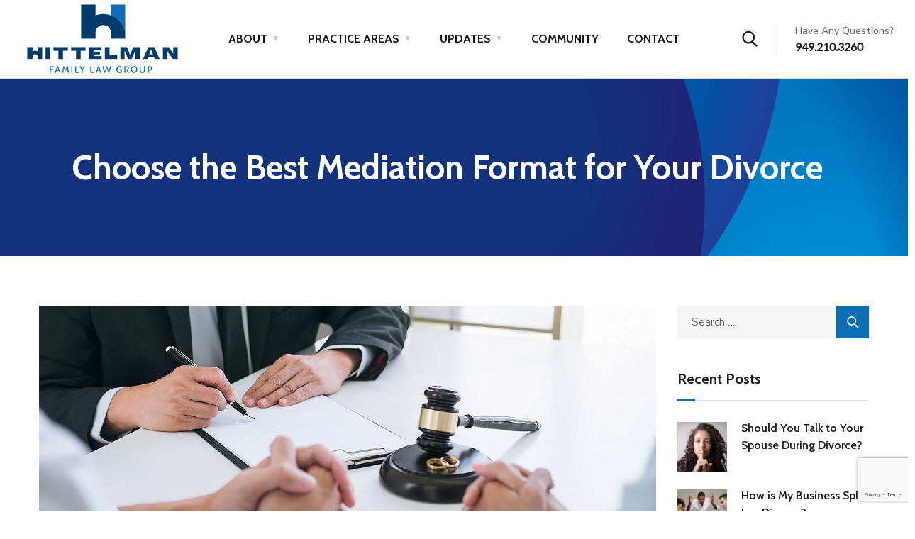

--- FILE ---
content_type: text/html; charset=UTF-8
request_url: https://hflg.com/family-law/choose-the-best-mediation-format-for-your-divorce/
body_size: 21251
content:
<!doctype html>
<html lang="en">
<head>
	<meta charset="UTF-8">
	<meta name="viewport" content="width=device-width, initial-scale=1">
	<link rel="profile" href="https://gmpg.org/xfn/11">

	<title>Choose the Best Mediation Format for Your Divorce &#8211; Hittelman Family Law Group</title>
<meta name='robots' content='max-image-preview:large' />

<!-- Google Tag Manager by PYS -->
    <script data-cfasync="false" data-pagespeed-no-defer>
	    window.dataLayerPYS = window.dataLayerPYS || [];
	</script>
<!-- End Google Tag Manager by PYS --><script type='application/javascript'  id='pys-version-script'>console.log('PixelYourSite Free version 11.1.5.2');</script>
<link rel='dns-prefetch' href='//fonts.googleapis.com' />
<link rel="alternate" type="application/rss+xml" title="Hittelman Family Law Group &raquo; Feed" href="https://hflg.com/feed/" />
<script type="text/javascript">
window._wpemojiSettings = {"baseUrl":"https:\/\/s.w.org\/images\/core\/emoji\/14.0.0\/72x72\/","ext":".png","svgUrl":"https:\/\/s.w.org\/images\/core\/emoji\/14.0.0\/svg\/","svgExt":".svg","source":{"concatemoji":"https:\/\/hflg.com\/wp-includes\/js\/wp-emoji-release.min.js?ver=6.1.9"}};
/*! This file is auto-generated */
!function(e,a,t){var n,r,o,i=a.createElement("canvas"),p=i.getContext&&i.getContext("2d");function s(e,t){var a=String.fromCharCode,e=(p.clearRect(0,0,i.width,i.height),p.fillText(a.apply(this,e),0,0),i.toDataURL());return p.clearRect(0,0,i.width,i.height),p.fillText(a.apply(this,t),0,0),e===i.toDataURL()}function c(e){var t=a.createElement("script");t.src=e,t.defer=t.type="text/javascript",a.getElementsByTagName("head")[0].appendChild(t)}for(o=Array("flag","emoji"),t.supports={everything:!0,everythingExceptFlag:!0},r=0;r<o.length;r++)t.supports[o[r]]=function(e){if(p&&p.fillText)switch(p.textBaseline="top",p.font="600 32px Arial",e){case"flag":return s([127987,65039,8205,9895,65039],[127987,65039,8203,9895,65039])?!1:!s([55356,56826,55356,56819],[55356,56826,8203,55356,56819])&&!s([55356,57332,56128,56423,56128,56418,56128,56421,56128,56430,56128,56423,56128,56447],[55356,57332,8203,56128,56423,8203,56128,56418,8203,56128,56421,8203,56128,56430,8203,56128,56423,8203,56128,56447]);case"emoji":return!s([129777,127995,8205,129778,127999],[129777,127995,8203,129778,127999])}return!1}(o[r]),t.supports.everything=t.supports.everything&&t.supports[o[r]],"flag"!==o[r]&&(t.supports.everythingExceptFlag=t.supports.everythingExceptFlag&&t.supports[o[r]]);t.supports.everythingExceptFlag=t.supports.everythingExceptFlag&&!t.supports.flag,t.DOMReady=!1,t.readyCallback=function(){t.DOMReady=!0},t.supports.everything||(n=function(){t.readyCallback()},a.addEventListener?(a.addEventListener("DOMContentLoaded",n,!1),e.addEventListener("load",n,!1)):(e.attachEvent("onload",n),a.attachEvent("onreadystatechange",function(){"complete"===a.readyState&&t.readyCallback()})),(e=t.source||{}).concatemoji?c(e.concatemoji):e.wpemoji&&e.twemoji&&(c(e.twemoji),c(e.wpemoji)))}(window,document,window._wpemojiSettings);
</script>
<style type="text/css">
img.wp-smiley,
img.emoji {
	display: inline !important;
	border: none !important;
	box-shadow: none !important;
	height: 1em !important;
	width: 1em !important;
	margin: 0 0.07em !important;
	vertical-align: -0.1em !important;
	background: none !important;
	padding: 0 !important;
}
</style>
	<link rel='stylesheet' id='classic-theme-styles-css' href='https://hflg.com/wp-includes/css/classic-themes.min.css?ver=1' type='text/css' media='all' />
<style id='global-styles-inline-css' type='text/css'>
body{--wp--preset--color--black: #000000;--wp--preset--color--cyan-bluish-gray: #abb8c3;--wp--preset--color--white: #ffffff;--wp--preset--color--pale-pink: #f78da7;--wp--preset--color--vivid-red: #cf2e2e;--wp--preset--color--luminous-vivid-orange: #ff6900;--wp--preset--color--luminous-vivid-amber: #fcb900;--wp--preset--color--light-green-cyan: #7bdcb5;--wp--preset--color--vivid-green-cyan: #00d084;--wp--preset--color--pale-cyan-blue: #8ed1fc;--wp--preset--color--vivid-cyan-blue: #0693e3;--wp--preset--color--vivid-purple: #9b51e0;--wp--preset--gradient--vivid-cyan-blue-to-vivid-purple: linear-gradient(135deg,rgba(6,147,227,1) 0%,rgb(155,81,224) 100%);--wp--preset--gradient--light-green-cyan-to-vivid-green-cyan: linear-gradient(135deg,rgb(122,220,180) 0%,rgb(0,208,130) 100%);--wp--preset--gradient--luminous-vivid-amber-to-luminous-vivid-orange: linear-gradient(135deg,rgba(252,185,0,1) 0%,rgba(255,105,0,1) 100%);--wp--preset--gradient--luminous-vivid-orange-to-vivid-red: linear-gradient(135deg,rgba(255,105,0,1) 0%,rgb(207,46,46) 100%);--wp--preset--gradient--very-light-gray-to-cyan-bluish-gray: linear-gradient(135deg,rgb(238,238,238) 0%,rgb(169,184,195) 100%);--wp--preset--gradient--cool-to-warm-spectrum: linear-gradient(135deg,rgb(74,234,220) 0%,rgb(151,120,209) 20%,rgb(207,42,186) 40%,rgb(238,44,130) 60%,rgb(251,105,98) 80%,rgb(254,248,76) 100%);--wp--preset--gradient--blush-light-purple: linear-gradient(135deg,rgb(255,206,236) 0%,rgb(152,150,240) 100%);--wp--preset--gradient--blush-bordeaux: linear-gradient(135deg,rgb(254,205,165) 0%,rgb(254,45,45) 50%,rgb(107,0,62) 100%);--wp--preset--gradient--luminous-dusk: linear-gradient(135deg,rgb(255,203,112) 0%,rgb(199,81,192) 50%,rgb(65,88,208) 100%);--wp--preset--gradient--pale-ocean: linear-gradient(135deg,rgb(255,245,203) 0%,rgb(182,227,212) 50%,rgb(51,167,181) 100%);--wp--preset--gradient--electric-grass: linear-gradient(135deg,rgb(202,248,128) 0%,rgb(113,206,126) 100%);--wp--preset--gradient--midnight: linear-gradient(135deg,rgb(2,3,129) 0%,rgb(40,116,252) 100%);--wp--preset--duotone--dark-grayscale: url('#wp-duotone-dark-grayscale');--wp--preset--duotone--grayscale: url('#wp-duotone-grayscale');--wp--preset--duotone--purple-yellow: url('#wp-duotone-purple-yellow');--wp--preset--duotone--blue-red: url('#wp-duotone-blue-red');--wp--preset--duotone--midnight: url('#wp-duotone-midnight');--wp--preset--duotone--magenta-yellow: url('#wp-duotone-magenta-yellow');--wp--preset--duotone--purple-green: url('#wp-duotone-purple-green');--wp--preset--duotone--blue-orange: url('#wp-duotone-blue-orange');--wp--preset--font-size--small: 13px;--wp--preset--font-size--medium: 20px;--wp--preset--font-size--large: 36px;--wp--preset--font-size--x-large: 42px;--wp--preset--spacing--20: 0.44rem;--wp--preset--spacing--30: 0.67rem;--wp--preset--spacing--40: 1rem;--wp--preset--spacing--50: 1.5rem;--wp--preset--spacing--60: 2.25rem;--wp--preset--spacing--70: 3.38rem;--wp--preset--spacing--80: 5.06rem;}:where(.is-layout-flex){gap: 0.5em;}body .is-layout-flow > .alignleft{float: left;margin-inline-start: 0;margin-inline-end: 2em;}body .is-layout-flow > .alignright{float: right;margin-inline-start: 2em;margin-inline-end: 0;}body .is-layout-flow > .aligncenter{margin-left: auto !important;margin-right: auto !important;}body .is-layout-constrained > .alignleft{float: left;margin-inline-start: 0;margin-inline-end: 2em;}body .is-layout-constrained > .alignright{float: right;margin-inline-start: 2em;margin-inline-end: 0;}body .is-layout-constrained > .aligncenter{margin-left: auto !important;margin-right: auto !important;}body .is-layout-constrained > :where(:not(.alignleft):not(.alignright):not(.alignfull)){max-width: var(--wp--style--global--content-size);margin-left: auto !important;margin-right: auto !important;}body .is-layout-constrained > .alignwide{max-width: var(--wp--style--global--wide-size);}body .is-layout-flex{display: flex;}body .is-layout-flex{flex-wrap: wrap;align-items: center;}body .is-layout-flex > *{margin: 0;}:where(.wp-block-columns.is-layout-flex){gap: 2em;}.has-black-color{color: var(--wp--preset--color--black) !important;}.has-cyan-bluish-gray-color{color: var(--wp--preset--color--cyan-bluish-gray) !important;}.has-white-color{color: var(--wp--preset--color--white) !important;}.has-pale-pink-color{color: var(--wp--preset--color--pale-pink) !important;}.has-vivid-red-color{color: var(--wp--preset--color--vivid-red) !important;}.has-luminous-vivid-orange-color{color: var(--wp--preset--color--luminous-vivid-orange) !important;}.has-luminous-vivid-amber-color{color: var(--wp--preset--color--luminous-vivid-amber) !important;}.has-light-green-cyan-color{color: var(--wp--preset--color--light-green-cyan) !important;}.has-vivid-green-cyan-color{color: var(--wp--preset--color--vivid-green-cyan) !important;}.has-pale-cyan-blue-color{color: var(--wp--preset--color--pale-cyan-blue) !important;}.has-vivid-cyan-blue-color{color: var(--wp--preset--color--vivid-cyan-blue) !important;}.has-vivid-purple-color{color: var(--wp--preset--color--vivid-purple) !important;}.has-black-background-color{background-color: var(--wp--preset--color--black) !important;}.has-cyan-bluish-gray-background-color{background-color: var(--wp--preset--color--cyan-bluish-gray) !important;}.has-white-background-color{background-color: var(--wp--preset--color--white) !important;}.has-pale-pink-background-color{background-color: var(--wp--preset--color--pale-pink) !important;}.has-vivid-red-background-color{background-color: var(--wp--preset--color--vivid-red) !important;}.has-luminous-vivid-orange-background-color{background-color: var(--wp--preset--color--luminous-vivid-orange) !important;}.has-luminous-vivid-amber-background-color{background-color: var(--wp--preset--color--luminous-vivid-amber) !important;}.has-light-green-cyan-background-color{background-color: var(--wp--preset--color--light-green-cyan) !important;}.has-vivid-green-cyan-background-color{background-color: var(--wp--preset--color--vivid-green-cyan) !important;}.has-pale-cyan-blue-background-color{background-color: var(--wp--preset--color--pale-cyan-blue) !important;}.has-vivid-cyan-blue-background-color{background-color: var(--wp--preset--color--vivid-cyan-blue) !important;}.has-vivid-purple-background-color{background-color: var(--wp--preset--color--vivid-purple) !important;}.has-black-border-color{border-color: var(--wp--preset--color--black) !important;}.has-cyan-bluish-gray-border-color{border-color: var(--wp--preset--color--cyan-bluish-gray) !important;}.has-white-border-color{border-color: var(--wp--preset--color--white) !important;}.has-pale-pink-border-color{border-color: var(--wp--preset--color--pale-pink) !important;}.has-vivid-red-border-color{border-color: var(--wp--preset--color--vivid-red) !important;}.has-luminous-vivid-orange-border-color{border-color: var(--wp--preset--color--luminous-vivid-orange) !important;}.has-luminous-vivid-amber-border-color{border-color: var(--wp--preset--color--luminous-vivid-amber) !important;}.has-light-green-cyan-border-color{border-color: var(--wp--preset--color--light-green-cyan) !important;}.has-vivid-green-cyan-border-color{border-color: var(--wp--preset--color--vivid-green-cyan) !important;}.has-pale-cyan-blue-border-color{border-color: var(--wp--preset--color--pale-cyan-blue) !important;}.has-vivid-cyan-blue-border-color{border-color: var(--wp--preset--color--vivid-cyan-blue) !important;}.has-vivid-purple-border-color{border-color: var(--wp--preset--color--vivid-purple) !important;}.has-vivid-cyan-blue-to-vivid-purple-gradient-background{background: var(--wp--preset--gradient--vivid-cyan-blue-to-vivid-purple) !important;}.has-light-green-cyan-to-vivid-green-cyan-gradient-background{background: var(--wp--preset--gradient--light-green-cyan-to-vivid-green-cyan) !important;}.has-luminous-vivid-amber-to-luminous-vivid-orange-gradient-background{background: var(--wp--preset--gradient--luminous-vivid-amber-to-luminous-vivid-orange) !important;}.has-luminous-vivid-orange-to-vivid-red-gradient-background{background: var(--wp--preset--gradient--luminous-vivid-orange-to-vivid-red) !important;}.has-very-light-gray-to-cyan-bluish-gray-gradient-background{background: var(--wp--preset--gradient--very-light-gray-to-cyan-bluish-gray) !important;}.has-cool-to-warm-spectrum-gradient-background{background: var(--wp--preset--gradient--cool-to-warm-spectrum) !important;}.has-blush-light-purple-gradient-background{background: var(--wp--preset--gradient--blush-light-purple) !important;}.has-blush-bordeaux-gradient-background{background: var(--wp--preset--gradient--blush-bordeaux) !important;}.has-luminous-dusk-gradient-background{background: var(--wp--preset--gradient--luminous-dusk) !important;}.has-pale-ocean-gradient-background{background: var(--wp--preset--gradient--pale-ocean) !important;}.has-electric-grass-gradient-background{background: var(--wp--preset--gradient--electric-grass) !important;}.has-midnight-gradient-background{background: var(--wp--preset--gradient--midnight) !important;}.has-small-font-size{font-size: var(--wp--preset--font-size--small) !important;}.has-medium-font-size{font-size: var(--wp--preset--font-size--medium) !important;}.has-large-font-size{font-size: var(--wp--preset--font-size--large) !important;}.has-x-large-font-size{font-size: var(--wp--preset--font-size--x-large) !important;}
.wp-block-navigation a:where(:not(.wp-element-button)){color: inherit;}
:where(.wp-block-columns.is-layout-flex){gap: 2em;}
.wp-block-pullquote{font-size: 1.5em;line-height: 1.6;}
</style>
<link rel='stylesheet' id='contact-form-7-css' href='https://hflg.com/wp-content/plugins/contact-form-7/includes/css/styles.css?ver=5.7.7' type='text/css' media='all' />
<link rel='stylesheet' id='rs-plugin-settings-css' href='https://hflg.com/wp-content/plugins/revslider/public/assets/css/rs6.css?ver=6.2.23' type='text/css' media='all' />
<style id='rs-plugin-settings-inline-css' type='text/css'>
#rs-demo-id {}
</style>
<link rel='stylesheet' id='engitech-fonts-css' href='https://fonts.googleapis.com/css?family=Montserrat%3A100%2C100i%2C200%2C200i%2C300%2C300i%2C400%2C400i%2C500%2C500i%2C600%2C600i%2C700%2C700i%2C800%2C800i%2C900%2C900i%7CNunito+Sans%3A200%2C200i%2C300%2C300i%2C400%2C400i%2C600%2C600i%2C700%2C700i%2C800%2C800i%2C900%2C900i&#038;subset=latin%2Clatin-ext' type='text/css' media='all' />
<link rel='stylesheet' id='bootstrap-css' href='https://hflg.com/wp-content/themes/engitech/css/bootstrap.css?ver=4.0' type='text/css' media='all' />
<link rel='stylesheet' id='engitech-awesome-font-css' href='https://hflg.com/wp-content/themes/engitech/css/font-awesome.min.css?ver=6.1.9' type='text/css' media='all' />
<link rel='stylesheet' id='engitech-flaticon-font-css' href='https://hflg.com/wp-content/themes/engitech/css/flaticon.css?ver=6.1.9' type='text/css' media='all' />
<link rel='stylesheet' id='slick-slider-css' href='https://hflg.com/wp-content/themes/engitech/css/slick.css?ver=6.1.9' type='text/css' media='all' />
<link rel='stylesheet' id='slick-theme-css' href='https://hflg.com/wp-content/themes/engitech/css/slick-theme.css?ver=6.1.9' type='text/css' media='all' />
<link rel='stylesheet' id='magnific-popup-css' href='https://hflg.com/wp-content/themes/engitech/css/magnific-popup.css?ver=6.1.9' type='text/css' media='all' />
<link rel='stylesheet' id='engitech-style-css' href='https://hflg.com/wp-content/themes/engitech-child/style.css?ver=6.1.9' type='text/css' media='all' />
<link rel='stylesheet' id='simple-likes-public-css-css' href='https://hflg.com/wp-content/themes/engitech/inc/backend/css/simple-likes-public.css?ver=6.1.9' type='text/css' media='all' />
<link rel='stylesheet' id='elementor-icons-css' href='https://hflg.com/wp-content/plugins/elementor/assets/lib/eicons/css/elementor-icons.min.css?ver=5.29.0' type='text/css' media='all' />
<link rel='stylesheet' id='elementor-frontend-css' href='https://hflg.com/wp-content/plugins/elementor/assets/css/frontend.min.css?ver=3.21.1' type='text/css' media='all' />
<link rel='stylesheet' id='swiper-css' href='https://hflg.com/wp-content/plugins/elementor/assets/lib/swiper/v8/css/swiper.min.css?ver=8.4.5' type='text/css' media='all' />
<link rel='stylesheet' id='elementor-post-2684-css' href='https://hflg.com/wp-content/uploads/elementor/css/post-2684.css?ver=1684844807' type='text/css' media='all' />
<link rel='stylesheet' id='elementor-pro-css' href='https://hflg.com/wp-content/plugins/elementor-pro/assets/css/frontend.min.css?ver=3.10.1' type='text/css' media='all' />
<link rel='stylesheet' id='elementor-global-css' href='https://hflg.com/wp-content/uploads/elementor/css/global.css?ver=1684844807' type='text/css' media='all' />
<link rel='stylesheet' id='google-fonts-1-css' href='https://fonts.googleapis.com/css?family=Roboto%3A100%2C100italic%2C200%2C200italic%2C300%2C300italic%2C400%2C400italic%2C500%2C500italic%2C600%2C600italic%2C700%2C700italic%2C800%2C800italic%2C900%2C900italic%7CRoboto+Slab%3A100%2C100italic%2C200%2C200italic%2C300%2C300italic%2C400%2C400italic%2C500%2C500italic%2C600%2C600italic%2C700%2C700italic%2C800%2C800italic%2C900%2C900italic&#038;display=auto&#038;ver=6.1.9' type='text/css' media='all' />
<link rel="preconnect" href="https://fonts.gstatic.com/" crossorigin><script type='text/javascript' src='https://hflg.com/wp-includes/js/jquery/jquery.min.js?ver=3.6.1' id='jquery-core-js'></script>
<script type='text/javascript' src='https://hflg.com/wp-includes/js/jquery/jquery-migrate.min.js?ver=3.3.2' id='jquery-migrate-js'></script>
<script type='text/javascript' src='https://hflg.com/wp-content/plugins/revslider/public/assets/js/rbtools.min.js?ver=6.2.23' id='tp-tools-js'></script>
<script type='text/javascript' src='https://hflg.com/wp-content/plugins/revslider/public/assets/js/rs6.min.js?ver=6.2.23' id='revmin-js'></script>
<script type='text/javascript' id='simple-likes-public-js-js-extra'>
/* <![CDATA[ */
var simpleLikes = {"ajaxurl":"https:\/\/hflg.com\/wp-admin\/admin-ajax.php","like":"Like","unlike":"Unlike"};
/* ]]> */
</script>
<script type='text/javascript' src='https://hflg.com/wp-content/themes/engitech/inc/backend/js/simple-likes-public.js?ver=0.5' id='simple-likes-public-js-js'></script>
<script type='text/javascript' src='https://hflg.com/wp-content/plugins/pixelyoursite/dist/scripts/jquery.bind-first-0.2.3.min.js?ver=0.2.3' id='jquery-bind-first-js'></script>
<script type='text/javascript' src='https://hflg.com/wp-content/plugins/pixelyoursite/dist/scripts/js.cookie-2.1.3.min.js?ver=2.1.3' id='js-cookie-pys-js'></script>
<script type='text/javascript' src='https://hflg.com/wp-content/plugins/pixelyoursite/dist/scripts/tld.min.js?ver=2.3.1' id='js-tld-js'></script>
<script type='text/javascript' id='pys-js-extra'>
/* <![CDATA[ */
var pysOptions = {"staticEvents":[],"dynamicEvents":[],"triggerEvents":[],"triggerEventTypes":[],"ga":{"trackingIds":["UA-187776107"],"commentEventEnabled":true,"downloadEnabled":true,"formEventEnabled":true,"crossDomainEnabled":false,"crossDomainAcceptIncoming":false,"crossDomainDomains":[],"isDebugEnabled":[],"serverContainerUrls":{"UA-187776107":{"enable_server_container":"","server_container_url":"","transport_url":""}},"additionalConfig":{"UA-187776107":{"first_party_collection":true}},"disableAdvertisingFeatures":false,"disableAdvertisingPersonalization":false,"wooVariableAsSimple":true,"custom_page_view_event":false},"debug":"","siteUrl":"https:\/\/hflg.com","ajaxUrl":"https:\/\/hflg.com\/wp-admin\/admin-ajax.php","ajax_event":"823d2a1c5b","enable_remove_download_url_param":"1","cookie_duration":"7","last_visit_duration":"60","enable_success_send_form":"","ajaxForServerEvent":"1","ajaxForServerStaticEvent":"1","useSendBeacon":"1","send_external_id":"1","external_id_expire":"180","track_cookie_for_subdomains":"1","google_consent_mode":"1","gdpr":{"ajax_enabled":false,"all_disabled_by_api":false,"facebook_disabled_by_api":false,"analytics_disabled_by_api":false,"google_ads_disabled_by_api":false,"pinterest_disabled_by_api":false,"bing_disabled_by_api":false,"reddit_disabled_by_api":false,"externalID_disabled_by_api":false,"facebook_prior_consent_enabled":true,"analytics_prior_consent_enabled":true,"google_ads_prior_consent_enabled":null,"pinterest_prior_consent_enabled":true,"bing_prior_consent_enabled":true,"cookiebot_integration_enabled":false,"cookiebot_facebook_consent_category":"marketing","cookiebot_analytics_consent_category":"statistics","cookiebot_tiktok_consent_category":"marketing","cookiebot_google_ads_consent_category":"marketing","cookiebot_pinterest_consent_category":"marketing","cookiebot_bing_consent_category":"marketing","consent_magic_integration_enabled":false,"real_cookie_banner_integration_enabled":false,"cookie_notice_integration_enabled":false,"cookie_law_info_integration_enabled":false,"analytics_storage":{"enabled":true,"value":"granted","filter":false},"ad_storage":{"enabled":true,"value":"granted","filter":false},"ad_user_data":{"enabled":true,"value":"granted","filter":false},"ad_personalization":{"enabled":true,"value":"granted","filter":false}},"cookie":{"disabled_all_cookie":false,"disabled_start_session_cookie":false,"disabled_advanced_form_data_cookie":false,"disabled_landing_page_cookie":false,"disabled_first_visit_cookie":false,"disabled_trafficsource_cookie":false,"disabled_utmTerms_cookie":false,"disabled_utmId_cookie":false},"tracking_analytics":{"TrafficSource":"direct","TrafficLanding":"undefined","TrafficUtms":[],"TrafficUtmsId":[]},"GATags":{"ga_datalayer_type":"default","ga_datalayer_name":"dataLayerPYS"},"woo":{"enabled":false},"edd":{"enabled":false},"cache_bypass":"1769977125"};
/* ]]> */
</script>
<script type='text/javascript' src='https://hflg.com/wp-content/plugins/pixelyoursite/dist/scripts/public.js?ver=11.1.5.2' id='pys-js'></script>
<link rel="https://api.w.org/" href="https://hflg.com/wp-json/" /><link rel="alternate" type="application/json" href="https://hflg.com/wp-json/wp/v2/posts/3158" /><link rel="EditURI" type="application/rsd+xml" title="RSD" href="https://hflg.com/xmlrpc.php?rsd" />
<link rel="wlwmanifest" type="application/wlwmanifest+xml" href="https://hflg.com/wp-includes/wlwmanifest.xml" />
<link rel="canonical" href="https://hflg.com/family-law/choose-the-best-mediation-format-for-your-divorce/" />
<link rel='shortlink' href='https://hflg.com/?p=3158' />
<link rel="alternate" type="application/json+oembed" href="https://hflg.com/wp-json/oembed/1.0/embed?url=https%3A%2F%2Fhflg.com%2Ffamily-law%2Fchoose-the-best-mediation-format-for-your-divorce%2F" />
<link rel="alternate" type="text/xml+oembed" href="https://hflg.com/wp-json/oembed/1.0/embed?url=https%3A%2F%2Fhflg.com%2Ffamily-law%2Fchoose-the-best-mediation-format-for-your-divorce%2F&#038;format=xml" />
        <script>
             <!-- Global Site Tag (gtag.js) - Google Analytics -->
<script async src="https://www.googletagmanager.com/gtag/js?id=187776107&l=dataLayerPYS"></script>

<script>
  window.dataLayerPYS = window.dataLayerPYS || [];
  function gtag(){dataLayerPYS.push(arguments);}
  gtag('js', new Date());
  gtag('config', '187776107');
</script>        </script>
    <style type="text/css">
        /****Main Color****/

        	/*Background Color*/
            .bg-primary,
            .octf-btn,
            .octf-btn.octf-btn-second:hover, .octf-btn.octf-btn-second:focus,
            .main-navigation > ul > li:before,
            .cart-icon .count,
            .post-box .post-cat a,
            .post-box .btn-play:hover i,
            .page-pagination li span, .page-pagination li a:hover,
            .blog-post .share-post a,
            .post-nav a:before,
            .widget-area .widget .widget-title:before,
            .search-form .search-submit,
            .icon-box-s2.s2:after,
            .tech-box:hover,
            .ot-image-box:after,
            .service-box .icon-main,
            .serv-box-2:hover .icon-main,
            .project-slider .projects-box:hover .portfolio-info .btn-link,
            .project-slider .slick-arrow:hover,
            .ot-counter h6:before,
            .ot-progress .progress-bar,
            .video-popup a:hover,
            .ot-tabs .tab-link,
            .ot-tabs .tab-link.current, .ot-tabs .tab-link:hover,
            .ot-industries .indus-item .item-inner .overlay:after,
            .mc4wp-form-fields .subscribe-inner-form .subscribe-btn-icon{background:#0a6fb5;}

            /*Border Color*/
            .post-box .btn-play:hover:before, .post-box .btn-play:hover:after,
            .page-pagination li span, .page-pagination li a:hover,
            .tech-box:hover,
            .video-popup a:hover span{border-color:#0a6fb5;}

            /*Color*/
            .text-primary,
            .slick-arrow:not(.slick-disabled):hover,
            .btn-details,
            .btn-details:visited,
            a:hover, a:focus, a:active,
            .header-topbar a:hover,
            .extra-text a,
            .header-style-3 .header-topbar a:hover,
            .main-navigation ul > li > a:hover,
            .main-navigation ul li li a:before,
            .main-navigation ul li li a:hover,.main-navigation ul ul li.current-menu-item > a,.main-navigation ul ul li.current-menu-ancestor > a,
            .main-navigation ul > li.menu-item-has-children > a:hover:after,
            .octf-btn-cta .contact-header i,
            .header-style-3 .main-navigation ul.menu > li > a:hover,.header-style-3 .octf-btn-cta .octf-cta-icons i:hover,
            .header_mobile .mobile_nav .mobile_mainmenu li li a:hover,.header_mobile .mobile_nav .mobile_mainmenu ul > li > ul > li.current-menu-ancestor > a,
            .header_mobile .mobile_nav .mobile_mainmenu > li > a:hover, .header_mobile .mobile_nav .mobile_mainmenu > li.current-menu-item > a,.header_mobile .mobile_nav .mobile_mainmenu > li.current-menu-ancestor > a,
            .page-header,
            .page-header .breadcrumbs li:before,
            .post-box .entry-meta a:hover,
            .post-box .link-box a:hover,
            .post-box .btn-play i,
            .post-box .btn-readmore > a,
            .blog-post .author-bio .author-info .author-socials a:hover,
            .drop-cap span,
            .comments-area .comment-item .comment-meta .comment-reply-link,
            .comment-respond .comment-reply-title small a:hover,
            .icon-box-s2 .content-box h5 a:hover,
            .project-slider .projects-box .portfolio-info .btn-link i,
            .contact-info i,
            .ot-accordions .acc-item .acc-toggle:hover,
            .ot-accordions .acc-item.current .acc-toggle,
            .ot-accordions .acc-item.current .acc-toggle i,
            .ot-counter h6,
            .ot-counter2 .s-num,
            .team-wrap .team-social a:hover,
            .ot-pricing-table .inner-table h2,
            .ot-pricing-table .inner-table .details ul li.active:before,
            .ot-countdown li.seperator,
            .video-popup a,
            .dc-text .elementor-drop-cap span,
            .footer-menu ul li a:hover,
            .mc4wp-form-fields .subscribe-inner-form .subscribe-btn-icon:hover,
            #back-to-top{color: #0a6fb5;}

            .wpcf7 .main-form{background-image: linear-gradient(90deg,#0a6fb5 0%,#0a6fb5 100%);}
			

		/****Second Color****/
        
		    /*Background Color*/
            .bg-second,
            .octf-btn:hover, .octf-btn:focus,
            .octf-btn.octf-btn-second,
            .octf-btn.octf-btn-second:visited,
            .post-box .post-cat a:hover,
            .blog-post .tagcloud a:hover,
            .widget .tagcloud a:hover,
            .search-form .search-submit:hover,
            .icon-box-s1 .line-box:after,
            .project_filters li a:after,
            .ot-tabs .tab-link:hover, .ot-tabs .tab-link:focus,
            .wpcf7 .main-form button:hover{background:#0a6fb5;}

            /*Color*/
            blockquote:before,
            .text-second,
            .slick-dots li.slick-active button:before,
            a,
            a:visited,
            .post-box .entry-meta,
            .post-box .entry-meta a,
            .post-box .link-box i,
            .post-box .quote-box i,
            .comment-form .logged-in-as a:hover,
            .widget-area .widget ul:not(.recent-news) > li a:hover,
            .widget-area .widget_categories ul li a:before,.widget-area .widget_product_categories ul li a:before,.widget-area .widget_archive ul li a:before,
            .widget-area .widget_categories ul li a:hover,.widget-area .widget_product_categories ul li a:hover,.widget-area .widget_archive ul li a:hover,
            .widget-area .widget_categories ul li a:hover + span,.widget-area .widget_product_categories ul li a:hover + span,.widget-area .widget_archive ul li a:hover + span,
            .widget .recent-news h6 a:hover,
            .ot-heading > span,
            .icon-box-s1 .icon-main,
            .icon-box-s2.s1 .icon-main, .icon-box-s2.s3 .icon-main,
            .icon-box-s2.s2 .icon-main,
            .serv-box .content-box ul li a:before,
            .serv-box .content-box ul li:hover a, .serv-box .content-box ul li.active a,
            .project_filters li a:hover, .project_filters li a.selected,
            .ot-pricing-table .octf-btn:hover,
            .dc-text.dc-text-second .elementor-drop-cap span{color: #0a6fb5;}

			</style><style type="text/css">h1, h2, h3, h4, h5, h6,
            blockquote,
            .font-second,
            .topbar_languages select,
            .octf-btn-cta .contact-header span.main-text, .octf-btn-cta .contact-header span a,
            .post-box .post-cat a,
            .post-box .entry-meta,
            .post-box .link-box a,
            .post-box .quote-box .quote-text,
            .blog-post .share-post a,
            .drop-cap,
            .comment-form .logged-in-as,
            .service-box .big-number,
            .serv-box-2 .big-number,
            .ot-accordions .acc-item .acc-toggle,
            .support-box .number-box,
            .ot-counter,
            .ot-counter2 .s-num,
            .ot-counter2 .b-num,
            .circle-progress .inner-bar > span,
            .ot-countdown li span,
            .video-popup > span,
            .dc-text .elementor-drop-cap,
            div.elementor-widget-heading.elementor-widget-heading .elementor-heading-title,
            .footer-menu ul li a,
            .woocommerce ul.products li.product, .woocommerce-page ul.products li.product,
            .woocommerce table.shop_table,
            .woocommerce .quantity .qty,
            .cart_totals h2,
            #add_payment_method .cart-collaterals .cart_totals table td, 
            #add_payment_method .cart-collaterals .cart_totals table th,
            .woocommerce-cart .cart-collaterals .cart_totals table td, 
            .woocommerce-cart .cart-collaterals .cart_totals table th,
            .woocommerce-checkout .cart-collaterals .cart_totals table td,
            .woocommerce-checkout .cart-collaterals .cart_totals table th,
            .woocommerce ul.product_list_widget li a:not(.remove),
            .woocommerce .widget_shopping_cart .cart_list .quantity,
            .woocommerce .widget_shopping_cart .total strong,
            .woocommerce.widget_shopping_cart .total strong,
            .woocommerce .widget_shopping_cart .total .woocommerce-Price-amount,
            .woocommerce.widget_shopping_cart .total .woocommerce-Price-amount,
            .woocommerce .woocommerce-widget-layered-nav-list,
            .woocommerce .widget_price_filter .price_slider_amount,
            .woocommerce .widget_price_filter .price_slider_amount button.button,
            .product_meta > span,
            .woocommerce div.product .entry-summary p.price,
            .woocommerce div.product .entry-summary span.price{font-family: Lato;}
            </style><meta name="generator" content="Elementor 3.21.1; features: e_optimized_assets_loading, additional_custom_breakpoints; settings: css_print_method-external, google_font-enabled, font_display-auto">
<meta name="generator" content="Powered by Slider Revolution 6.2.23 - responsive, Mobile-Friendly Slider Plugin for WordPress with comfortable drag and drop interface." />
<link rel="icon" href="https://hflg.com/wp-content/uploads/2020/11/cropped-favicon-v1-32x32.png" sizes="32x32" />
<link rel="icon" href="https://hflg.com/wp-content/uploads/2020/11/cropped-favicon-v1-192x192.png" sizes="192x192" />
<link rel="apple-touch-icon" href="https://hflg.com/wp-content/uploads/2020/11/cropped-favicon-v1-180x180.png" />
<meta name="msapplication-TileImage" content="https://hflg.com/wp-content/uploads/2020/11/cropped-favicon-v1-270x270.png" />
<script type="text/javascript">function setREVStartSize(e){
			//window.requestAnimationFrame(function() {				 
				window.RSIW = window.RSIW===undefined ? window.innerWidth : window.RSIW;	
				window.RSIH = window.RSIH===undefined ? window.innerHeight : window.RSIH;	
				try {								
					var pw = document.getElementById(e.c).parentNode.offsetWidth,
						newh;
					pw = pw===0 || isNaN(pw) ? window.RSIW : pw;
					e.tabw = e.tabw===undefined ? 0 : parseInt(e.tabw);
					e.thumbw = e.thumbw===undefined ? 0 : parseInt(e.thumbw);
					e.tabh = e.tabh===undefined ? 0 : parseInt(e.tabh);
					e.thumbh = e.thumbh===undefined ? 0 : parseInt(e.thumbh);
					e.tabhide = e.tabhide===undefined ? 0 : parseInt(e.tabhide);
					e.thumbhide = e.thumbhide===undefined ? 0 : parseInt(e.thumbhide);
					e.mh = e.mh===undefined || e.mh=="" || e.mh==="auto" ? 0 : parseInt(e.mh,0);		
					if(e.layout==="fullscreen" || e.l==="fullscreen") 						
						newh = Math.max(e.mh,window.RSIH);					
					else{					
						e.gw = Array.isArray(e.gw) ? e.gw : [e.gw];
						for (var i in e.rl) if (e.gw[i]===undefined || e.gw[i]===0) e.gw[i] = e.gw[i-1];					
						e.gh = e.el===undefined || e.el==="" || (Array.isArray(e.el) && e.el.length==0)? e.gh : e.el;
						e.gh = Array.isArray(e.gh) ? e.gh : [e.gh];
						for (var i in e.rl) if (e.gh[i]===undefined || e.gh[i]===0) e.gh[i] = e.gh[i-1];
											
						var nl = new Array(e.rl.length),
							ix = 0,						
							sl;					
						e.tabw = e.tabhide>=pw ? 0 : e.tabw;
						e.thumbw = e.thumbhide>=pw ? 0 : e.thumbw;
						e.tabh = e.tabhide>=pw ? 0 : e.tabh;
						e.thumbh = e.thumbhide>=pw ? 0 : e.thumbh;					
						for (var i in e.rl) nl[i] = e.rl[i]<window.RSIW ? 0 : e.rl[i];
						sl = nl[0];									
						for (var i in nl) if (sl>nl[i] && nl[i]>0) { sl = nl[i]; ix=i;}															
						var m = pw>(e.gw[ix]+e.tabw+e.thumbw) ? 1 : (pw-(e.tabw+e.thumbw)) / (e.gw[ix]);					
						newh =  (e.gh[ix] * m) + (e.tabh + e.thumbh);
					}				
					if(window.rs_init_css===undefined) window.rs_init_css = document.head.appendChild(document.createElement("style"));					
					document.getElementById(e.c).height = newh+"px";
					window.rs_init_css.innerHTML += "#"+e.c+"_wrapper { height: "+newh+"px }";				
				} catch(e){
					console.log("Failure at Presize of Slider:" + e)
				}					   
			//});
		  };</script>
		<style type="text/css" id="wp-custom-css">
			#site-logo{
	min-width: 145px;
}
@media only screen and (max-width: 1199px){
	.main-navigation > ul > li{
		margin: 0 14px;
	}
}		</style>
		<style id="kirki-inline-styles">.header-fullwidth .octf-area-wrap{padding-left:20px;padding-right:20px;}#site-logo a img{width:217px;height:100px;}#site-logo{padding-top:5px;padding-bottom:5px;padding-left:0;padding-right:0;}.page-header{background-image:url("https://hflg.com/wp-content/uploads/2021/01/slider-bg-v3.jpg");}h1{font-family:Lora;font-weight:600;}h2{font-family:Lora;font-weight:600;}h3{font-family:Lora;font-weight:600;}h4{font-family:Lora;font-weight:600;}h5{font-family:Lora;font-weight:600;}h6{font-family:Lora;font-weight:600;}.main-navigation a{font-family:Cabin;font-size:16px;font-weight:700;text-transform:uppercase;}@media (max-width: 767px){.page-header{min-height:150px;}}@media (min-width: 768px) and (max-width: 1024px){.page-header{min-height:250px;}}@media (min-width: 1024px){.page-header{min-height:300px;}}/* latin-ext */
@font-face {
  font-family: 'Lato';
  font-style: normal;
  font-weight: 400;
  font-display: swap;
  src: url(https://hflg.com/wp-content/fonts/lato/S6uyw4BMUTPHjxAwXjeu.woff2) format('woff2');
  unicode-range: U+0100-02BA, U+02BD-02C5, U+02C7-02CC, U+02CE-02D7, U+02DD-02FF, U+0304, U+0308, U+0329, U+1D00-1DBF, U+1E00-1E9F, U+1EF2-1EFF, U+2020, U+20A0-20AB, U+20AD-20C0, U+2113, U+2C60-2C7F, U+A720-A7FF;
}
/* latin */
@font-face {
  font-family: 'Lato';
  font-style: normal;
  font-weight: 400;
  font-display: swap;
  src: url(https://hflg.com/wp-content/fonts/lato/S6uyw4BMUTPHjx4wXg.woff2) format('woff2');
  unicode-range: U+0000-00FF, U+0131, U+0152-0153, U+02BB-02BC, U+02C6, U+02DA, U+02DC, U+0304, U+0308, U+0329, U+2000-206F, U+20AC, U+2122, U+2191, U+2193, U+2212, U+2215, U+FEFF, U+FFFD;
}/* cyrillic-ext */
@font-face {
  font-family: 'Lora';
  font-style: normal;
  font-weight: 600;
  font-display: swap;
  src: url(https://hflg.com/wp-content/fonts/lora/0QI6MX1D_JOuGQbT0gvTJPa787zAvBJMkq1umA.woff2) format('woff2');
  unicode-range: U+0460-052F, U+1C80-1C8A, U+20B4, U+2DE0-2DFF, U+A640-A69F, U+FE2E-FE2F;
}
/* cyrillic */
@font-face {
  font-family: 'Lora';
  font-style: normal;
  font-weight: 600;
  font-display: swap;
  src: url(https://hflg.com/wp-content/fonts/lora/0QI6MX1D_JOuGQbT0gvTJPa787zAvBJFkq1umA.woff2) format('woff2');
  unicode-range: U+0301, U+0400-045F, U+0490-0491, U+04B0-04B1, U+2116;
}
/* math */
@font-face {
  font-family: 'Lora';
  font-style: normal;
  font-weight: 600;
  font-display: swap;
  src: url(https://hflg.com/wp-content/fonts/lora/0QI6MX1D_JOuGQbT0gvTJPa787zAvBI9kq1umA.woff2) format('woff2');
  unicode-range: U+0302-0303, U+0305, U+0307-0308, U+0310, U+0312, U+0315, U+031A, U+0326-0327, U+032C, U+032F-0330, U+0332-0333, U+0338, U+033A, U+0346, U+034D, U+0391-03A1, U+03A3-03A9, U+03B1-03C9, U+03D1, U+03D5-03D6, U+03F0-03F1, U+03F4-03F5, U+2016-2017, U+2034-2038, U+203C, U+2040, U+2043, U+2047, U+2050, U+2057, U+205F, U+2070-2071, U+2074-208E, U+2090-209C, U+20D0-20DC, U+20E1, U+20E5-20EF, U+2100-2112, U+2114-2115, U+2117-2121, U+2123-214F, U+2190, U+2192, U+2194-21AE, U+21B0-21E5, U+21F1-21F2, U+21F4-2211, U+2213-2214, U+2216-22FF, U+2308-230B, U+2310, U+2319, U+231C-2321, U+2336-237A, U+237C, U+2395, U+239B-23B7, U+23D0, U+23DC-23E1, U+2474-2475, U+25AF, U+25B3, U+25B7, U+25BD, U+25C1, U+25CA, U+25CC, U+25FB, U+266D-266F, U+27C0-27FF, U+2900-2AFF, U+2B0E-2B11, U+2B30-2B4C, U+2BFE, U+3030, U+FF5B, U+FF5D, U+1D400-1D7FF, U+1EE00-1EEFF;
}
/* symbols */
@font-face {
  font-family: 'Lora';
  font-style: normal;
  font-weight: 600;
  font-display: swap;
  src: url(https://hflg.com/wp-content/fonts/lora/0QI6MX1D_JOuGQbT0gvTJPa787zAvBIvkq1umA.woff2) format('woff2');
  unicode-range: U+0001-000C, U+000E-001F, U+007F-009F, U+20DD-20E0, U+20E2-20E4, U+2150-218F, U+2190, U+2192, U+2194-2199, U+21AF, U+21E6-21F0, U+21F3, U+2218-2219, U+2299, U+22C4-22C6, U+2300-243F, U+2440-244A, U+2460-24FF, U+25A0-27BF, U+2800-28FF, U+2921-2922, U+2981, U+29BF, U+29EB, U+2B00-2BFF, U+4DC0-4DFF, U+FFF9-FFFB, U+10140-1018E, U+10190-1019C, U+101A0, U+101D0-101FD, U+102E0-102FB, U+10E60-10E7E, U+1D2C0-1D2D3, U+1D2E0-1D37F, U+1F000-1F0FF, U+1F100-1F1AD, U+1F1E6-1F1FF, U+1F30D-1F30F, U+1F315, U+1F31C, U+1F31E, U+1F320-1F32C, U+1F336, U+1F378, U+1F37D, U+1F382, U+1F393-1F39F, U+1F3A7-1F3A8, U+1F3AC-1F3AF, U+1F3C2, U+1F3C4-1F3C6, U+1F3CA-1F3CE, U+1F3D4-1F3E0, U+1F3ED, U+1F3F1-1F3F3, U+1F3F5-1F3F7, U+1F408, U+1F415, U+1F41F, U+1F426, U+1F43F, U+1F441-1F442, U+1F444, U+1F446-1F449, U+1F44C-1F44E, U+1F453, U+1F46A, U+1F47D, U+1F4A3, U+1F4B0, U+1F4B3, U+1F4B9, U+1F4BB, U+1F4BF, U+1F4C8-1F4CB, U+1F4D6, U+1F4DA, U+1F4DF, U+1F4E3-1F4E6, U+1F4EA-1F4ED, U+1F4F7, U+1F4F9-1F4FB, U+1F4FD-1F4FE, U+1F503, U+1F507-1F50B, U+1F50D, U+1F512-1F513, U+1F53E-1F54A, U+1F54F-1F5FA, U+1F610, U+1F650-1F67F, U+1F687, U+1F68D, U+1F691, U+1F694, U+1F698, U+1F6AD, U+1F6B2, U+1F6B9-1F6BA, U+1F6BC, U+1F6C6-1F6CF, U+1F6D3-1F6D7, U+1F6E0-1F6EA, U+1F6F0-1F6F3, U+1F6F7-1F6FC, U+1F700-1F7FF, U+1F800-1F80B, U+1F810-1F847, U+1F850-1F859, U+1F860-1F887, U+1F890-1F8AD, U+1F8B0-1F8BB, U+1F8C0-1F8C1, U+1F900-1F90B, U+1F93B, U+1F946, U+1F984, U+1F996, U+1F9E9, U+1FA00-1FA6F, U+1FA70-1FA7C, U+1FA80-1FA89, U+1FA8F-1FAC6, U+1FACE-1FADC, U+1FADF-1FAE9, U+1FAF0-1FAF8, U+1FB00-1FBFF;
}
/* vietnamese */
@font-face {
  font-family: 'Lora';
  font-style: normal;
  font-weight: 600;
  font-display: swap;
  src: url(https://hflg.com/wp-content/fonts/lora/0QI6MX1D_JOuGQbT0gvTJPa787zAvBJOkq1umA.woff2) format('woff2');
  unicode-range: U+0102-0103, U+0110-0111, U+0128-0129, U+0168-0169, U+01A0-01A1, U+01AF-01B0, U+0300-0301, U+0303-0304, U+0308-0309, U+0323, U+0329, U+1EA0-1EF9, U+20AB;
}
/* latin-ext */
@font-face {
  font-family: 'Lora';
  font-style: normal;
  font-weight: 600;
  font-display: swap;
  src: url(https://hflg.com/wp-content/fonts/lora/0QI6MX1D_JOuGQbT0gvTJPa787zAvBJPkq1umA.woff2) format('woff2');
  unicode-range: U+0100-02BA, U+02BD-02C5, U+02C7-02CC, U+02CE-02D7, U+02DD-02FF, U+0304, U+0308, U+0329, U+1D00-1DBF, U+1E00-1E9F, U+1EF2-1EFF, U+2020, U+20A0-20AB, U+20AD-20C0, U+2113, U+2C60-2C7F, U+A720-A7FF;
}
/* latin */
@font-face {
  font-family: 'Lora';
  font-style: normal;
  font-weight: 600;
  font-display: swap;
  src: url(https://hflg.com/wp-content/fonts/lora/0QI6MX1D_JOuGQbT0gvTJPa787zAvBJBkq0.woff2) format('woff2');
  unicode-range: U+0000-00FF, U+0131, U+0152-0153, U+02BB-02BC, U+02C6, U+02DA, U+02DC, U+0304, U+0308, U+0329, U+2000-206F, U+20AC, U+2122, U+2191, U+2193, U+2212, U+2215, U+FEFF, U+FFFD;
}/* vietnamese */
@font-face {
  font-family: 'Cabin';
  font-style: normal;
  font-weight: 700;
  font-stretch: 100%;
  font-display: swap;
  src: url(https://hflg.com/wp-content/fonts/cabin/u-4X0qWljRw-PfU81xCKCpdpbgZJl6XFpfEd7eA9BIxxkbqDH7mlx17r.woff2) format('woff2');
  unicode-range: U+0102-0103, U+0110-0111, U+0128-0129, U+0168-0169, U+01A0-01A1, U+01AF-01B0, U+0300-0301, U+0303-0304, U+0308-0309, U+0323, U+0329, U+1EA0-1EF9, U+20AB;
}
/* latin-ext */
@font-face {
  font-family: 'Cabin';
  font-style: normal;
  font-weight: 700;
  font-stretch: 100%;
  font-display: swap;
  src: url(https://hflg.com/wp-content/fonts/cabin/u-4X0qWljRw-PfU81xCKCpdpbgZJl6XFpfEd7eA9BIxxkbqDH7ilx17r.woff2) format('woff2');
  unicode-range: U+0100-02BA, U+02BD-02C5, U+02C7-02CC, U+02CE-02D7, U+02DD-02FF, U+0304, U+0308, U+0329, U+1D00-1DBF, U+1E00-1E9F, U+1EF2-1EFF, U+2020, U+20A0-20AB, U+20AD-20C0, U+2113, U+2C60-2C7F, U+A720-A7FF;
}
/* latin */
@font-face {
  font-family: 'Cabin';
  font-style: normal;
  font-weight: 700;
  font-stretch: 100%;
  font-display: swap;
  src: url(https://hflg.com/wp-content/fonts/cabin/u-4X0qWljRw-PfU81xCKCpdpbgZJl6XFpfEd7eA9BIxxkbqDH7alxw.woff2) format('woff2');
  unicode-range: U+0000-00FF, U+0131, U+0152-0153, U+02BB-02BC, U+02C6, U+02DA, U+02DC, U+0304, U+0308, U+0329, U+2000-206F, U+20AC, U+2122, U+2191, U+2193, U+2212, U+2215, U+FEFF, U+FFFD;
}/* cyrillic-ext */
@font-face {
  font-family: 'Roboto';
  font-style: normal;
  font-weight: 400;
  font-stretch: 100%;
  font-display: swap;
  src: url(https://hflg.com/wp-content/fonts/roboto/KFOMCnqEu92Fr1ME7kSn66aGLdTylUAMQXC89YmC2DPNWubEbVmZiArmlw.woff2) format('woff2');
  unicode-range: U+0460-052F, U+1C80-1C8A, U+20B4, U+2DE0-2DFF, U+A640-A69F, U+FE2E-FE2F;
}
/* cyrillic */
@font-face {
  font-family: 'Roboto';
  font-style: normal;
  font-weight: 400;
  font-stretch: 100%;
  font-display: swap;
  src: url(https://hflg.com/wp-content/fonts/roboto/KFOMCnqEu92Fr1ME7kSn66aGLdTylUAMQXC89YmC2DPNWubEbVmQiArmlw.woff2) format('woff2');
  unicode-range: U+0301, U+0400-045F, U+0490-0491, U+04B0-04B1, U+2116;
}
/* greek-ext */
@font-face {
  font-family: 'Roboto';
  font-style: normal;
  font-weight: 400;
  font-stretch: 100%;
  font-display: swap;
  src: url(https://hflg.com/wp-content/fonts/roboto/KFOMCnqEu92Fr1ME7kSn66aGLdTylUAMQXC89YmC2DPNWubEbVmYiArmlw.woff2) format('woff2');
  unicode-range: U+1F00-1FFF;
}
/* greek */
@font-face {
  font-family: 'Roboto';
  font-style: normal;
  font-weight: 400;
  font-stretch: 100%;
  font-display: swap;
  src: url(https://hflg.com/wp-content/fonts/roboto/KFOMCnqEu92Fr1ME7kSn66aGLdTylUAMQXC89YmC2DPNWubEbVmXiArmlw.woff2) format('woff2');
  unicode-range: U+0370-0377, U+037A-037F, U+0384-038A, U+038C, U+038E-03A1, U+03A3-03FF;
}
/* math */
@font-face {
  font-family: 'Roboto';
  font-style: normal;
  font-weight: 400;
  font-stretch: 100%;
  font-display: swap;
  src: url(https://hflg.com/wp-content/fonts/roboto/KFOMCnqEu92Fr1ME7kSn66aGLdTylUAMQXC89YmC2DPNWubEbVnoiArmlw.woff2) format('woff2');
  unicode-range: U+0302-0303, U+0305, U+0307-0308, U+0310, U+0312, U+0315, U+031A, U+0326-0327, U+032C, U+032F-0330, U+0332-0333, U+0338, U+033A, U+0346, U+034D, U+0391-03A1, U+03A3-03A9, U+03B1-03C9, U+03D1, U+03D5-03D6, U+03F0-03F1, U+03F4-03F5, U+2016-2017, U+2034-2038, U+203C, U+2040, U+2043, U+2047, U+2050, U+2057, U+205F, U+2070-2071, U+2074-208E, U+2090-209C, U+20D0-20DC, U+20E1, U+20E5-20EF, U+2100-2112, U+2114-2115, U+2117-2121, U+2123-214F, U+2190, U+2192, U+2194-21AE, U+21B0-21E5, U+21F1-21F2, U+21F4-2211, U+2213-2214, U+2216-22FF, U+2308-230B, U+2310, U+2319, U+231C-2321, U+2336-237A, U+237C, U+2395, U+239B-23B7, U+23D0, U+23DC-23E1, U+2474-2475, U+25AF, U+25B3, U+25B7, U+25BD, U+25C1, U+25CA, U+25CC, U+25FB, U+266D-266F, U+27C0-27FF, U+2900-2AFF, U+2B0E-2B11, U+2B30-2B4C, U+2BFE, U+3030, U+FF5B, U+FF5D, U+1D400-1D7FF, U+1EE00-1EEFF;
}
/* symbols */
@font-face {
  font-family: 'Roboto';
  font-style: normal;
  font-weight: 400;
  font-stretch: 100%;
  font-display: swap;
  src: url(https://hflg.com/wp-content/fonts/roboto/KFOMCnqEu92Fr1ME7kSn66aGLdTylUAMQXC89YmC2DPNWubEbVn6iArmlw.woff2) format('woff2');
  unicode-range: U+0001-000C, U+000E-001F, U+007F-009F, U+20DD-20E0, U+20E2-20E4, U+2150-218F, U+2190, U+2192, U+2194-2199, U+21AF, U+21E6-21F0, U+21F3, U+2218-2219, U+2299, U+22C4-22C6, U+2300-243F, U+2440-244A, U+2460-24FF, U+25A0-27BF, U+2800-28FF, U+2921-2922, U+2981, U+29BF, U+29EB, U+2B00-2BFF, U+4DC0-4DFF, U+FFF9-FFFB, U+10140-1018E, U+10190-1019C, U+101A0, U+101D0-101FD, U+102E0-102FB, U+10E60-10E7E, U+1D2C0-1D2D3, U+1D2E0-1D37F, U+1F000-1F0FF, U+1F100-1F1AD, U+1F1E6-1F1FF, U+1F30D-1F30F, U+1F315, U+1F31C, U+1F31E, U+1F320-1F32C, U+1F336, U+1F378, U+1F37D, U+1F382, U+1F393-1F39F, U+1F3A7-1F3A8, U+1F3AC-1F3AF, U+1F3C2, U+1F3C4-1F3C6, U+1F3CA-1F3CE, U+1F3D4-1F3E0, U+1F3ED, U+1F3F1-1F3F3, U+1F3F5-1F3F7, U+1F408, U+1F415, U+1F41F, U+1F426, U+1F43F, U+1F441-1F442, U+1F444, U+1F446-1F449, U+1F44C-1F44E, U+1F453, U+1F46A, U+1F47D, U+1F4A3, U+1F4B0, U+1F4B3, U+1F4B9, U+1F4BB, U+1F4BF, U+1F4C8-1F4CB, U+1F4D6, U+1F4DA, U+1F4DF, U+1F4E3-1F4E6, U+1F4EA-1F4ED, U+1F4F7, U+1F4F9-1F4FB, U+1F4FD-1F4FE, U+1F503, U+1F507-1F50B, U+1F50D, U+1F512-1F513, U+1F53E-1F54A, U+1F54F-1F5FA, U+1F610, U+1F650-1F67F, U+1F687, U+1F68D, U+1F691, U+1F694, U+1F698, U+1F6AD, U+1F6B2, U+1F6B9-1F6BA, U+1F6BC, U+1F6C6-1F6CF, U+1F6D3-1F6D7, U+1F6E0-1F6EA, U+1F6F0-1F6F3, U+1F6F7-1F6FC, U+1F700-1F7FF, U+1F800-1F80B, U+1F810-1F847, U+1F850-1F859, U+1F860-1F887, U+1F890-1F8AD, U+1F8B0-1F8BB, U+1F8C0-1F8C1, U+1F900-1F90B, U+1F93B, U+1F946, U+1F984, U+1F996, U+1F9E9, U+1FA00-1FA6F, U+1FA70-1FA7C, U+1FA80-1FA89, U+1FA8F-1FAC6, U+1FACE-1FADC, U+1FADF-1FAE9, U+1FAF0-1FAF8, U+1FB00-1FBFF;
}
/* vietnamese */
@font-face {
  font-family: 'Roboto';
  font-style: normal;
  font-weight: 400;
  font-stretch: 100%;
  font-display: swap;
  src: url(https://hflg.com/wp-content/fonts/roboto/KFOMCnqEu92Fr1ME7kSn66aGLdTylUAMQXC89YmC2DPNWubEbVmbiArmlw.woff2) format('woff2');
  unicode-range: U+0102-0103, U+0110-0111, U+0128-0129, U+0168-0169, U+01A0-01A1, U+01AF-01B0, U+0300-0301, U+0303-0304, U+0308-0309, U+0323, U+0329, U+1EA0-1EF9, U+20AB;
}
/* latin-ext */
@font-face {
  font-family: 'Roboto';
  font-style: normal;
  font-weight: 400;
  font-stretch: 100%;
  font-display: swap;
  src: url(https://hflg.com/wp-content/fonts/roboto/KFOMCnqEu92Fr1ME7kSn66aGLdTylUAMQXC89YmC2DPNWubEbVmaiArmlw.woff2) format('woff2');
  unicode-range: U+0100-02BA, U+02BD-02C5, U+02C7-02CC, U+02CE-02D7, U+02DD-02FF, U+0304, U+0308, U+0329, U+1D00-1DBF, U+1E00-1E9F, U+1EF2-1EFF, U+2020, U+20A0-20AB, U+20AD-20C0, U+2113, U+2C60-2C7F, U+A720-A7FF;
}
/* latin */
@font-face {
  font-family: 'Roboto';
  font-style: normal;
  font-weight: 400;
  font-stretch: 100%;
  font-display: swap;
  src: url(https://hflg.com/wp-content/fonts/roboto/KFOMCnqEu92Fr1ME7kSn66aGLdTylUAMQXC89YmC2DPNWubEbVmUiAo.woff2) format('woff2');
  unicode-range: U+0000-00FF, U+0131, U+0152-0153, U+02BB-02BC, U+02C6, U+02DA, U+02DC, U+0304, U+0308, U+0329, U+2000-206F, U+20AC, U+2122, U+2191, U+2193, U+2212, U+2215, U+FEFF, U+FFFD;
}/* latin-ext */
@font-face {
  font-family: 'Lato';
  font-style: normal;
  font-weight: 400;
  font-display: swap;
  src: url(https://hflg.com/wp-content/fonts/lato/S6uyw4BMUTPHjxAwXjeu.woff2) format('woff2');
  unicode-range: U+0100-02BA, U+02BD-02C5, U+02C7-02CC, U+02CE-02D7, U+02DD-02FF, U+0304, U+0308, U+0329, U+1D00-1DBF, U+1E00-1E9F, U+1EF2-1EFF, U+2020, U+20A0-20AB, U+20AD-20C0, U+2113, U+2C60-2C7F, U+A720-A7FF;
}
/* latin */
@font-face {
  font-family: 'Lato';
  font-style: normal;
  font-weight: 400;
  font-display: swap;
  src: url(https://hflg.com/wp-content/fonts/lato/S6uyw4BMUTPHjx4wXg.woff2) format('woff2');
  unicode-range: U+0000-00FF, U+0131, U+0152-0153, U+02BB-02BC, U+02C6, U+02DA, U+02DC, U+0304, U+0308, U+0329, U+2000-206F, U+20AC, U+2122, U+2191, U+2193, U+2212, U+2215, U+FEFF, U+FFFD;
}/* cyrillic-ext */
@font-face {
  font-family: 'Lora';
  font-style: normal;
  font-weight: 600;
  font-display: swap;
  src: url(https://hflg.com/wp-content/fonts/lora/0QI6MX1D_JOuGQbT0gvTJPa787zAvBJMkq1umA.woff2) format('woff2');
  unicode-range: U+0460-052F, U+1C80-1C8A, U+20B4, U+2DE0-2DFF, U+A640-A69F, U+FE2E-FE2F;
}
/* cyrillic */
@font-face {
  font-family: 'Lora';
  font-style: normal;
  font-weight: 600;
  font-display: swap;
  src: url(https://hflg.com/wp-content/fonts/lora/0QI6MX1D_JOuGQbT0gvTJPa787zAvBJFkq1umA.woff2) format('woff2');
  unicode-range: U+0301, U+0400-045F, U+0490-0491, U+04B0-04B1, U+2116;
}
/* math */
@font-face {
  font-family: 'Lora';
  font-style: normal;
  font-weight: 600;
  font-display: swap;
  src: url(https://hflg.com/wp-content/fonts/lora/0QI6MX1D_JOuGQbT0gvTJPa787zAvBI9kq1umA.woff2) format('woff2');
  unicode-range: U+0302-0303, U+0305, U+0307-0308, U+0310, U+0312, U+0315, U+031A, U+0326-0327, U+032C, U+032F-0330, U+0332-0333, U+0338, U+033A, U+0346, U+034D, U+0391-03A1, U+03A3-03A9, U+03B1-03C9, U+03D1, U+03D5-03D6, U+03F0-03F1, U+03F4-03F5, U+2016-2017, U+2034-2038, U+203C, U+2040, U+2043, U+2047, U+2050, U+2057, U+205F, U+2070-2071, U+2074-208E, U+2090-209C, U+20D0-20DC, U+20E1, U+20E5-20EF, U+2100-2112, U+2114-2115, U+2117-2121, U+2123-214F, U+2190, U+2192, U+2194-21AE, U+21B0-21E5, U+21F1-21F2, U+21F4-2211, U+2213-2214, U+2216-22FF, U+2308-230B, U+2310, U+2319, U+231C-2321, U+2336-237A, U+237C, U+2395, U+239B-23B7, U+23D0, U+23DC-23E1, U+2474-2475, U+25AF, U+25B3, U+25B7, U+25BD, U+25C1, U+25CA, U+25CC, U+25FB, U+266D-266F, U+27C0-27FF, U+2900-2AFF, U+2B0E-2B11, U+2B30-2B4C, U+2BFE, U+3030, U+FF5B, U+FF5D, U+1D400-1D7FF, U+1EE00-1EEFF;
}
/* symbols */
@font-face {
  font-family: 'Lora';
  font-style: normal;
  font-weight: 600;
  font-display: swap;
  src: url(https://hflg.com/wp-content/fonts/lora/0QI6MX1D_JOuGQbT0gvTJPa787zAvBIvkq1umA.woff2) format('woff2');
  unicode-range: U+0001-000C, U+000E-001F, U+007F-009F, U+20DD-20E0, U+20E2-20E4, U+2150-218F, U+2190, U+2192, U+2194-2199, U+21AF, U+21E6-21F0, U+21F3, U+2218-2219, U+2299, U+22C4-22C6, U+2300-243F, U+2440-244A, U+2460-24FF, U+25A0-27BF, U+2800-28FF, U+2921-2922, U+2981, U+29BF, U+29EB, U+2B00-2BFF, U+4DC0-4DFF, U+FFF9-FFFB, U+10140-1018E, U+10190-1019C, U+101A0, U+101D0-101FD, U+102E0-102FB, U+10E60-10E7E, U+1D2C0-1D2D3, U+1D2E0-1D37F, U+1F000-1F0FF, U+1F100-1F1AD, U+1F1E6-1F1FF, U+1F30D-1F30F, U+1F315, U+1F31C, U+1F31E, U+1F320-1F32C, U+1F336, U+1F378, U+1F37D, U+1F382, U+1F393-1F39F, U+1F3A7-1F3A8, U+1F3AC-1F3AF, U+1F3C2, U+1F3C4-1F3C6, U+1F3CA-1F3CE, U+1F3D4-1F3E0, U+1F3ED, U+1F3F1-1F3F3, U+1F3F5-1F3F7, U+1F408, U+1F415, U+1F41F, U+1F426, U+1F43F, U+1F441-1F442, U+1F444, U+1F446-1F449, U+1F44C-1F44E, U+1F453, U+1F46A, U+1F47D, U+1F4A3, U+1F4B0, U+1F4B3, U+1F4B9, U+1F4BB, U+1F4BF, U+1F4C8-1F4CB, U+1F4D6, U+1F4DA, U+1F4DF, U+1F4E3-1F4E6, U+1F4EA-1F4ED, U+1F4F7, U+1F4F9-1F4FB, U+1F4FD-1F4FE, U+1F503, U+1F507-1F50B, U+1F50D, U+1F512-1F513, U+1F53E-1F54A, U+1F54F-1F5FA, U+1F610, U+1F650-1F67F, U+1F687, U+1F68D, U+1F691, U+1F694, U+1F698, U+1F6AD, U+1F6B2, U+1F6B9-1F6BA, U+1F6BC, U+1F6C6-1F6CF, U+1F6D3-1F6D7, U+1F6E0-1F6EA, U+1F6F0-1F6F3, U+1F6F7-1F6FC, U+1F700-1F7FF, U+1F800-1F80B, U+1F810-1F847, U+1F850-1F859, U+1F860-1F887, U+1F890-1F8AD, U+1F8B0-1F8BB, U+1F8C0-1F8C1, U+1F900-1F90B, U+1F93B, U+1F946, U+1F984, U+1F996, U+1F9E9, U+1FA00-1FA6F, U+1FA70-1FA7C, U+1FA80-1FA89, U+1FA8F-1FAC6, U+1FACE-1FADC, U+1FADF-1FAE9, U+1FAF0-1FAF8, U+1FB00-1FBFF;
}
/* vietnamese */
@font-face {
  font-family: 'Lora';
  font-style: normal;
  font-weight: 600;
  font-display: swap;
  src: url(https://hflg.com/wp-content/fonts/lora/0QI6MX1D_JOuGQbT0gvTJPa787zAvBJOkq1umA.woff2) format('woff2');
  unicode-range: U+0102-0103, U+0110-0111, U+0128-0129, U+0168-0169, U+01A0-01A1, U+01AF-01B0, U+0300-0301, U+0303-0304, U+0308-0309, U+0323, U+0329, U+1EA0-1EF9, U+20AB;
}
/* latin-ext */
@font-face {
  font-family: 'Lora';
  font-style: normal;
  font-weight: 600;
  font-display: swap;
  src: url(https://hflg.com/wp-content/fonts/lora/0QI6MX1D_JOuGQbT0gvTJPa787zAvBJPkq1umA.woff2) format('woff2');
  unicode-range: U+0100-02BA, U+02BD-02C5, U+02C7-02CC, U+02CE-02D7, U+02DD-02FF, U+0304, U+0308, U+0329, U+1D00-1DBF, U+1E00-1E9F, U+1EF2-1EFF, U+2020, U+20A0-20AB, U+20AD-20C0, U+2113, U+2C60-2C7F, U+A720-A7FF;
}
/* latin */
@font-face {
  font-family: 'Lora';
  font-style: normal;
  font-weight: 600;
  font-display: swap;
  src: url(https://hflg.com/wp-content/fonts/lora/0QI6MX1D_JOuGQbT0gvTJPa787zAvBJBkq0.woff2) format('woff2');
  unicode-range: U+0000-00FF, U+0131, U+0152-0153, U+02BB-02BC, U+02C6, U+02DA, U+02DC, U+0304, U+0308, U+0329, U+2000-206F, U+20AC, U+2122, U+2191, U+2193, U+2212, U+2215, U+FEFF, U+FFFD;
}/* vietnamese */
@font-face {
  font-family: 'Cabin';
  font-style: normal;
  font-weight: 700;
  font-stretch: 100%;
  font-display: swap;
  src: url(https://hflg.com/wp-content/fonts/cabin/u-4X0qWljRw-PfU81xCKCpdpbgZJl6XFpfEd7eA9BIxxkbqDH7mlx17r.woff2) format('woff2');
  unicode-range: U+0102-0103, U+0110-0111, U+0128-0129, U+0168-0169, U+01A0-01A1, U+01AF-01B0, U+0300-0301, U+0303-0304, U+0308-0309, U+0323, U+0329, U+1EA0-1EF9, U+20AB;
}
/* latin-ext */
@font-face {
  font-family: 'Cabin';
  font-style: normal;
  font-weight: 700;
  font-stretch: 100%;
  font-display: swap;
  src: url(https://hflg.com/wp-content/fonts/cabin/u-4X0qWljRw-PfU81xCKCpdpbgZJl6XFpfEd7eA9BIxxkbqDH7ilx17r.woff2) format('woff2');
  unicode-range: U+0100-02BA, U+02BD-02C5, U+02C7-02CC, U+02CE-02D7, U+02DD-02FF, U+0304, U+0308, U+0329, U+1D00-1DBF, U+1E00-1E9F, U+1EF2-1EFF, U+2020, U+20A0-20AB, U+20AD-20C0, U+2113, U+2C60-2C7F, U+A720-A7FF;
}
/* latin */
@font-face {
  font-family: 'Cabin';
  font-style: normal;
  font-weight: 700;
  font-stretch: 100%;
  font-display: swap;
  src: url(https://hflg.com/wp-content/fonts/cabin/u-4X0qWljRw-PfU81xCKCpdpbgZJl6XFpfEd7eA9BIxxkbqDH7alxw.woff2) format('woff2');
  unicode-range: U+0000-00FF, U+0131, U+0152-0153, U+02BB-02BC, U+02C6, U+02DA, U+02DC, U+0304, U+0308, U+0329, U+2000-206F, U+20AC, U+2122, U+2191, U+2193, U+2212, U+2215, U+FEFF, U+FFFD;
}/* cyrillic-ext */
@font-face {
  font-family: 'Roboto';
  font-style: normal;
  font-weight: 400;
  font-stretch: 100%;
  font-display: swap;
  src: url(https://hflg.com/wp-content/fonts/roboto/KFOMCnqEu92Fr1ME7kSn66aGLdTylUAMQXC89YmC2DPNWubEbVmZiArmlw.woff2) format('woff2');
  unicode-range: U+0460-052F, U+1C80-1C8A, U+20B4, U+2DE0-2DFF, U+A640-A69F, U+FE2E-FE2F;
}
/* cyrillic */
@font-face {
  font-family: 'Roboto';
  font-style: normal;
  font-weight: 400;
  font-stretch: 100%;
  font-display: swap;
  src: url(https://hflg.com/wp-content/fonts/roboto/KFOMCnqEu92Fr1ME7kSn66aGLdTylUAMQXC89YmC2DPNWubEbVmQiArmlw.woff2) format('woff2');
  unicode-range: U+0301, U+0400-045F, U+0490-0491, U+04B0-04B1, U+2116;
}
/* greek-ext */
@font-face {
  font-family: 'Roboto';
  font-style: normal;
  font-weight: 400;
  font-stretch: 100%;
  font-display: swap;
  src: url(https://hflg.com/wp-content/fonts/roboto/KFOMCnqEu92Fr1ME7kSn66aGLdTylUAMQXC89YmC2DPNWubEbVmYiArmlw.woff2) format('woff2');
  unicode-range: U+1F00-1FFF;
}
/* greek */
@font-face {
  font-family: 'Roboto';
  font-style: normal;
  font-weight: 400;
  font-stretch: 100%;
  font-display: swap;
  src: url(https://hflg.com/wp-content/fonts/roboto/KFOMCnqEu92Fr1ME7kSn66aGLdTylUAMQXC89YmC2DPNWubEbVmXiArmlw.woff2) format('woff2');
  unicode-range: U+0370-0377, U+037A-037F, U+0384-038A, U+038C, U+038E-03A1, U+03A3-03FF;
}
/* math */
@font-face {
  font-family: 'Roboto';
  font-style: normal;
  font-weight: 400;
  font-stretch: 100%;
  font-display: swap;
  src: url(https://hflg.com/wp-content/fonts/roboto/KFOMCnqEu92Fr1ME7kSn66aGLdTylUAMQXC89YmC2DPNWubEbVnoiArmlw.woff2) format('woff2');
  unicode-range: U+0302-0303, U+0305, U+0307-0308, U+0310, U+0312, U+0315, U+031A, U+0326-0327, U+032C, U+032F-0330, U+0332-0333, U+0338, U+033A, U+0346, U+034D, U+0391-03A1, U+03A3-03A9, U+03B1-03C9, U+03D1, U+03D5-03D6, U+03F0-03F1, U+03F4-03F5, U+2016-2017, U+2034-2038, U+203C, U+2040, U+2043, U+2047, U+2050, U+2057, U+205F, U+2070-2071, U+2074-208E, U+2090-209C, U+20D0-20DC, U+20E1, U+20E5-20EF, U+2100-2112, U+2114-2115, U+2117-2121, U+2123-214F, U+2190, U+2192, U+2194-21AE, U+21B0-21E5, U+21F1-21F2, U+21F4-2211, U+2213-2214, U+2216-22FF, U+2308-230B, U+2310, U+2319, U+231C-2321, U+2336-237A, U+237C, U+2395, U+239B-23B7, U+23D0, U+23DC-23E1, U+2474-2475, U+25AF, U+25B3, U+25B7, U+25BD, U+25C1, U+25CA, U+25CC, U+25FB, U+266D-266F, U+27C0-27FF, U+2900-2AFF, U+2B0E-2B11, U+2B30-2B4C, U+2BFE, U+3030, U+FF5B, U+FF5D, U+1D400-1D7FF, U+1EE00-1EEFF;
}
/* symbols */
@font-face {
  font-family: 'Roboto';
  font-style: normal;
  font-weight: 400;
  font-stretch: 100%;
  font-display: swap;
  src: url(https://hflg.com/wp-content/fonts/roboto/KFOMCnqEu92Fr1ME7kSn66aGLdTylUAMQXC89YmC2DPNWubEbVn6iArmlw.woff2) format('woff2');
  unicode-range: U+0001-000C, U+000E-001F, U+007F-009F, U+20DD-20E0, U+20E2-20E4, U+2150-218F, U+2190, U+2192, U+2194-2199, U+21AF, U+21E6-21F0, U+21F3, U+2218-2219, U+2299, U+22C4-22C6, U+2300-243F, U+2440-244A, U+2460-24FF, U+25A0-27BF, U+2800-28FF, U+2921-2922, U+2981, U+29BF, U+29EB, U+2B00-2BFF, U+4DC0-4DFF, U+FFF9-FFFB, U+10140-1018E, U+10190-1019C, U+101A0, U+101D0-101FD, U+102E0-102FB, U+10E60-10E7E, U+1D2C0-1D2D3, U+1D2E0-1D37F, U+1F000-1F0FF, U+1F100-1F1AD, U+1F1E6-1F1FF, U+1F30D-1F30F, U+1F315, U+1F31C, U+1F31E, U+1F320-1F32C, U+1F336, U+1F378, U+1F37D, U+1F382, U+1F393-1F39F, U+1F3A7-1F3A8, U+1F3AC-1F3AF, U+1F3C2, U+1F3C4-1F3C6, U+1F3CA-1F3CE, U+1F3D4-1F3E0, U+1F3ED, U+1F3F1-1F3F3, U+1F3F5-1F3F7, U+1F408, U+1F415, U+1F41F, U+1F426, U+1F43F, U+1F441-1F442, U+1F444, U+1F446-1F449, U+1F44C-1F44E, U+1F453, U+1F46A, U+1F47D, U+1F4A3, U+1F4B0, U+1F4B3, U+1F4B9, U+1F4BB, U+1F4BF, U+1F4C8-1F4CB, U+1F4D6, U+1F4DA, U+1F4DF, U+1F4E3-1F4E6, U+1F4EA-1F4ED, U+1F4F7, U+1F4F9-1F4FB, U+1F4FD-1F4FE, U+1F503, U+1F507-1F50B, U+1F50D, U+1F512-1F513, U+1F53E-1F54A, U+1F54F-1F5FA, U+1F610, U+1F650-1F67F, U+1F687, U+1F68D, U+1F691, U+1F694, U+1F698, U+1F6AD, U+1F6B2, U+1F6B9-1F6BA, U+1F6BC, U+1F6C6-1F6CF, U+1F6D3-1F6D7, U+1F6E0-1F6EA, U+1F6F0-1F6F3, U+1F6F7-1F6FC, U+1F700-1F7FF, U+1F800-1F80B, U+1F810-1F847, U+1F850-1F859, U+1F860-1F887, U+1F890-1F8AD, U+1F8B0-1F8BB, U+1F8C0-1F8C1, U+1F900-1F90B, U+1F93B, U+1F946, U+1F984, U+1F996, U+1F9E9, U+1FA00-1FA6F, U+1FA70-1FA7C, U+1FA80-1FA89, U+1FA8F-1FAC6, U+1FACE-1FADC, U+1FADF-1FAE9, U+1FAF0-1FAF8, U+1FB00-1FBFF;
}
/* vietnamese */
@font-face {
  font-family: 'Roboto';
  font-style: normal;
  font-weight: 400;
  font-stretch: 100%;
  font-display: swap;
  src: url(https://hflg.com/wp-content/fonts/roboto/KFOMCnqEu92Fr1ME7kSn66aGLdTylUAMQXC89YmC2DPNWubEbVmbiArmlw.woff2) format('woff2');
  unicode-range: U+0102-0103, U+0110-0111, U+0128-0129, U+0168-0169, U+01A0-01A1, U+01AF-01B0, U+0300-0301, U+0303-0304, U+0308-0309, U+0323, U+0329, U+1EA0-1EF9, U+20AB;
}
/* latin-ext */
@font-face {
  font-family: 'Roboto';
  font-style: normal;
  font-weight: 400;
  font-stretch: 100%;
  font-display: swap;
  src: url(https://hflg.com/wp-content/fonts/roboto/KFOMCnqEu92Fr1ME7kSn66aGLdTylUAMQXC89YmC2DPNWubEbVmaiArmlw.woff2) format('woff2');
  unicode-range: U+0100-02BA, U+02BD-02C5, U+02C7-02CC, U+02CE-02D7, U+02DD-02FF, U+0304, U+0308, U+0329, U+1D00-1DBF, U+1E00-1E9F, U+1EF2-1EFF, U+2020, U+20A0-20AB, U+20AD-20C0, U+2113, U+2C60-2C7F, U+A720-A7FF;
}
/* latin */
@font-face {
  font-family: 'Roboto';
  font-style: normal;
  font-weight: 400;
  font-stretch: 100%;
  font-display: swap;
  src: url(https://hflg.com/wp-content/fonts/roboto/KFOMCnqEu92Fr1ME7kSn66aGLdTylUAMQXC89YmC2DPNWubEbVmUiAo.woff2) format('woff2');
  unicode-range: U+0000-00FF, U+0131, U+0152-0153, U+02BB-02BC, U+02C6, U+02DA, U+02DC, U+0304, U+0308, U+0329, U+2000-206F, U+20AC, U+2122, U+2191, U+2193, U+2212, U+2215, U+FEFF, U+FFFD;
}/* latin-ext */
@font-face {
  font-family: 'Lato';
  font-style: normal;
  font-weight: 400;
  font-display: swap;
  src: url(https://hflg.com/wp-content/fonts/lato/S6uyw4BMUTPHjxAwXjeu.woff2) format('woff2');
  unicode-range: U+0100-02BA, U+02BD-02C5, U+02C7-02CC, U+02CE-02D7, U+02DD-02FF, U+0304, U+0308, U+0329, U+1D00-1DBF, U+1E00-1E9F, U+1EF2-1EFF, U+2020, U+20A0-20AB, U+20AD-20C0, U+2113, U+2C60-2C7F, U+A720-A7FF;
}
/* latin */
@font-face {
  font-family: 'Lato';
  font-style: normal;
  font-weight: 400;
  font-display: swap;
  src: url(https://hflg.com/wp-content/fonts/lato/S6uyw4BMUTPHjx4wXg.woff2) format('woff2');
  unicode-range: U+0000-00FF, U+0131, U+0152-0153, U+02BB-02BC, U+02C6, U+02DA, U+02DC, U+0304, U+0308, U+0329, U+2000-206F, U+20AC, U+2122, U+2191, U+2193, U+2212, U+2215, U+FEFF, U+FFFD;
}/* cyrillic-ext */
@font-face {
  font-family: 'Lora';
  font-style: normal;
  font-weight: 600;
  font-display: swap;
  src: url(https://hflg.com/wp-content/fonts/lora/0QI6MX1D_JOuGQbT0gvTJPa787zAvBJMkq1umA.woff2) format('woff2');
  unicode-range: U+0460-052F, U+1C80-1C8A, U+20B4, U+2DE0-2DFF, U+A640-A69F, U+FE2E-FE2F;
}
/* cyrillic */
@font-face {
  font-family: 'Lora';
  font-style: normal;
  font-weight: 600;
  font-display: swap;
  src: url(https://hflg.com/wp-content/fonts/lora/0QI6MX1D_JOuGQbT0gvTJPa787zAvBJFkq1umA.woff2) format('woff2');
  unicode-range: U+0301, U+0400-045F, U+0490-0491, U+04B0-04B1, U+2116;
}
/* math */
@font-face {
  font-family: 'Lora';
  font-style: normal;
  font-weight: 600;
  font-display: swap;
  src: url(https://hflg.com/wp-content/fonts/lora/0QI6MX1D_JOuGQbT0gvTJPa787zAvBI9kq1umA.woff2) format('woff2');
  unicode-range: U+0302-0303, U+0305, U+0307-0308, U+0310, U+0312, U+0315, U+031A, U+0326-0327, U+032C, U+032F-0330, U+0332-0333, U+0338, U+033A, U+0346, U+034D, U+0391-03A1, U+03A3-03A9, U+03B1-03C9, U+03D1, U+03D5-03D6, U+03F0-03F1, U+03F4-03F5, U+2016-2017, U+2034-2038, U+203C, U+2040, U+2043, U+2047, U+2050, U+2057, U+205F, U+2070-2071, U+2074-208E, U+2090-209C, U+20D0-20DC, U+20E1, U+20E5-20EF, U+2100-2112, U+2114-2115, U+2117-2121, U+2123-214F, U+2190, U+2192, U+2194-21AE, U+21B0-21E5, U+21F1-21F2, U+21F4-2211, U+2213-2214, U+2216-22FF, U+2308-230B, U+2310, U+2319, U+231C-2321, U+2336-237A, U+237C, U+2395, U+239B-23B7, U+23D0, U+23DC-23E1, U+2474-2475, U+25AF, U+25B3, U+25B7, U+25BD, U+25C1, U+25CA, U+25CC, U+25FB, U+266D-266F, U+27C0-27FF, U+2900-2AFF, U+2B0E-2B11, U+2B30-2B4C, U+2BFE, U+3030, U+FF5B, U+FF5D, U+1D400-1D7FF, U+1EE00-1EEFF;
}
/* symbols */
@font-face {
  font-family: 'Lora';
  font-style: normal;
  font-weight: 600;
  font-display: swap;
  src: url(https://hflg.com/wp-content/fonts/lora/0QI6MX1D_JOuGQbT0gvTJPa787zAvBIvkq1umA.woff2) format('woff2');
  unicode-range: U+0001-000C, U+000E-001F, U+007F-009F, U+20DD-20E0, U+20E2-20E4, U+2150-218F, U+2190, U+2192, U+2194-2199, U+21AF, U+21E6-21F0, U+21F3, U+2218-2219, U+2299, U+22C4-22C6, U+2300-243F, U+2440-244A, U+2460-24FF, U+25A0-27BF, U+2800-28FF, U+2921-2922, U+2981, U+29BF, U+29EB, U+2B00-2BFF, U+4DC0-4DFF, U+FFF9-FFFB, U+10140-1018E, U+10190-1019C, U+101A0, U+101D0-101FD, U+102E0-102FB, U+10E60-10E7E, U+1D2C0-1D2D3, U+1D2E0-1D37F, U+1F000-1F0FF, U+1F100-1F1AD, U+1F1E6-1F1FF, U+1F30D-1F30F, U+1F315, U+1F31C, U+1F31E, U+1F320-1F32C, U+1F336, U+1F378, U+1F37D, U+1F382, U+1F393-1F39F, U+1F3A7-1F3A8, U+1F3AC-1F3AF, U+1F3C2, U+1F3C4-1F3C6, U+1F3CA-1F3CE, U+1F3D4-1F3E0, U+1F3ED, U+1F3F1-1F3F3, U+1F3F5-1F3F7, U+1F408, U+1F415, U+1F41F, U+1F426, U+1F43F, U+1F441-1F442, U+1F444, U+1F446-1F449, U+1F44C-1F44E, U+1F453, U+1F46A, U+1F47D, U+1F4A3, U+1F4B0, U+1F4B3, U+1F4B9, U+1F4BB, U+1F4BF, U+1F4C8-1F4CB, U+1F4D6, U+1F4DA, U+1F4DF, U+1F4E3-1F4E6, U+1F4EA-1F4ED, U+1F4F7, U+1F4F9-1F4FB, U+1F4FD-1F4FE, U+1F503, U+1F507-1F50B, U+1F50D, U+1F512-1F513, U+1F53E-1F54A, U+1F54F-1F5FA, U+1F610, U+1F650-1F67F, U+1F687, U+1F68D, U+1F691, U+1F694, U+1F698, U+1F6AD, U+1F6B2, U+1F6B9-1F6BA, U+1F6BC, U+1F6C6-1F6CF, U+1F6D3-1F6D7, U+1F6E0-1F6EA, U+1F6F0-1F6F3, U+1F6F7-1F6FC, U+1F700-1F7FF, U+1F800-1F80B, U+1F810-1F847, U+1F850-1F859, U+1F860-1F887, U+1F890-1F8AD, U+1F8B0-1F8BB, U+1F8C0-1F8C1, U+1F900-1F90B, U+1F93B, U+1F946, U+1F984, U+1F996, U+1F9E9, U+1FA00-1FA6F, U+1FA70-1FA7C, U+1FA80-1FA89, U+1FA8F-1FAC6, U+1FACE-1FADC, U+1FADF-1FAE9, U+1FAF0-1FAF8, U+1FB00-1FBFF;
}
/* vietnamese */
@font-face {
  font-family: 'Lora';
  font-style: normal;
  font-weight: 600;
  font-display: swap;
  src: url(https://hflg.com/wp-content/fonts/lora/0QI6MX1D_JOuGQbT0gvTJPa787zAvBJOkq1umA.woff2) format('woff2');
  unicode-range: U+0102-0103, U+0110-0111, U+0128-0129, U+0168-0169, U+01A0-01A1, U+01AF-01B0, U+0300-0301, U+0303-0304, U+0308-0309, U+0323, U+0329, U+1EA0-1EF9, U+20AB;
}
/* latin-ext */
@font-face {
  font-family: 'Lora';
  font-style: normal;
  font-weight: 600;
  font-display: swap;
  src: url(https://hflg.com/wp-content/fonts/lora/0QI6MX1D_JOuGQbT0gvTJPa787zAvBJPkq1umA.woff2) format('woff2');
  unicode-range: U+0100-02BA, U+02BD-02C5, U+02C7-02CC, U+02CE-02D7, U+02DD-02FF, U+0304, U+0308, U+0329, U+1D00-1DBF, U+1E00-1E9F, U+1EF2-1EFF, U+2020, U+20A0-20AB, U+20AD-20C0, U+2113, U+2C60-2C7F, U+A720-A7FF;
}
/* latin */
@font-face {
  font-family: 'Lora';
  font-style: normal;
  font-weight: 600;
  font-display: swap;
  src: url(https://hflg.com/wp-content/fonts/lora/0QI6MX1D_JOuGQbT0gvTJPa787zAvBJBkq0.woff2) format('woff2');
  unicode-range: U+0000-00FF, U+0131, U+0152-0153, U+02BB-02BC, U+02C6, U+02DA, U+02DC, U+0304, U+0308, U+0329, U+2000-206F, U+20AC, U+2122, U+2191, U+2193, U+2212, U+2215, U+FEFF, U+FFFD;
}/* vietnamese */
@font-face {
  font-family: 'Cabin';
  font-style: normal;
  font-weight: 700;
  font-stretch: 100%;
  font-display: swap;
  src: url(https://hflg.com/wp-content/fonts/cabin/u-4X0qWljRw-PfU81xCKCpdpbgZJl6XFpfEd7eA9BIxxkbqDH7mlx17r.woff2) format('woff2');
  unicode-range: U+0102-0103, U+0110-0111, U+0128-0129, U+0168-0169, U+01A0-01A1, U+01AF-01B0, U+0300-0301, U+0303-0304, U+0308-0309, U+0323, U+0329, U+1EA0-1EF9, U+20AB;
}
/* latin-ext */
@font-face {
  font-family: 'Cabin';
  font-style: normal;
  font-weight: 700;
  font-stretch: 100%;
  font-display: swap;
  src: url(https://hflg.com/wp-content/fonts/cabin/u-4X0qWljRw-PfU81xCKCpdpbgZJl6XFpfEd7eA9BIxxkbqDH7ilx17r.woff2) format('woff2');
  unicode-range: U+0100-02BA, U+02BD-02C5, U+02C7-02CC, U+02CE-02D7, U+02DD-02FF, U+0304, U+0308, U+0329, U+1D00-1DBF, U+1E00-1E9F, U+1EF2-1EFF, U+2020, U+20A0-20AB, U+20AD-20C0, U+2113, U+2C60-2C7F, U+A720-A7FF;
}
/* latin */
@font-face {
  font-family: 'Cabin';
  font-style: normal;
  font-weight: 700;
  font-stretch: 100%;
  font-display: swap;
  src: url(https://hflg.com/wp-content/fonts/cabin/u-4X0qWljRw-PfU81xCKCpdpbgZJl6XFpfEd7eA9BIxxkbqDH7alxw.woff2) format('woff2');
  unicode-range: U+0000-00FF, U+0131, U+0152-0153, U+02BB-02BC, U+02C6, U+02DA, U+02DC, U+0304, U+0308, U+0329, U+2000-206F, U+20AC, U+2122, U+2191, U+2193, U+2212, U+2215, U+FEFF, U+FFFD;
}/* cyrillic-ext */
@font-face {
  font-family: 'Roboto';
  font-style: normal;
  font-weight: 400;
  font-stretch: 100%;
  font-display: swap;
  src: url(https://hflg.com/wp-content/fonts/roboto/KFOMCnqEu92Fr1ME7kSn66aGLdTylUAMQXC89YmC2DPNWubEbVmZiArmlw.woff2) format('woff2');
  unicode-range: U+0460-052F, U+1C80-1C8A, U+20B4, U+2DE0-2DFF, U+A640-A69F, U+FE2E-FE2F;
}
/* cyrillic */
@font-face {
  font-family: 'Roboto';
  font-style: normal;
  font-weight: 400;
  font-stretch: 100%;
  font-display: swap;
  src: url(https://hflg.com/wp-content/fonts/roboto/KFOMCnqEu92Fr1ME7kSn66aGLdTylUAMQXC89YmC2DPNWubEbVmQiArmlw.woff2) format('woff2');
  unicode-range: U+0301, U+0400-045F, U+0490-0491, U+04B0-04B1, U+2116;
}
/* greek-ext */
@font-face {
  font-family: 'Roboto';
  font-style: normal;
  font-weight: 400;
  font-stretch: 100%;
  font-display: swap;
  src: url(https://hflg.com/wp-content/fonts/roboto/KFOMCnqEu92Fr1ME7kSn66aGLdTylUAMQXC89YmC2DPNWubEbVmYiArmlw.woff2) format('woff2');
  unicode-range: U+1F00-1FFF;
}
/* greek */
@font-face {
  font-family: 'Roboto';
  font-style: normal;
  font-weight: 400;
  font-stretch: 100%;
  font-display: swap;
  src: url(https://hflg.com/wp-content/fonts/roboto/KFOMCnqEu92Fr1ME7kSn66aGLdTylUAMQXC89YmC2DPNWubEbVmXiArmlw.woff2) format('woff2');
  unicode-range: U+0370-0377, U+037A-037F, U+0384-038A, U+038C, U+038E-03A1, U+03A3-03FF;
}
/* math */
@font-face {
  font-family: 'Roboto';
  font-style: normal;
  font-weight: 400;
  font-stretch: 100%;
  font-display: swap;
  src: url(https://hflg.com/wp-content/fonts/roboto/KFOMCnqEu92Fr1ME7kSn66aGLdTylUAMQXC89YmC2DPNWubEbVnoiArmlw.woff2) format('woff2');
  unicode-range: U+0302-0303, U+0305, U+0307-0308, U+0310, U+0312, U+0315, U+031A, U+0326-0327, U+032C, U+032F-0330, U+0332-0333, U+0338, U+033A, U+0346, U+034D, U+0391-03A1, U+03A3-03A9, U+03B1-03C9, U+03D1, U+03D5-03D6, U+03F0-03F1, U+03F4-03F5, U+2016-2017, U+2034-2038, U+203C, U+2040, U+2043, U+2047, U+2050, U+2057, U+205F, U+2070-2071, U+2074-208E, U+2090-209C, U+20D0-20DC, U+20E1, U+20E5-20EF, U+2100-2112, U+2114-2115, U+2117-2121, U+2123-214F, U+2190, U+2192, U+2194-21AE, U+21B0-21E5, U+21F1-21F2, U+21F4-2211, U+2213-2214, U+2216-22FF, U+2308-230B, U+2310, U+2319, U+231C-2321, U+2336-237A, U+237C, U+2395, U+239B-23B7, U+23D0, U+23DC-23E1, U+2474-2475, U+25AF, U+25B3, U+25B7, U+25BD, U+25C1, U+25CA, U+25CC, U+25FB, U+266D-266F, U+27C0-27FF, U+2900-2AFF, U+2B0E-2B11, U+2B30-2B4C, U+2BFE, U+3030, U+FF5B, U+FF5D, U+1D400-1D7FF, U+1EE00-1EEFF;
}
/* symbols */
@font-face {
  font-family: 'Roboto';
  font-style: normal;
  font-weight: 400;
  font-stretch: 100%;
  font-display: swap;
  src: url(https://hflg.com/wp-content/fonts/roboto/KFOMCnqEu92Fr1ME7kSn66aGLdTylUAMQXC89YmC2DPNWubEbVn6iArmlw.woff2) format('woff2');
  unicode-range: U+0001-000C, U+000E-001F, U+007F-009F, U+20DD-20E0, U+20E2-20E4, U+2150-218F, U+2190, U+2192, U+2194-2199, U+21AF, U+21E6-21F0, U+21F3, U+2218-2219, U+2299, U+22C4-22C6, U+2300-243F, U+2440-244A, U+2460-24FF, U+25A0-27BF, U+2800-28FF, U+2921-2922, U+2981, U+29BF, U+29EB, U+2B00-2BFF, U+4DC0-4DFF, U+FFF9-FFFB, U+10140-1018E, U+10190-1019C, U+101A0, U+101D0-101FD, U+102E0-102FB, U+10E60-10E7E, U+1D2C0-1D2D3, U+1D2E0-1D37F, U+1F000-1F0FF, U+1F100-1F1AD, U+1F1E6-1F1FF, U+1F30D-1F30F, U+1F315, U+1F31C, U+1F31E, U+1F320-1F32C, U+1F336, U+1F378, U+1F37D, U+1F382, U+1F393-1F39F, U+1F3A7-1F3A8, U+1F3AC-1F3AF, U+1F3C2, U+1F3C4-1F3C6, U+1F3CA-1F3CE, U+1F3D4-1F3E0, U+1F3ED, U+1F3F1-1F3F3, U+1F3F5-1F3F7, U+1F408, U+1F415, U+1F41F, U+1F426, U+1F43F, U+1F441-1F442, U+1F444, U+1F446-1F449, U+1F44C-1F44E, U+1F453, U+1F46A, U+1F47D, U+1F4A3, U+1F4B0, U+1F4B3, U+1F4B9, U+1F4BB, U+1F4BF, U+1F4C8-1F4CB, U+1F4D6, U+1F4DA, U+1F4DF, U+1F4E3-1F4E6, U+1F4EA-1F4ED, U+1F4F7, U+1F4F9-1F4FB, U+1F4FD-1F4FE, U+1F503, U+1F507-1F50B, U+1F50D, U+1F512-1F513, U+1F53E-1F54A, U+1F54F-1F5FA, U+1F610, U+1F650-1F67F, U+1F687, U+1F68D, U+1F691, U+1F694, U+1F698, U+1F6AD, U+1F6B2, U+1F6B9-1F6BA, U+1F6BC, U+1F6C6-1F6CF, U+1F6D3-1F6D7, U+1F6E0-1F6EA, U+1F6F0-1F6F3, U+1F6F7-1F6FC, U+1F700-1F7FF, U+1F800-1F80B, U+1F810-1F847, U+1F850-1F859, U+1F860-1F887, U+1F890-1F8AD, U+1F8B0-1F8BB, U+1F8C0-1F8C1, U+1F900-1F90B, U+1F93B, U+1F946, U+1F984, U+1F996, U+1F9E9, U+1FA00-1FA6F, U+1FA70-1FA7C, U+1FA80-1FA89, U+1FA8F-1FAC6, U+1FACE-1FADC, U+1FADF-1FAE9, U+1FAF0-1FAF8, U+1FB00-1FBFF;
}
/* vietnamese */
@font-face {
  font-family: 'Roboto';
  font-style: normal;
  font-weight: 400;
  font-stretch: 100%;
  font-display: swap;
  src: url(https://hflg.com/wp-content/fonts/roboto/KFOMCnqEu92Fr1ME7kSn66aGLdTylUAMQXC89YmC2DPNWubEbVmbiArmlw.woff2) format('woff2');
  unicode-range: U+0102-0103, U+0110-0111, U+0128-0129, U+0168-0169, U+01A0-01A1, U+01AF-01B0, U+0300-0301, U+0303-0304, U+0308-0309, U+0323, U+0329, U+1EA0-1EF9, U+20AB;
}
/* latin-ext */
@font-face {
  font-family: 'Roboto';
  font-style: normal;
  font-weight: 400;
  font-stretch: 100%;
  font-display: swap;
  src: url(https://hflg.com/wp-content/fonts/roboto/KFOMCnqEu92Fr1ME7kSn66aGLdTylUAMQXC89YmC2DPNWubEbVmaiArmlw.woff2) format('woff2');
  unicode-range: U+0100-02BA, U+02BD-02C5, U+02C7-02CC, U+02CE-02D7, U+02DD-02FF, U+0304, U+0308, U+0329, U+1D00-1DBF, U+1E00-1E9F, U+1EF2-1EFF, U+2020, U+20A0-20AB, U+20AD-20C0, U+2113, U+2C60-2C7F, U+A720-A7FF;
}
/* latin */
@font-face {
  font-family: 'Roboto';
  font-style: normal;
  font-weight: 400;
  font-stretch: 100%;
  font-display: swap;
  src: url(https://hflg.com/wp-content/fonts/roboto/KFOMCnqEu92Fr1ME7kSn66aGLdTylUAMQXC89YmC2DPNWubEbVmUiAo.woff2) format('woff2');
  unicode-range: U+0000-00FF, U+0131, U+0152-0153, U+02BB-02BC, U+02C6, U+02DA, U+02DC, U+0304, U+0308, U+0329, U+2000-206F, U+20AC, U+2122, U+2191, U+2193, U+2212, U+2215, U+FEFF, U+FFFD;
}</style><style id='custom-css-pro'>.hide, .team-wrap .team-social, .single .page-header .breadcrumbs,.post-cat, .comments-area, .byline, .entry-date, .cat-item-1,.news-date {
    display:none!important;
}
.example-centered .ps_timeline-marker:after {
    background: #e2af49 !important;
}
.mlogo_wrapper img {
    height: 80px;
}
.blog-post .tagcloud a {

    margin-bottom: 10px;
}
/*footer .octf-btn {
    padding: 14px 25px 14px 25px;

    font-size: 20px;
}
*/
h1, h2, h3, h4, h5, h6, .comment-respond .comment-reply-title, .elementor-icon-box-title span {
    font-family: Cabin;
    font-weight: 700;
}

.page-header .page-title span{
    font-size:24px;
    font-weight:500;
}
.page-header {
    background-color: #fff;  
   background-repeat: no-repeat;
    background-attachment: fixed;
    background-size: cover;

}
.testi-style-limabelas .testi-item .testimonial-bio {
    font-size: 20px!important;
    background-color: #126cb3!important;
    color: #fff;
}
.page-header .page-title{
    line-height:50px!important;
    text-align: center;
}
h3.ps_timeline-label {
  
    font-size: 20px !important;
    font-family: Roboto;
}

.elementor-widget-icon-box .elementor-icon-box-description {
    margin: 0;
    font-family: "Nunito Sans", sans-serif!important;
}
.octf-mainbar-row .octf-col {
    flex-basis: auto!important;
}

.octf-btn-cta .contact-header {

    padding: 5px 0 5px 20px;
}
.octf-btn-cta .btn-cta-group {
    margin-left: 20px;
}

.octf-btn {

    padding: 14px 20px 14px 20px;
 
    letter-spacing: 0.02em;
}
.page-header .breadcrumbs li::before {
    content: ">>";
}
.icon-box-s2.s2 .icon-main img {
    max-width: 100px;

}
.ps_v_content p {
     margin-top:10px!important;
    margin-bottom:10px!important;
}
.octf-btn {
    background:#0a6fb5;
}
.octf-btn:hover, .octf-btn:focus {
    background: #262862!important;
   
}

#site-logo {
    width: 250px!important;
}
#menu-practice-areas{
    list-style:none!important;
    padding-left:0!important;
}
/*.main-navigation > ul > li {
    margin: 0px 15px;
}*/
#site-logo {
    min-width: 200px!important;
}
.main-navigation ul > li > a {

    padding: 32px 0px;
    line-height: 30px;
    font-family: Cabin;
}
.main-navigation ul > li > a:hover {
    color: #0a6fb5;
}
.main-navigation > ul > li::before{
   
    background: #0a6fb5;
}

.page-header .breadcrumbs li a {
    color:#0a6fb5;;
}

.post-box .inner-post {

    padding: 30px 40px 36px;

}

.news-date {
font-size:12px;
display:block;
clear:both;
margin-bottom:10px;
}

.post-box {

    margin-bottom: 20px;
}
.ps_timeline-content .ps_timeline-label {
    color: #003b6c !important;
}
.ps_timeline .ps_timeline-marker:before {
    background: #003b6c !important;
}
.ps_timeline-marker:after {
    background: #116cb6 !important;
}
.icon-placeholder-v i {
    color: #116cb6 !important;
}

.single .entry-content {
    padding: 70px 0 30px!important;
}

.ps_v_content {
    text-align: left!important;
}
.slick-dots {
   
    bottom: -40px!important;
}
div.swiper-container-horizontal > .swiper-pagination-bullets, div.swiper-pagination-custom, .swiper-pagination-fraction {
    bottom: 0px;
}
    .single .post-box .inner-post {
    padding: 30px 0px 36px;
}

@media (min-width: 1024px){
.page-header {
    min-height: 250px!important;
    background-attachment: scroll!important;
}
}
@media (max-width:990px){
    .page-header {

    background-attachment: scroll!important;

    min-height: 180px!important;

}
.page-header .page-title {
    line-height: 40px!important;
    font-size: 40px!important;
    text-align: center;
}
}
@media (max-width:480px){
    .sp-easy-accordion{
        margin-right:10px;
    
    }
.sp-easy-accordion .sp-ea-single .ea-header a {

    font-size: 16px;
    line-height: 24px;
 
}
    .page-header .page-title {
    line-height: 30px!important;
      padding: 0!important;
}
.page-header {
    min-height: 120px!important;
}

.page-header .page-title {
    line-height: 35px!important;
    font-size: 28px!important;
    text-align: center;
}

   /* footer .octf-btn {
 
    font-size: 18px!important;
}*/
.testi-style-limabelas .testi-item .testimonial-bio {
    font-size: 16px!important;
    background-color: #126cb3!important;
    padding: 20px 20px 70px 20px!important;
    color: #fff;
}
}</style></head>

<body data-rsssl=1 class="post-template-default single single-post postid-3158 single-format-standard sp-easy-accordion-enabled elementor-default elementor-kit-2684 elementor-page elementor-page-3158 engitech-theme-ver-1.0.6.1 wordpress-version-6.1.9">
<svg xmlns="http://www.w3.org/2000/svg" viewBox="0 0 0 0" width="0" height="0" focusable="false" role="none" style="visibility: hidden; position: absolute; left: -9999px; overflow: hidden;" ><defs><filter id="wp-duotone-dark-grayscale"><feColorMatrix color-interpolation-filters="sRGB" type="matrix" values=" .299 .587 .114 0 0 .299 .587 .114 0 0 .299 .587 .114 0 0 .299 .587 .114 0 0 " /><feComponentTransfer color-interpolation-filters="sRGB" ><feFuncR type="table" tableValues="0 0.49803921568627" /><feFuncG type="table" tableValues="0 0.49803921568627" /><feFuncB type="table" tableValues="0 0.49803921568627" /><feFuncA type="table" tableValues="1 1" /></feComponentTransfer><feComposite in2="SourceGraphic" operator="in" /></filter></defs></svg><svg xmlns="http://www.w3.org/2000/svg" viewBox="0 0 0 0" width="0" height="0" focusable="false" role="none" style="visibility: hidden; position: absolute; left: -9999px; overflow: hidden;" ><defs><filter id="wp-duotone-grayscale"><feColorMatrix color-interpolation-filters="sRGB" type="matrix" values=" .299 .587 .114 0 0 .299 .587 .114 0 0 .299 .587 .114 0 0 .299 .587 .114 0 0 " /><feComponentTransfer color-interpolation-filters="sRGB" ><feFuncR type="table" tableValues="0 1" /><feFuncG type="table" tableValues="0 1" /><feFuncB type="table" tableValues="0 1" /><feFuncA type="table" tableValues="1 1" /></feComponentTransfer><feComposite in2="SourceGraphic" operator="in" /></filter></defs></svg><svg xmlns="http://www.w3.org/2000/svg" viewBox="0 0 0 0" width="0" height="0" focusable="false" role="none" style="visibility: hidden; position: absolute; left: -9999px; overflow: hidden;" ><defs><filter id="wp-duotone-purple-yellow"><feColorMatrix color-interpolation-filters="sRGB" type="matrix" values=" .299 .587 .114 0 0 .299 .587 .114 0 0 .299 .587 .114 0 0 .299 .587 .114 0 0 " /><feComponentTransfer color-interpolation-filters="sRGB" ><feFuncR type="table" tableValues="0.54901960784314 0.98823529411765" /><feFuncG type="table" tableValues="0 1" /><feFuncB type="table" tableValues="0.71764705882353 0.25490196078431" /><feFuncA type="table" tableValues="1 1" /></feComponentTransfer><feComposite in2="SourceGraphic" operator="in" /></filter></defs></svg><svg xmlns="http://www.w3.org/2000/svg" viewBox="0 0 0 0" width="0" height="0" focusable="false" role="none" style="visibility: hidden; position: absolute; left: -9999px; overflow: hidden;" ><defs><filter id="wp-duotone-blue-red"><feColorMatrix color-interpolation-filters="sRGB" type="matrix" values=" .299 .587 .114 0 0 .299 .587 .114 0 0 .299 .587 .114 0 0 .299 .587 .114 0 0 " /><feComponentTransfer color-interpolation-filters="sRGB" ><feFuncR type="table" tableValues="0 1" /><feFuncG type="table" tableValues="0 0.27843137254902" /><feFuncB type="table" tableValues="0.5921568627451 0.27843137254902" /><feFuncA type="table" tableValues="1 1" /></feComponentTransfer><feComposite in2="SourceGraphic" operator="in" /></filter></defs></svg><svg xmlns="http://www.w3.org/2000/svg" viewBox="0 0 0 0" width="0" height="0" focusable="false" role="none" style="visibility: hidden; position: absolute; left: -9999px; overflow: hidden;" ><defs><filter id="wp-duotone-midnight"><feColorMatrix color-interpolation-filters="sRGB" type="matrix" values=" .299 .587 .114 0 0 .299 .587 .114 0 0 .299 .587 .114 0 0 .299 .587 .114 0 0 " /><feComponentTransfer color-interpolation-filters="sRGB" ><feFuncR type="table" tableValues="0 0" /><feFuncG type="table" tableValues="0 0.64705882352941" /><feFuncB type="table" tableValues="0 1" /><feFuncA type="table" tableValues="1 1" /></feComponentTransfer><feComposite in2="SourceGraphic" operator="in" /></filter></defs></svg><svg xmlns="http://www.w3.org/2000/svg" viewBox="0 0 0 0" width="0" height="0" focusable="false" role="none" style="visibility: hidden; position: absolute; left: -9999px; overflow: hidden;" ><defs><filter id="wp-duotone-magenta-yellow"><feColorMatrix color-interpolation-filters="sRGB" type="matrix" values=" .299 .587 .114 0 0 .299 .587 .114 0 0 .299 .587 .114 0 0 .299 .587 .114 0 0 " /><feComponentTransfer color-interpolation-filters="sRGB" ><feFuncR type="table" tableValues="0.78039215686275 1" /><feFuncG type="table" tableValues="0 0.94901960784314" /><feFuncB type="table" tableValues="0.35294117647059 0.47058823529412" /><feFuncA type="table" tableValues="1 1" /></feComponentTransfer><feComposite in2="SourceGraphic" operator="in" /></filter></defs></svg><svg xmlns="http://www.w3.org/2000/svg" viewBox="0 0 0 0" width="0" height="0" focusable="false" role="none" style="visibility: hidden; position: absolute; left: -9999px; overflow: hidden;" ><defs><filter id="wp-duotone-purple-green"><feColorMatrix color-interpolation-filters="sRGB" type="matrix" values=" .299 .587 .114 0 0 .299 .587 .114 0 0 .299 .587 .114 0 0 .299 .587 .114 0 0 " /><feComponentTransfer color-interpolation-filters="sRGB" ><feFuncR type="table" tableValues="0.65098039215686 0.40392156862745" /><feFuncG type="table" tableValues="0 1" /><feFuncB type="table" tableValues="0.44705882352941 0.4" /><feFuncA type="table" tableValues="1 1" /></feComponentTransfer><feComposite in2="SourceGraphic" operator="in" /></filter></defs></svg><svg xmlns="http://www.w3.org/2000/svg" viewBox="0 0 0 0" width="0" height="0" focusable="false" role="none" style="visibility: hidden; position: absolute; left: -9999px; overflow: hidden;" ><defs><filter id="wp-duotone-blue-orange"><feColorMatrix color-interpolation-filters="sRGB" type="matrix" values=" .299 .587 .114 0 0 .299 .587 .114 0 0 .299 .587 .114 0 0 .299 .587 .114 0 0 " /><feComponentTransfer color-interpolation-filters="sRGB" ><feFuncR type="table" tableValues="0.098039215686275 1" /><feFuncG type="table" tableValues="0 0.66274509803922" /><feFuncB type="table" tableValues="0.84705882352941 0.41960784313725" /><feFuncA type="table" tableValues="1 1" /></feComponentTransfer><feComposite in2="SourceGraphic" operator="in" /></filter></defs></svg><div id="page" class="site">
	<!-- #site-header-open -->
<header id="site-header" class="site-header sticky-header header-style-2 header-fullwidth mobile-header-sticky">

    <!-- #header-desktop-open -->
    
<!-- Main header start -->
<div class="octf-main-header">
	<div class="octf-area-wrap">
		<div class="container-fluid octf-mainbar-container">
			<div class="octf-mainbar">
				<div class="octf-mainbar-row octf-row">
					<div class="octf-col logo-col">
						<div id="site-logo" class="site-logo">
							<a href="https://hflg.com/">
								<img class="logo-static" src="https://hflg.com/wp-content/uploads/2020/11/logo-v2.png" alt="Hittelman Family Law Group">
																	<img class="logo-scroll" src="https://hflg.com/wp-content/uploads/2020/11/logo-v2.png" alt="Hittelman Family Law Group">
															</a>
						</div>
					</div>
					<div class="octf-col menu-col">
						<nav id="site-navigation" class="main-navigation">			
							<ul id="primary-menu" class="menu"><li id="menu-item-2700" class="menu-item menu-item-type-custom menu-item-object-custom menu-item-has-children menu-item-2700"><a href="#">About</a>
<ul class="sub-menu">
	<li id="menu-item-2701" class="menu-item menu-item-type-custom menu-item-object-custom menu-item-2701"><a href="/about">About Our Firm</a></li>
	<li id="menu-item-3051" class="menu-item menu-item-type-post_type menu-item-object-page menu-item-3051"><a href="https://hflg.com/our-team/">Our Team</a></li>
	<li id="menu-item-2704" class="menu-item menu-item-type-custom menu-item-object-custom menu-item-2704"><a href="/our-process">Our Process</a></li>
</ul>
</li>
<li id="menu-item-3189" class="menu-item menu-item-type-post_type menu-item-object-page menu-item-has-children menu-item-3189"><a href="https://hflg.com/practice-areas/">Practice Areas</a>
<ul class="sub-menu">
	<li id="menu-item-3366" class="menu-item menu-item-type-post_type menu-item-object-page menu-item-3366"><a href="https://hflg.com/practice-areas/premarital-post-nuptial-agreements/">Premarital / Post-Nuptial Agreements</a></li>
	<li id="menu-item-3359" class="menu-item menu-item-type-post_type menu-item-object-page menu-item-3359"><a href="https://hflg.com/practice-areas/marriage-partnership-dissolution/">Marriage / Partnership Dissolution</a></li>
	<li id="menu-item-3675" class="menu-item menu-item-type-post_type menu-item-object-page menu-item-3675"><a href="https://hflg.com/practice-areas/mediation/">Mediation</a></li>
	<li id="menu-item-3674" class="menu-item menu-item-type-post_type menu-item-object-page menu-item-3674"><a href="https://hflg.com/practice-areas/collaborative-divorce/">Collaborative Divorce</a></li>
	<li id="menu-item-3673" class="menu-item menu-item-type-post_type menu-item-object-page menu-item-3673"><a href="https://hflg.com/practice-areas/litigation/">Litigation</a></li>
	<li id="menu-item-3386" class="menu-item menu-item-type-post_type menu-item-object-page menu-item-3386"><a href="https://hflg.com/practice-areas/childrens-issues/">Children’s Issues</a></li>
	<li id="menu-item-3358" class="menu-item menu-item-type-post_type menu-item-object-page menu-item-3358"><a href="https://hflg.com/practice-areas/domestic-violence/">Domestic Violence</a></li>
	<li id="menu-item-3410" class="menu-item menu-item-type-post_type menu-item-object-page menu-item-3410"><a href="https://hflg.com/practice-areas/support-issues/">Support Issues</a></li>
</ul>
</li>
<li id="menu-item-3632" class="menu-item menu-item-type-custom menu-item-object-custom menu-item-has-children menu-item-3632"><a href="#">Updates</a>
<ul class="sub-menu">
	<li id="menu-item-3111" class="menu-item menu-item-type-post_type menu-item-object-page menu-item-3111"><a href="https://hflg.com/blog/">Our Blog</a></li>
	<li id="menu-item-3164" class="menu-item menu-item-type-post_type menu-item-object-page menu-item-3164"><a href="https://hflg.com/resources/">Resources</a></li>
	<li id="menu-item-3934" class="menu-item menu-item-type-post_type menu-item-object-page menu-item-3934"><a href="https://hflg.com/in-the-news/">In the News</a></li>
</ul>
</li>
<li id="menu-item-2708" class="menu-item menu-item-type-custom menu-item-object-custom menu-item-2708"><a href="/community">Community</a></li>
<li id="menu-item-3428" class="menu-item menu-item-type-post_type menu-item-object-page menu-item-3428"><a href="https://hflg.com/contact/">Contact</a></li>
</ul>						</nav><!-- #site-navigation -->
					</div>
										<div class="octf-col cta-col text-right">
						<!-- Call To Action -->
						<div class="octf-btn-cta">

							
														<div class="octf-header-module">
								<div class="toggle_search octf-cta-icons">
									<i class="flaticon-search"></i>
								</div>
								<!-- Form Search on Header -->
								<div class="h-search-form-field">
									<div class="h-search-form-inner">
										<form role="search" method="get" class="search-form" action="https://hflg.com/" >
    <label><span class="screen-reader-text">Search for:</span>
    <input type="search" class="search-field" placeholder="Search &hellip;" value="" name="s" /></label>
	<button type="submit" class="search-submit"><i class="flaticon-search"></i></button>
    </form>									</div>									
								</div>
							</div>
							
														<div class="octf-header-module">
								<div class="btn-cta-group contact-header">
									<i class=""></i>
									<div class="cinfo-header">
										<span>Have Any Questions?</span>
										<span class="main-text"><a href="tel:9492103260">949.210.3260</a></span>
									</div>
								</div>
							</div>
							
							
						</div>								
					</div>
									</div>
			</div>
		</div>
	</div>
</div>    <!-- #header-desktop-close -->

    <!-- #header-mobile-open -->
    <div class="header_mobile">
	<div class="container">
		<div class="mlogo_wrapper clearfix">
	        <div class="mobile_logo">
				<a href="https://hflg.com/">
					<img src="https://hflg.com/wp-content/uploads/2020/11/logo-v2.png" alt="Hittelman Family Law Group">
				</a>
	    	</div>
	        <div id="mmenu_toggle">
		        <button></button>
		    </div>
	    </div>
	    <div class="mmenu_wrapper">		
			<div class="mobile_nav collapse">
				<ul id="menu-new-main-menu" class="mobile_mainmenu"><li class="menu-item menu-item-type-custom menu-item-object-custom menu-item-has-children menu-item-2700"><a href="#">About</a>
<ul class="sub-menu">
	<li class="menu-item menu-item-type-custom menu-item-object-custom menu-item-2701"><a href="/about">About Our Firm</a></li>
	<li class="menu-item menu-item-type-post_type menu-item-object-page menu-item-3051"><a href="https://hflg.com/our-team/">Our Team</a></li>
	<li class="menu-item menu-item-type-custom menu-item-object-custom menu-item-2704"><a href="/our-process">Our Process</a></li>
</ul>
</li>
<li class="menu-item menu-item-type-post_type menu-item-object-page menu-item-has-children menu-item-3189"><a href="https://hflg.com/practice-areas/">Practice Areas</a>
<ul class="sub-menu">
	<li class="menu-item menu-item-type-post_type menu-item-object-page menu-item-3366"><a href="https://hflg.com/practice-areas/premarital-post-nuptial-agreements/">Premarital / Post-Nuptial Agreements</a></li>
	<li class="menu-item menu-item-type-post_type menu-item-object-page menu-item-3359"><a href="https://hflg.com/practice-areas/marriage-partnership-dissolution/">Marriage / Partnership Dissolution</a></li>
	<li class="menu-item menu-item-type-post_type menu-item-object-page menu-item-3675"><a href="https://hflg.com/practice-areas/mediation/">Mediation</a></li>
	<li class="menu-item menu-item-type-post_type menu-item-object-page menu-item-3674"><a href="https://hflg.com/practice-areas/collaborative-divorce/">Collaborative Divorce</a></li>
	<li class="menu-item menu-item-type-post_type menu-item-object-page menu-item-3673"><a href="https://hflg.com/practice-areas/litigation/">Litigation</a></li>
	<li class="menu-item menu-item-type-post_type menu-item-object-page menu-item-3386"><a href="https://hflg.com/practice-areas/childrens-issues/">Children’s Issues</a></li>
	<li class="menu-item menu-item-type-post_type menu-item-object-page menu-item-3358"><a href="https://hflg.com/practice-areas/domestic-violence/">Domestic Violence</a></li>
	<li class="menu-item menu-item-type-post_type menu-item-object-page menu-item-3410"><a href="https://hflg.com/practice-areas/support-issues/">Support Issues</a></li>
</ul>
</li>
<li class="menu-item menu-item-type-custom menu-item-object-custom menu-item-has-children menu-item-3632"><a href="#">Updates</a>
<ul class="sub-menu">
	<li class="menu-item menu-item-type-post_type menu-item-object-page menu-item-3111"><a href="https://hflg.com/blog/">Our Blog</a></li>
	<li class="menu-item menu-item-type-post_type menu-item-object-page menu-item-3164"><a href="https://hflg.com/resources/">Resources</a></li>
	<li class="menu-item menu-item-type-post_type menu-item-object-page menu-item-3934"><a href="https://hflg.com/in-the-news/">In the News</a></li>
</ul>
</li>
<li class="menu-item menu-item-type-custom menu-item-object-custom menu-item-2708"><a href="/community">Community</a></li>
<li class="menu-item menu-item-type-post_type menu-item-object-page menu-item-3428"><a href="https://hflg.com/contact/">Contact</a></li>
</ul>			</div>   	
	    </div>
    </div>
</div>    <!-- #header-mobile-close -->

</header>
<!-- #site-header-close -->
	<div id="content" class="site-content">
	        
            <div class="page-header flex-middle"  style="background-image: url(https://hflg.com/wp-content/uploads/2021/01/slider-bg-v3.jpg);" >
                <div class="container">
                    <div class="inner flex-middle">
                                                    <h1 class="page-title">Choose the Best Mediation Format for Your Divorce</h1>
                                            </div>
                </div>
            </div>
        	<div class="entry-content">
		<div class="container">
			<div class="row">
				<div id="primary" class="content-area col-lg-9 col-md-9 col-sm-12 col-xs-12">
					<main id="main" class="site-main">
						
					
 

<article id="post-3158" class="blog-post post-box post-3158 post type-post status-publish format-standard has-post-thumbnail hentry category-family-law tag-agreement tag-court tag-dispute tag-mediation tag-resolution">
    
            <div class="entry-media">
                <div class="post-cat"><span class="posted-in"><a href="https://hflg.com/category/family-law/" rel="category tag">Family Law</a></span></div>                <img fetchpriority="high" width="1200" height="500" src="https://hflg.com/wp-content/uploads/2020/11/mediation-v1.jpg" class="attachment-post-thumbnail size-post-thumbnail wp-post-image" alt="" decoding="async" srcset="https://hflg.com/wp-content/uploads/2020/11/mediation-v1.jpg 1200w, https://hflg.com/wp-content/uploads/2020/11/mediation-v1-300x125.jpg 300w, https://hflg.com/wp-content/uploads/2020/11/mediation-v1-1024x427.jpg 1024w, https://hflg.com/wp-content/uploads/2020/11/mediation-v1-768x320.jpg 768w, https://hflg.com/wp-content/uploads/2020/11/mediation-v1-720x300.jpg 720w" sizes="(max-width: 1200px) 100vw, 1200px" />            </div>
            
            <div class="inner-post">
        <header class="entry-header">

                        <div class="entry-meta">
                            </div><!-- .entry-meta -->
            
            
        </header><!-- .entry-header -->

        <div class="entry-summary">

            		<div data-elementor-type="wp-post" data-elementor-id="3158" class="elementor elementor-3158">
						<section class="elementor-section elementor-top-section elementor-element elementor-element-fc21b03 ot-traditional elementor-section-boxed elementor-section-height-default elementor-section-height-default" data-id="fc21b03" data-element_type="section">
						<div class="elementor-container elementor-column-gap-default">
					<div class="elementor-column elementor-col-100 elementor-top-column elementor-element elementor-element-e0b89f7" data-id="e0b89f7" data-element_type="column">
			<div class="elementor-widget-wrap elementor-element-populated">
						<div class="elementor-element elementor-element-0411970 elementor-widget elementor-widget-text-editor" data-id="0411970" data-element_type="widget" data-widget_type="text-editor.default">
				<div class="elementor-widget-container">
							When two people file for divorce, they often turn to mediation to keep matters out of court. Through alternative dispute resolution, mediators can often help find common ground for an agreement.

A lot of people think mediation is a one size fits all approach, but that isn’t the case. In many instances, mediators and attorneys representing clients assess the circumstances of the dispute and determine which ones will work best for the clients.
<h2>Choosing a mediation style</h2>
Knowing what type of mediation works best depends on the circumstances of the divorce and the people involved. If they are willing to cooperate, a more traditional form of mediation can be useful. If parties are having a hard time agreeing, the dispute may have to take on a particular mediation format.
<h2>Common types of mediation</h2>
These mediation methods are the most commonly used in alternative dispute resolution:
<ul>
 	<li><strong>Facilitative mediation: </strong>Facilitative mediation helps guide the conversation of conflicting parties while the mediator keeps their opinions to themselves. They do this by asking the two parties to develop an understanding of one another’s interests so that they can create their own resolution.</li>
 	<li><strong>Court-mandated mediation: </strong>Mediation is considered voluntary in many cases. However, courts increasingly often requiring couples to participate in the process because it can lead to a timely and affordable result, and can leave the judge to address the significant areas in dispute. This is only productive if the opposing parties and their attorneys are cooperative.</li>
 	<li><strong>Evaluative mediation: </strong>Unlike traditional mediation, evaluative mediation gives mediators the ability to insert their advice, feedback and opinion regarding the conflict. Using this method, mediators focus more on the legal merits of their clients’ arguments rather than the clients’ interests to determine what is fair.</li>
 	<li><strong>Transformative mediation: </strong>Transformative mediation emphasizes that parties should resolve their conflicts by developing constructive methods of negotiating. It not only helps disputants reach a compromise but teaches them how to discuss similar issues in the future.</li>
 	<li><strong>Med-arb:</strong> This method begins with mediation, creating a binding agreement between the two parties. If their dispute isn’t resolved in mediation, the case moves to arbitration that can be binding.</li>
 	<li><strong>Arb-med: </strong>In this agreement, neutral arbitrators create an award based on evidence and testimony gathered during arbitration. The two sides then switch to mediation to construct their own accord. If this fails, the arbitration award is revealed.</li>
 	<li><strong>E-mediation: </strong>In some cases, conflicting parties aren’t in the same location at the time of their dispute – or they just can’t stand being in the same room together. The E-mediation process attempts to mimic aspects of the facilitative method, but by conference call or with platforms like Skype.</li>
</ul>
<h2>Mediation puts the clients in control</h2>
Mediation can be beneficial for any dispute. By choosing a method that fits their circumstances, both parties can walk away from their conflict feeling satisfied with its results because they crafted the agreement together rather than leaving it to a judge.						</div>
				</div>
					</div>
		</div>
					</div>
		</section>
				</div>
		
        </div><!-- .entry-content -->
        <div class="entry-footer clearfix">
            <div class="tagcloud"><a href="https://hflg.com/tag/agreement/" rel="tag">agreement</a> <a href="https://hflg.com/tag/court/" rel="tag">court</a> <a href="https://hflg.com/tag/dispute/" rel="tag">dispute</a> <a href="https://hflg.com/tag/mediation/" rel="tag">mediation</a> <a href="https://hflg.com/tag/resolution/" rel="tag">resolution</a></div>        </div>
        <div class="share-post"><a class="twit" target="_blank" href="https://twitter.com/intent/tweet?text=Choose the Best Mediation Format for Your Divorce&url=https://hflg.com/family-law/choose-the-best-mediation-format-for-your-divorce/" title="Twitter"><i class="fab fa-twitter"></i></a><a class="face" target="_blank" href="https://www.facebook.com/sharer/sharer.php?u=https://hflg.com/family-law/choose-the-best-mediation-format-for-your-divorce/" title="Facebook"><i class="fab fa-facebook-f"></i></a><a class="pint" target="_blank" href="https://www.pinterest.com/pin/create/button/?url=https://hflg.com/family-law/choose-the-best-mediation-format-for-your-divorce/&description=Choose the Best Mediation Format for Your Divorce" title="Pinterest"><i class="fab fa-pinterest-p"></i></a><a class="linked" target="_blank" href="https://www.linkedin.com/shareArticle?mini=true&url=https://hflg.com/family-law/choose-the-best-mediation-format-for-your-divorce/&title=Choose the Best Mediation Format for Your Divorce&summary=https://hflg.com&source=Hittelman Family Law Group" title="LinkedIn"><i class="fab fa-linkedin-in"></i></a> <a class="google" target="_blank" href="https://plus.google.com/share?url=https://hflg.com/family-law/choose-the-best-mediation-format-for-your-divorce/" title="Google Plus"><i class="fab fa-google-plus-g"></i></a></div>                    </div>
</article>

					</main><!-- #main -->
				</div><!-- #primary -->
				
				
<aside id="primary-sidebar" class="widget-area primary-sidebar col-lg-3 col-md-3 col-sm-12 col-xs-12">
	<section id="search-2" class="widget widget_search"><form role="search" method="get" class="search-form" action="https://hflg.com/" >
    <label><span class="screen-reader-text">Search for:</span>
    <input type="search" class="search-field" placeholder="Search &hellip;" value="" name="s" /></label>
	<button type="submit" class="search-submit"><i class="flaticon-search"></i></button>
    </form></section><section id="recent_news-1" class="widget widget_recent_news"><h5 class="widget-title">Recent Posts</h5>            <ul class="recent-news clearfix">
                                                <li class="clearfix"> 
                                        <div class="thumb">
                        <a href="https://hflg.com/blog/should-you-talk-to-your-spouse-during-divorce/">
                            <img width="150" height="150" src="https://hflg.com/wp-content/uploads/2022/05/pexels-andrea-piacquadio-3764395-150x150.jpg" class="attachment-thumbnail size-thumbnail wp-post-image" alt="Should You Speak to Your Spouse During Divorce" decoding="async" loading="lazy" />                        </a>
                    </div>
                                        <div class="entry-header">
                        <h6>
                            <a href="https://hflg.com/blog/should-you-talk-to-your-spouse-during-divorce/">Should You Talk to Your Spouse During Divorce?</a>
                        </h6>
                                                <span class="post-on">
                            <span class="entry-date">May 23, 2022</span>
                        </span>
                                            </div>
                </li>
                                                <li class="clearfix"> 
                                        <div class="thumb">
                        <a href="https://hflg.com/divorce/how-is-my-business-split-in-a-divorce/">
                            <img width="150" height="150" src="https://hflg.com/wp-content/uploads/2022/05/How-is-my-business-split-in-a-divorce-150x150.jpg" class="attachment-thumbnail size-thumbnail wp-post-image" alt="How is my business split in a divorce" decoding="async" loading="lazy" />                        </a>
                    </div>
                                        <div class="entry-header">
                        <h6>
                            <a href="https://hflg.com/divorce/how-is-my-business-split-in-a-divorce/">How is My Business Split In a Divorce?</a>
                        </h6>
                                                <span class="post-on">
                            <span class="entry-date">May 16, 2022</span>
                        </span>
                                            </div>
                </li>
                                                <li class="clearfix"> 
                                        <div class="thumb">
                        <a href="https://hflg.com/family-law/family-law-attorney-and-the-official-month-of-transition/">
                            <img width="150" height="150" src="https://hflg.com/wp-content/uploads/2022/05/hands-g6542111ca_640-150x150.jpg" class="attachment-thumbnail size-thumbnail wp-post-image" alt="family law attorney" decoding="async" loading="lazy" />                        </a>
                    </div>
                                        <div class="entry-header">
                        <h6>
                            <a href="https://hflg.com/family-law/family-law-attorney-and-the-official-month-of-transition/">Family Law Attorney and the Official Month of Transition</a>
                        </h6>
                                                <span class="post-on">
                            <span class="entry-date">May 9, 2022</span>
                        </span>
                                            </div>
                </li>
                            </ul>

    </section><section id="categories-3" class="widget widget_categories"><h5 class="widget-title">Categories</h5>
			<ul>
					<li class="cat-item cat-item-1"><a href="https://hflg.com/category/blog/">Blog</a> <span class="posts-count">(13)</span>
</li>
	<li class="cat-item cat-item-30"><a href="https://hflg.com/category/divorce/">Divorce</a> <span class="posts-count">(20)</span>
</li>
	<li class="cat-item cat-item-32"><a href="https://hflg.com/category/family-law/">Family Law</a> <span class="posts-count">(14)</span>
</li>
	<li class="cat-item cat-item-33"><a href="https://hflg.com/category/firm-news/">Firm News</a> <span class="posts-count">(1)</span>
</li>
			</ul>

			</section><section id="tag_cloud-1" class="widget widget_tag_cloud"><h5 class="widget-title">Tags</h5><div class="tagcloud"><a href="https://hflg.com/tag/agreement/" class="tag-cloud-link tag-link-38 tag-link-position-1" style="font-size: 11.705882352941pt;" aria-label="agreement (5 items)">agreement</a>
<a href="https://hflg.com/tag/best-family-law-attorney/" class="tag-cloud-link tag-link-78 tag-link-position-2" style="font-size: 22pt;" aria-label="best family law attorney (18 items)">best family law attorney</a>
<a href="https://hflg.com/tag/best-family-law-attorney-near-me/" class="tag-cloud-link tag-link-77 tag-link-position-3" style="font-size: 19.941176470588pt;" aria-label="best family law attorney near me (14 items)">best family law attorney near me</a>
<a href="https://hflg.com/tag/california/" class="tag-cloud-link tag-link-39 tag-link-position-4" style="font-size: 11.705882352941pt;" aria-label="california (5 items)">california</a>
<a href="https://hflg.com/tag/child-custody/" class="tag-cloud-link tag-link-42 tag-link-position-5" style="font-size: 10.058823529412pt;" aria-label="child custody (4 items)">child custody</a>
<a href="https://hflg.com/tag/children/" class="tag-cloud-link tag-link-61 tag-link-position-6" style="font-size: 8pt;" aria-label="children (3 items)">children</a>
<a href="https://hflg.com/tag/collaborative-divorce/" class="tag-cloud-link tag-link-134 tag-link-position-7" style="font-size: 8pt;" aria-label="Collaborative divorce (3 items)">Collaborative divorce</a>
<a href="https://hflg.com/tag/custody/" class="tag-cloud-link tag-link-68 tag-link-position-8" style="font-size: 11.705882352941pt;" aria-label="custody (5 items)">custody</a>
<a href="https://hflg.com/tag/dissolution/" class="tag-cloud-link tag-link-36 tag-link-position-9" style="font-size: 10.058823529412pt;" aria-label="dissolution (4 items)">dissolution</a>
<a href="https://hflg.com/tag/divorce/" class="tag-cloud-link tag-link-35 tag-link-position-10" style="font-size: 17.882352941176pt;" aria-label="divorce (11 items)">divorce</a>
<a href="https://hflg.com/tag/divorce-lawyer-newport-beach/" class="tag-cloud-link tag-link-91 tag-link-position-11" style="font-size: 13.147058823529pt;" aria-label="divorce lawyer Newport beach (6 items)">divorce lawyer Newport beach</a>
<a href="https://hflg.com/tag/divorce-lawyer-recommendation/" class="tag-cloud-link tag-link-96 tag-link-position-12" style="font-size: 10.058823529412pt;" aria-label="divorce lawyer recommendation (4 items)">divorce lawyer recommendation</a>
<a href="https://hflg.com/tag/divorce-lawyers-orange-county-ca/" class="tag-cloud-link tag-link-95 tag-link-position-13" style="font-size: 10.058823529412pt;" aria-label="divorce lawyers orange county ca (4 items)">divorce lawyers orange county ca</a>
<a href="https://hflg.com/tag/experienced-attorney/" class="tag-cloud-link tag-link-79 tag-link-position-14" style="font-size: 18.5pt;" aria-label="experienced attorney (12 items)">experienced attorney</a>
<a href="https://hflg.com/tag/experienced-family-law-attorney/" class="tag-cloud-link tag-link-80 tag-link-position-15" style="font-size: 21.588235294118pt;" aria-label="experienced family law attorney (17 items)">experienced family law attorney</a>
<a href="https://hflg.com/tag/family-law/" class="tag-cloud-link tag-link-139 tag-link-position-16" style="font-size: 17.882352941176pt;" aria-label="family law (11 items)">family law</a>
<a href="https://hflg.com/tag/family-law-attorney/" class="tag-cloud-link tag-link-73 tag-link-position-17" style="font-size: 21.588235294118pt;" aria-label="Family law attorney (17 items)">Family law attorney</a>
<a href="https://hflg.com/tag/family-law-attorney-near-me/" class="tag-cloud-link tag-link-74 tag-link-position-18" style="font-size: 18.5pt;" aria-label="family law attorney near me (12 items)">family law attorney near me</a>
<a href="https://hflg.com/tag/family-law-attorneys/" class="tag-cloud-link tag-link-75 tag-link-position-19" style="font-size: 18.5pt;" aria-label="family law attorneys (12 items)">family law attorneys</a>
<a href="https://hflg.com/tag/family-law-attorneys-near-me/" class="tag-cloud-link tag-link-76 tag-link-position-20" style="font-size: 17.882352941176pt;" aria-label="family law attorneys near me (11 items)">family law attorneys near me</a>
<a href="https://hflg.com/tag/family-law-center-orange-county/" class="tag-cloud-link tag-link-94 tag-link-position-21" style="font-size: 11.705882352941pt;" aria-label="family law center orange county (5 items)">family law center orange county</a>
<a href="https://hflg.com/tag/family-law-experienced/" class="tag-cloud-link tag-link-99 tag-link-position-22" style="font-size: 10.058823529412pt;" aria-label="family law experienced (4 items)">family law experienced</a>
<a href="https://hflg.com/tag/family-law-orange-county/" class="tag-cloud-link tag-link-84 tag-link-position-23" style="font-size: 18.5pt;" aria-label="family law orange county (12 items)">family law orange county</a>
<a href="https://hflg.com/tag/family-law-san-bernadino/" class="tag-cloud-link tag-link-85 tag-link-position-24" style="font-size: 10.058823529412pt;" aria-label="family law San Bernadino (4 items)">family law San Bernadino</a>
<a href="https://hflg.com/tag/family-lawyer-orange-county-ca/" class="tag-cloud-link tag-link-89 tag-link-position-25" style="font-size: 15.205882352941pt;" aria-label="family lawyer orange county ca (8 items)">family lawyer orange county ca</a>
<a href="https://hflg.com/tag/good-family-attorney/" class="tag-cloud-link tag-link-86 tag-link-position-26" style="font-size: 14.176470588235pt;" aria-label="good family attorney (7 items)">good family attorney</a>
<a href="https://hflg.com/tag/great-family-lawyer/" class="tag-cloud-link tag-link-87 tag-link-position-27" style="font-size: 15.205882352941pt;" aria-label="great family lawyer (8 items)">great family lawyer</a>
<a href="https://hflg.com/tag/hflg/" class="tag-cloud-link tag-link-106 tag-link-position-28" style="font-size: 10.058823529412pt;" aria-label="HFLG (4 items)">HFLG</a>
<a href="https://hflg.com/tag/hilary-martin/" class="tag-cloud-link tag-link-82 tag-link-position-29" style="font-size: 16.235294117647pt;" aria-label="Hilary martin (9 items)">Hilary martin</a>
<a href="https://hflg.com/tag/hittel-law/" class="tag-cloud-link tag-link-88 tag-link-position-30" style="font-size: 16.235294117647pt;" aria-label="hittel law (9 items)">hittel law</a>
<a href="https://hflg.com/tag/hittelman/" class="tag-cloud-link tag-link-103 tag-link-position-31" style="font-size: 8pt;" aria-label="Hittelman (3 items)">Hittelman</a>
<a href="https://hflg.com/tag/hittelman-family-law/" class="tag-cloud-link tag-link-142 tag-link-position-32" style="font-size: 8pt;" aria-label="Hittelman family law (3 items)">Hittelman family law</a>
<a href="https://hflg.com/tag/hittelman-family-law-group/" class="tag-cloud-link tag-link-105 tag-link-position-33" style="font-size: 11.705882352941pt;" aria-label="Hittelman Family Law Group (5 items)">Hittelman Family Law Group</a>
<a href="https://hflg.com/tag/hittelman-strunk/" class="tag-cloud-link tag-link-81 tag-link-position-34" style="font-size: 17.058823529412pt;" aria-label="Hittelman Strunk (10 items)">Hittelman Strunk</a>
<a href="https://hflg.com/tag/lawyer-specializing-in-family-law/" class="tag-cloud-link tag-link-100 tag-link-position-35" style="font-size: 10.058823529412pt;" aria-label="lawyer specializing in family law (4 items)">lawyer specializing in family law</a>
<a href="https://hflg.com/tag/mediation/" class="tag-cloud-link tag-link-71 tag-link-position-36" style="font-size: 11.705882352941pt;" aria-label="mediation (5 items)">mediation</a>
<a href="https://hflg.com/tag/newport-beach-family-law-attorneys/" class="tag-cloud-link tag-link-92 tag-link-position-37" style="font-size: 13.147058823529pt;" aria-label="Newport beach family law attorneys (6 items)">Newport beach family law attorneys</a>
<a href="https://hflg.com/tag/orange-county-family-law-firms/" class="tag-cloud-link tag-link-93 tag-link-position-38" style="font-size: 11.705882352941pt;" aria-label="orange county family law firms (5 items)">orange county family law firms</a>
<a href="https://hflg.com/tag/orange-county-paralegal-association/" class="tag-cloud-link tag-link-83 tag-link-position-39" style="font-size: 11.705882352941pt;" aria-label="Orange county paralegal association (5 items)">Orange county paralegal association</a>
<a href="https://hflg.com/tag/penalty-for-hiding-assets-in-divorce-california/" class="tag-cloud-link tag-link-104 tag-link-position-40" style="font-size: 10.058823529412pt;" aria-label="penalty for hiding assets in divorce California (4 items)">penalty for hiding assets in divorce California</a>
<a href="https://hflg.com/tag/premarital-agreement/" class="tag-cloud-link tag-link-108 tag-link-position-41" style="font-size: 8pt;" aria-label="Premarital agreement (3 items)">Premarital agreement</a>
<a href="https://hflg.com/tag/secret-bank-account-divorce/" class="tag-cloud-link tag-link-90 tag-link-position-42" style="font-size: 10.058823529412pt;" aria-label="secret bank account divorce (4 items)">secret bank account divorce</a>
<a href="https://hflg.com/tag/separation/" class="tag-cloud-link tag-link-118 tag-link-position-43" style="font-size: 8pt;" aria-label="separation (3 items)">separation</a>
<a href="https://hflg.com/tag/should-i-allow-my-attorney-to-withdraw-from-my-family-law-case/" class="tag-cloud-link tag-link-101 tag-link-position-44" style="font-size: 15.205882352941pt;" aria-label="should I allow my attorney to withdraw from my family law case (8 items)">should I allow my attorney to withdraw from my family law case</a>
<a href="https://hflg.com/tag/top-7-experienced-family-law-attorney/" class="tag-cloud-link tag-link-97 tag-link-position-45" style="font-size: 8pt;" aria-label="Top 7 experienced family law attorney (3 items)">Top 7 experienced family law attorney</a></div>
</section></aside><!-- #secondary -->
			</div>
		</div>	
	</div>

	</div><!-- #content -->
	<footer id="site-footer" class="site-footer" itemscope="itemscope" itemtype="http://schema.org/WPFooter">
			<div data-elementor-type="wp-post" data-elementor-id="1334" class="elementor elementor-1334">
						<section class="elementor-section elementor-top-section elementor-element elementor-element-d2e3328 ot-traditional elementor-section-boxed elementor-section-height-default elementor-section-height-default" data-id="d2e3328" data-element_type="section" data-settings="{&quot;background_background&quot;:&quot;classic&quot;}">
							<div class="elementor-background-overlay"></div>
							<div class="elementor-container elementor-column-gap-default">
					<div class="elementor-column elementor-col-100 elementor-top-column elementor-element elementor-element-5a09ee5" data-id="5a09ee5" data-element_type="column">
			<div class="elementor-widget-wrap elementor-element-populated">
						<div class="elementor-element elementor-element-4bbfd00 elementor-widget elementor-widget-heading" data-id="4bbfd00" data-element_type="widget" data-widget_type="heading.default">
				<div class="elementor-widget-container">
			<h4 class="elementor-heading-title elementor-size-default">We are here to answer your questions.</h4>		</div>
				</div>
				<div class="elementor-element elementor-element-9fd0aa6 elementor-widget elementor-widget-heading" data-id="9fd0aa6" data-element_type="widget" data-widget_type="heading.default">
				<div class="elementor-widget-container">
			<h2 class="elementor-heading-title elementor-size-default"><a href="tel:9492103260">949.210.3260 </a></h2>		</div>
				</div>
				<div class="elementor-element elementor-element-50a5c1b elementor-align-center elementor-widget elementor-widget-ibutton" data-id="50a5c1b" data-element_type="widget" data-widget_type="ibutton.default">
				<div class="elementor-widget-container">
					<div class="ot-button">
			<a href="/contact" class="octf-btn octf-btn-primary">SCHEDULE A CONSULTATION</a>
	    </div>
	    		</div>
				</div>
					</div>
		</div>
					</div>
		</section>
				<section class="elementor-section elementor-top-section elementor-element elementor-element-e18faff elementor-hidden-phone ot-traditional elementor-section-boxed elementor-section-height-default elementor-section-height-default" data-id="e18faff" data-element_type="section">
						<div class="elementor-container elementor-column-gap-default">
					<div class="elementor-column elementor-col-100 elementor-top-column elementor-element elementor-element-9e9baf3" data-id="9e9baf3" data-element_type="column">
			<div class="elementor-widget-wrap elementor-element-populated">
						<div class="elementor-element elementor-element-a2727ca gallery-spacing-custom elementor-widget elementor-widget-image-gallery" data-id="a2727ca" data-element_type="widget" data-widget_type="image-gallery.default">
				<div class="elementor-widget-container">
					<div class="elementor-image-gallery">
			<div id='gallery-1' class='gallery galleryid-3158 gallery-columns-7 gallery-size-full'><figure class='gallery-item'>
			<div class='gallery-icon landscape'>
				<img width="200" height="100" src="https://hflg.com/wp-content/uploads/2020/01/bdage-01.jpg" class="attachment-full size-full" alt="" decoding="async" />
			</div></figure><figure class='gallery-item'>
			<div class='gallery-icon landscape'>
				<img width="200" height="105" src="https://hflg.com/wp-content/uploads/2020/01/avvo-rating-v1.jpg" class="attachment-full size-full" alt="" decoding="async" />
			</div></figure><figure class='gallery-item'>
			<div class='gallery-icon landscape'>
				<img width="200" height="100" src="https://hflg.com/wp-content/uploads/2020/01/bdage-03.jpg" class="attachment-full size-full" alt="" decoding="async" />
			</div></figure><figure class='gallery-item'>
			<div class='gallery-icon landscape'>
				<img width="200" height="100" src="https://hflg.com/wp-content/uploads/2020/01/bdage-04.jpg" class="attachment-full size-full" alt="" decoding="async" />
			</div></figure><figure class='gallery-item'>
			<div class='gallery-icon landscape'>
				<img width="200" height="100" src="https://hflg.com/wp-content/uploads/2020/01/bdage-05.jpg" class="attachment-full size-full" alt="" decoding="async" />
			</div></figure><figure class='gallery-item'>
			<div class='gallery-icon landscape'>
				<img width="200" height="100" src="https://hflg.com/wp-content/uploads/2020/01/bdage-06.jpg" class="attachment-full size-full" alt="" decoding="async" />
			</div></figure><figure class='gallery-item'>
			<div class='gallery-icon landscape'>
				<img width="200" height="100" src="https://hflg.com/wp-content/uploads/2020/01/bdage-07.jpg" class="attachment-full size-full" alt="" decoding="async" />
			</div></figure>
		</div>
		</div>
				</div>
				</div>
					</div>
		</div>
					</div>
		</section>
				<section class="elementor-section elementor-top-section elementor-element elementor-element-68e36b4 elementor-hidden-desktop elementor-hidden-tablet ot-traditional elementor-section-boxed elementor-section-height-default elementor-section-height-default" data-id="68e36b4" data-element_type="section">
						<div class="elementor-container elementor-column-gap-default">
					<div class="elementor-column elementor-col-100 elementor-top-column elementor-element elementor-element-f796d9a" data-id="f796d9a" data-element_type="column">
			<div class="elementor-widget-wrap elementor-element-populated">
						<div class="elementor-element elementor-element-0772aab elementor-widget elementor-widget-iimagecarousel" data-id="0772aab" data-element_type="widget" data-widget_type="iimagecarousel.default">
				<div class="elementor-widget-container">
					
		<div class="client-logos swiper-container" data-show="7" data-show-tablet="7" data-show-mobile="" data-scroll="" data-scroll-tablet="" data-scroll-mobile="" data-gaps="90" data-gaps-tablet="" data-gaps-mobile="">
			<div class="swiper-wrapper">
		        <div class="swiper-slide"><div class="img-item"><a href="https://www.avvo.com/attorneys/92660-ca-steven-hittelman-242641.html"><figure><img src="https://hflg.com/wp-content/uploads/2021/02/avvo-rating.jpg" alt=""></figure></a></div></div><div class="swiper-slide"><div class="img-item"><figure><img src="https://hflg.com/wp-content/uploads/2020/01/bdage-01.jpg" alt=""></figure></div></div><div class="swiper-slide"><div class="img-item"><figure><img src="https://hflg.com/wp-content/uploads/2020/01/bdage-06.jpg" alt=""></figure></div></div><div class="swiper-slide"><div class="img-item"><figure><img src="https://hflg.com/wp-content/uploads/2020/01/bdage-05.jpg" alt=""></figure></div></div><div class="swiper-slide"><div class="img-item"><figure><img src="https://hflg.com/wp-content/uploads/2020/01/bdage-04.jpg" alt=""></figure></div></div><div class="swiper-slide"><div class="img-item"><figure><img src="https://hflg.com/wp-content/uploads/2020/01/bdage-03.jpg" alt=""></figure></div></div><div class="swiper-slide"><div class="img-item"><figure><img src="https://hflg.com/wp-content/uploads/2020/01/bdage-07.jpg" alt=""></figure></div></div>		    </div>

						<!-- Add Dots -->
			<div class="octf-swiper-pagination"></div>
				    </div>
				</div>
				</div>
					</div>
		</div>
					</div>
		</section>
				<section class="elementor-section elementor-top-section elementor-element elementor-element-6508575e ot-traditional elementor-section-boxed elementor-section-height-default elementor-section-height-default" data-id="6508575e" data-element_type="section" data-settings="{&quot;background_background&quot;:&quot;classic&quot;}">
						<div class="elementor-container elementor-column-gap-default">
					<div class="elementor-column elementor-col-100 elementor-top-column elementor-element elementor-element-5587c4ca" data-id="5587c4ca" data-element_type="column">
			<div class="elementor-widget-wrap elementor-element-populated">
						<section class="elementor-section elementor-inner-section elementor-element elementor-element-186bd516 elementor-section-full_width ot-traditional elementor-section-height-default elementor-section-height-default" data-id="186bd516" data-element_type="section">
						<div class="elementor-container elementor-column-gap-default">
					<div class="elementor-column elementor-col-33 elementor-inner-column elementor-element elementor-element-69dac12b" data-id="69dac12b" data-element_type="column">
			<div class="elementor-widget-wrap elementor-element-populated">
						<div class="elementor-element elementor-element-6f681dab elementor-widget elementor-widget-heading" data-id="6f681dab" data-element_type="widget" data-widget_type="heading.default">
				<div class="elementor-widget-container">
			<h5 class="elementor-heading-title elementor-size-default">About Us</h5>		</div>
				</div>
				<div class="elementor-element elementor-element-544c9c0b elementor-widget elementor-widget-text-editor" data-id="544c9c0b" data-element_type="widget" data-widget_type="text-editor.default">
				<div class="elementor-widget-container">
							<p><b>Hittelman Family Law Group</b> specializes in issues relating to divorce, paternity and premarital/prenuptial agreements. We pride ourselves on our outstanding professional reputation and distinguish ourselves by the outcomes we achieve for our clients.</p>						</div>
				</div>
				<div class="elementor-element elementor-element-0792d9d elementor-widget elementor-widget-ibutton" data-id="0792d9d" data-element_type="widget" data-widget_type="ibutton.default">
				<div class="elementor-widget-container">
					<div class="ot-button">
			<a href="/about" class="btn-details"><i class="flaticon-right-arrow-1"></i> Learn More About Us</a>
	    </div>
	    		</div>
				</div>
					</div>
		</div>
				<div class="elementor-column elementor-col-33 elementor-inner-column elementor-element elementor-element-18c5c13c" data-id="18c5c13c" data-element_type="column">
			<div class="elementor-widget-wrap elementor-element-populated">
						<div class="elementor-element elementor-element-7072aadf elementor-widget elementor-widget-heading" data-id="7072aadf" data-element_type="widget" data-widget_type="heading.default">
				<div class="elementor-widget-container">
			<h5 class="elementor-heading-title elementor-size-default">Contact</h5>		</div>
				</div>
				<div class="elementor-element elementor-element-426c843 elementor-widget elementor-widget-text-editor" data-id="426c843" data-element_type="widget" data-widget_type="text-editor.default">
				<div class="elementor-widget-container">
							20101 SW Birch St. Suite 220<br>
Newport Beach, CA 92660						</div>
				</div>
				<div class="elementor-element elementor-element-f70b6e1 elementor-widget elementor-widget-text-editor" data-id="f70b6e1" data-element_type="widget" data-widget_type="text-editor.default">
				<div class="elementor-widget-container">
							reception@hflg.com						</div>
				</div>
				<div class="elementor-element elementor-element-1ad0edc elementor-widget elementor-widget-text-editor" data-id="1ad0edc" data-element_type="widget" data-widget_type="text-editor.default">
				<div class="elementor-widget-container">
							<p>949.210.3260 Phone<br />949.210.3270 Fax</p>						</div>
				</div>
					</div>
		</div>
				<div class="elementor-column elementor-col-33 elementor-inner-column elementor-element elementor-element-125edd59" data-id="125edd59" data-element_type="column">
			<div class="elementor-widget-wrap elementor-element-populated">
						<div class="elementor-element elementor-element-3c0bb18 elementor-widget elementor-widget-wp-widget-nav_menu" data-id="3c0bb18" data-element_type="widget" data-widget_type="wp-widget-nav_menu.default">
				<div class="elementor-widget-container">
			<h5>Practice Areas</h5><div class="menu-practice-areas-container"><ul id="menu-practice-areas" class="menu"><li id="menu-item-3969" class="menu-item menu-item-type-post_type menu-item-object-page menu-item-3969"><a href="https://hflg.com/practice-areas/premarital-post-nuptial-agreements/">Premarital / Post-Nuptial Agreements</a></li>
<li id="menu-item-3967" class="menu-item menu-item-type-post_type menu-item-object-page menu-item-3967"><a href="https://hflg.com/practice-areas/marriage-partnership-dissolution/">Marriage / Partnership Dissolution</a></li>
<li id="menu-item-3968" class="menu-item menu-item-type-post_type menu-item-object-page menu-item-3968"><a href="https://hflg.com/practice-areas/mediation/">Mediation</a></li>
<li id="menu-item-3964" class="menu-item menu-item-type-post_type menu-item-object-page menu-item-3964"><a href="https://hflg.com/practice-areas/collaborative-divorce/">Collaborative Divorce</a></li>
<li id="menu-item-3966" class="menu-item menu-item-type-post_type menu-item-object-page menu-item-3966"><a href="https://hflg.com/practice-areas/litigation/">Litigation</a></li>
<li id="menu-item-3963" class="menu-item menu-item-type-post_type menu-item-object-page menu-item-3963"><a href="https://hflg.com/practice-areas/childrens-issues/">Children’s Issues</a></li>
<li id="menu-item-3965" class="menu-item menu-item-type-post_type menu-item-object-page menu-item-3965"><a href="https://hflg.com/practice-areas/domestic-violence/">Domestic Violence</a></li>
<li id="menu-item-3970" class="menu-item menu-item-type-post_type menu-item-object-page menu-item-3970"><a href="https://hflg.com/practice-areas/support-issues/">Support Issues</a></li>
</ul></div>		</div>
				</div>
					</div>
		</div>
					</div>
		</section>
					</div>
		</div>
					</div>
		</section>
				<section class="elementor-section elementor-top-section elementor-element elementor-element-10f906e ot-traditional elementor-section-boxed elementor-section-height-default elementor-section-height-default" data-id="10f906e" data-element_type="section" data-settings="{&quot;background_background&quot;:&quot;classic&quot;}">
						<div class="elementor-container elementor-column-gap-default">
					<div class="elementor-column elementor-col-100 elementor-top-column elementor-element elementor-element-6ffbf54" data-id="6ffbf54" data-element_type="column">
			<div class="elementor-widget-wrap elementor-element-populated">
						<section class="elementor-section elementor-inner-section elementor-element elementor-element-6b33d5f7 elementor-section-full_width elementor-section-content-middle ot-traditional elementor-section-height-default elementor-section-height-default" data-id="6b33d5f7" data-element_type="section">
						<div class="elementor-container elementor-column-gap-default">
					<div class="elementor-column elementor-col-33 elementor-inner-column elementor-element elementor-element-1274ee67" data-id="1274ee67" data-element_type="column">
			<div class="elementor-widget-wrap elementor-element-populated">
						<div class="elementor-element elementor-element-3f47cf74 elementor-widget elementor-widget-image" data-id="3f47cf74" data-element_type="widget" data-widget_type="image.default">
				<div class="elementor-widget-container">
													<img width="350" height="55" src="https://hflg.com/wp-content/uploads/2020/11/logo-v1.png" class="attachment-full size-full wp-image-3106" alt="" srcset="https://hflg.com/wp-content/uploads/2020/11/logo-v1.png 350w, https://hflg.com/wp-content/uploads/2020/11/logo-v1-300x47.png 300w" sizes="(max-width: 350px) 100vw, 350px" />													</div>
				</div>
					</div>
		</div>
				<div class="elementor-column elementor-col-66 elementor-inner-column elementor-element elementor-element-98aa355" data-id="98aa355" data-element_type="column">
			<div class="elementor-widget-wrap elementor-element-populated">
						<div class="elementor-element elementor-element-34acc483 elementor-widget elementor-widget-text-editor" data-id="34acc483" data-element_type="widget" data-widget_type="text-editor.default">
				<div class="elementor-widget-container">
							©2021 Hittelman Family Law Group, LLP. All Rights Reserved. <a href="/accessibility">Accessibility</a> | <a href="/privacy-policy">Privacy</a>. <br>Designed by: <a href="https://madmindstudios.com" target="_blank" rel="noopener">Mad Mind Studios</a>.						</div>
				</div>
					</div>
		</div>
					</div>
		</section>
					</div>
		</div>
					</div>
		</section>
				</div>
				
</footer></div><!-- #page -->

<a id="back-to-top" href="#" class="show"><i class="flaticon-up-arrow"></i></a><link rel='stylesheet' id='elementor-post-1334-css' href='https://hflg.com/wp-content/uploads/elementor/css/post-1334.css?ver=1684844807' type='text/css' media='all' />
<link rel='stylesheet' id='google-fonts-2-css' href='https://fonts.googleapis.com/css?family=Cabin%3A100%2C100italic%2C200%2C200italic%2C300%2C300italic%2C400%2C400italic%2C500%2C500italic%2C600%2C600italic%2C700%2C700italic%2C800%2C800italic%2C900%2C900italic&#038;display=auto&#038;ver=6.1.9' type='text/css' media='all' />
<script type='text/javascript' src='https://hflg.com/wp-content/plugins/contact-form-7/includes/swv/js/index.js?ver=5.7.7' id='swv-js'></script>
<script type='text/javascript' id='contact-form-7-js-extra'>
/* <![CDATA[ */
var wpcf7 = {"api":{"root":"https:\/\/hflg.com\/wp-json\/","namespace":"contact-form-7\/v1"}};
/* ]]> */
</script>
<script type='text/javascript' src='https://hflg.com/wp-content/plugins/contact-form-7/includes/js/index.js?ver=5.7.7' id='contact-form-7-js'></script>
<script type='text/javascript' src='https://hflg.com/wp-content/themes/engitech/js/jquery.magnific-popup.min.js?ver=20180910' id='magnific-popup-js'></script>
<script type='text/javascript' src='https://hflg.com/wp-content/themes/engitech/js/jquery.isotope.min.js?ver=20190829' id='isotope-js'></script>
<script type='text/javascript' src='https://hflg.com/wp-content/themes/engitech/js/instafeed.min.js?ver=20180910' id='instafeed-js'></script>
<script type='text/javascript' src='https://hflg.com/wp-content/themes/engitech/js/slick.min.js?ver=20180910' id='slick-slider-js'></script>
<script type='text/javascript' src='https://hflg.com/wp-content/themes/engitech/js/easypiechart.min.js?ver=20190829' id='easypiechart-js'></script>
<script type='text/javascript' src='https://hflg.com/wp-content/themes/engitech/js/jquery.countdown.min.js?ver=20180910' id='countdown-js'></script>
<script type='text/javascript' src='https://hflg.com/wp-content/themes/engitech/js/elementor.js?ver=20180910' id='engitech-elementor-js'></script>
<script type='text/javascript' src='https://hflg.com/wp-content/themes/engitech/js/scripts.js?ver=20180910' id='engitech-scripts-js'></script>
<script type='text/javascript' src='https://hflg.com/wp-content/themes/engitech/js/header-mobile.js?ver=20180910' id='engitech-header-mobile-scripts-js'></script>
<script type='text/javascript' src='https://www.google.com/recaptcha/api.js?render=6Lcc9ZgUAAAAAMVmYKc3Z6G8BitcapJl1A60KUgO&#038;ver=3.0' id='google-recaptcha-js'></script>
<script type='text/javascript' src='https://hflg.com/wp-includes/js/dist/vendor/regenerator-runtime.min.js?ver=0.13.9' id='regenerator-runtime-js'></script>
<script type='text/javascript' src='https://hflg.com/wp-includes/js/dist/vendor/wp-polyfill.min.js?ver=3.15.0' id='wp-polyfill-js'></script>
<script type='text/javascript' id='wpcf7-recaptcha-js-extra'>
/* <![CDATA[ */
var wpcf7_recaptcha = {"sitekey":"6Lcc9ZgUAAAAAMVmYKc3Z6G8BitcapJl1A60KUgO","actions":{"homepage":"homepage","contactform":"contactform"}};
/* ]]> */
</script>
<script type='text/javascript' src='https://hflg.com/wp-content/plugins/contact-form-7/modules/recaptcha/index.js?ver=5.7.7' id='wpcf7-recaptcha-js'></script>
<script type='text/javascript' src='https://hflg.com/wp-content/plugins/elementor-pro/assets/js/webpack-pro.runtime.min.js?ver=3.10.1' id='elementor-pro-webpack-runtime-js'></script>
<script type='text/javascript' src='https://hflg.com/wp-content/plugins/elementor/assets/js/webpack.runtime.min.js?ver=3.21.1' id='elementor-webpack-runtime-js'></script>
<script type='text/javascript' src='https://hflg.com/wp-content/plugins/elementor/assets/js/frontend-modules.min.js?ver=3.21.1' id='elementor-frontend-modules-js'></script>
<script type='text/javascript' src='https://hflg.com/wp-includes/js/dist/hooks.min.js?ver=4169d3cf8e8d95a3d6d5' id='wp-hooks-js'></script>
<script type='text/javascript' src='https://hflg.com/wp-includes/js/dist/i18n.min.js?ver=9e794f35a71bb98672ae' id='wp-i18n-js'></script>
<script type='text/javascript' id='wp-i18n-js-after'>
wp.i18n.setLocaleData( { 'text direction\u0004ltr': [ 'ltr' ] } );
</script>
<script type='text/javascript' id='elementor-pro-frontend-js-before'>
var ElementorProFrontendConfig = {"ajaxurl":"https:\/\/hflg.com\/wp-admin\/admin-ajax.php","nonce":"978dc7cd18","urls":{"assets":"https:\/\/hflg.com\/wp-content\/plugins\/elementor-pro\/assets\/","rest":"https:\/\/hflg.com\/wp-json\/"},"shareButtonsNetworks":{"facebook":{"title":"Facebook","has_counter":true},"twitter":{"title":"Twitter"},"linkedin":{"title":"LinkedIn","has_counter":true},"pinterest":{"title":"Pinterest","has_counter":true},"reddit":{"title":"Reddit","has_counter":true},"vk":{"title":"VK","has_counter":true},"odnoklassniki":{"title":"OK","has_counter":true},"tumblr":{"title":"Tumblr"},"digg":{"title":"Digg"},"skype":{"title":"Skype"},"stumbleupon":{"title":"StumbleUpon","has_counter":true},"mix":{"title":"Mix"},"telegram":{"title":"Telegram"},"pocket":{"title":"Pocket","has_counter":true},"xing":{"title":"XING","has_counter":true},"whatsapp":{"title":"WhatsApp"},"email":{"title":"Email"},"print":{"title":"Print"}},"facebook_sdk":{"lang":"en","app_id":""},"lottie":{"defaultAnimationUrl":"https:\/\/hflg.com\/wp-content\/plugins\/elementor-pro\/modules\/lottie\/assets\/animations\/default.json"}};
</script>
<script type='text/javascript' src='https://hflg.com/wp-content/plugins/elementor-pro/assets/js/frontend.min.js?ver=3.10.1' id='elementor-pro-frontend-js'></script>
<script type='text/javascript' src='https://hflg.com/wp-content/plugins/elementor/assets/lib/waypoints/waypoints.min.js?ver=4.0.2' id='elementor-waypoints-js'></script>
<script type='text/javascript' src='https://hflg.com/wp-includes/js/jquery/ui/core.min.js?ver=1.13.2' id='jquery-ui-core-js'></script>
<script type='text/javascript' id='elementor-frontend-js-before'>
var elementorFrontendConfig = {"environmentMode":{"edit":false,"wpPreview":false,"isScriptDebug":false},"i18n":{"shareOnFacebook":"Share on Facebook","shareOnTwitter":"Share on Twitter","pinIt":"Pin it","download":"Download","downloadImage":"Download image","fullscreen":"Fullscreen","zoom":"Zoom","share":"Share","playVideo":"Play Video","previous":"Previous","next":"Next","close":"Close","a11yCarouselWrapperAriaLabel":"Carousel | Horizontal scrolling: Arrow Left & Right","a11yCarouselPrevSlideMessage":"Previous slide","a11yCarouselNextSlideMessage":"Next slide","a11yCarouselFirstSlideMessage":"This is the first slide","a11yCarouselLastSlideMessage":"This is the last slide","a11yCarouselPaginationBulletMessage":"Go to slide"},"is_rtl":false,"breakpoints":{"xs":0,"sm":480,"md":768,"lg":1025,"xl":1440,"xxl":1600},"responsive":{"breakpoints":{"mobile":{"label":"Mobile Portrait","value":767,"default_value":767,"direction":"max","is_enabled":true},"mobile_extra":{"label":"Mobile Landscape","value":880,"default_value":880,"direction":"max","is_enabled":false},"tablet":{"label":"Tablet Portrait","value":1024,"default_value":1024,"direction":"max","is_enabled":true},"tablet_extra":{"label":"Tablet Landscape","value":1200,"default_value":1200,"direction":"max","is_enabled":false},"laptop":{"label":"Laptop","value":1366,"default_value":1366,"direction":"max","is_enabled":false},"widescreen":{"label":"Widescreen","value":2400,"default_value":2400,"direction":"min","is_enabled":false}}},"version":"3.21.1","is_static":false,"experimentalFeatures":{"e_optimized_assets_loading":true,"additional_custom_breakpoints":true,"e_swiper_latest":true,"container_grid":true,"theme_builder_v2":true,"home_screen":true,"ai-layout":true,"landing-pages":true,"page-transitions":true,"notes":true,"form-submissions":true,"e_scroll_snap":true},"urls":{"assets":"https:\/\/hflg.com\/wp-content\/plugins\/elementor\/assets\/"},"swiperClass":"swiper","settings":{"page":[],"editorPreferences":[]},"kit":{"active_breakpoints":["viewport_mobile","viewport_tablet"],"global_image_lightbox":"yes","lightbox_enable_counter":"yes","lightbox_enable_fullscreen":"yes","lightbox_enable_zoom":"yes","lightbox_enable_share":"yes","lightbox_title_src":"title","lightbox_description_src":"description"},"post":{"id":3158,"title":"Choose%20the%20Best%20Mediation%20Format%20for%20Your%20Divorce%20%E2%80%93%20Hittelman%20Family%20Law%20Group","excerpt":"","featuredImage":"https:\/\/hflg.com\/wp-content\/uploads\/2020\/11\/mediation-v1-1024x427.jpg"}};
</script>
<script type='text/javascript' src='https://hflg.com/wp-content/plugins/elementor/assets/js/frontend.min.js?ver=3.21.1' id='elementor-frontend-js'></script>
<script type='text/javascript' src='https://hflg.com/wp-content/plugins/elementor-pro/assets/js/elements-handlers.min.js?ver=3.10.1' id='pro-elements-handlers-js'></script>
<script type="text/javascript">
window.addEventListener("load", function(event) {
jQuery(".cfx_form_main,.wpcf7-form,.wpforms-form,.gform_wrapper form").each(function(){
var form=jQuery(this); 
var screen_width=""; var screen_height="";
 if(screen_width == ""){
 if(screen){
   screen_width=screen.width;  
 }else{
     screen_width=jQuery(window).width();
 }    }  
  if(screen_height == ""){
 if(screen){
   screen_height=screen.height;  
 }else{
     screen_height=jQuery(window).height();
 }    }
form.append('<input type="hidden" name="vx_width" value="'+screen_width+'">');
form.append('<input type="hidden" name="vx_height" value="'+screen_height+'">');
form.append('<input type="hidden" name="vx_url" value="'+window.location.href+'">');  
}); 

});
</script> 

</body>
</html>


--- FILE ---
content_type: text/html; charset=utf-8
request_url: https://www.google.com/recaptcha/api2/anchor?ar=1&k=6Lcc9ZgUAAAAAMVmYKc3Z6G8BitcapJl1A60KUgO&co=aHR0cHM6Ly9oZmxnLmNvbTo0NDM.&hl=en&v=N67nZn4AqZkNcbeMu4prBgzg&size=invisible&anchor-ms=20000&execute-ms=30000&cb=wxed9tyd78ep
body_size: 48711
content:
<!DOCTYPE HTML><html dir="ltr" lang="en"><head><meta http-equiv="Content-Type" content="text/html; charset=UTF-8">
<meta http-equiv="X-UA-Compatible" content="IE=edge">
<title>reCAPTCHA</title>
<style type="text/css">
/* cyrillic-ext */
@font-face {
  font-family: 'Roboto';
  font-style: normal;
  font-weight: 400;
  font-stretch: 100%;
  src: url(//fonts.gstatic.com/s/roboto/v48/KFO7CnqEu92Fr1ME7kSn66aGLdTylUAMa3GUBHMdazTgWw.woff2) format('woff2');
  unicode-range: U+0460-052F, U+1C80-1C8A, U+20B4, U+2DE0-2DFF, U+A640-A69F, U+FE2E-FE2F;
}
/* cyrillic */
@font-face {
  font-family: 'Roboto';
  font-style: normal;
  font-weight: 400;
  font-stretch: 100%;
  src: url(//fonts.gstatic.com/s/roboto/v48/KFO7CnqEu92Fr1ME7kSn66aGLdTylUAMa3iUBHMdazTgWw.woff2) format('woff2');
  unicode-range: U+0301, U+0400-045F, U+0490-0491, U+04B0-04B1, U+2116;
}
/* greek-ext */
@font-face {
  font-family: 'Roboto';
  font-style: normal;
  font-weight: 400;
  font-stretch: 100%;
  src: url(//fonts.gstatic.com/s/roboto/v48/KFO7CnqEu92Fr1ME7kSn66aGLdTylUAMa3CUBHMdazTgWw.woff2) format('woff2');
  unicode-range: U+1F00-1FFF;
}
/* greek */
@font-face {
  font-family: 'Roboto';
  font-style: normal;
  font-weight: 400;
  font-stretch: 100%;
  src: url(//fonts.gstatic.com/s/roboto/v48/KFO7CnqEu92Fr1ME7kSn66aGLdTylUAMa3-UBHMdazTgWw.woff2) format('woff2');
  unicode-range: U+0370-0377, U+037A-037F, U+0384-038A, U+038C, U+038E-03A1, U+03A3-03FF;
}
/* math */
@font-face {
  font-family: 'Roboto';
  font-style: normal;
  font-weight: 400;
  font-stretch: 100%;
  src: url(//fonts.gstatic.com/s/roboto/v48/KFO7CnqEu92Fr1ME7kSn66aGLdTylUAMawCUBHMdazTgWw.woff2) format('woff2');
  unicode-range: U+0302-0303, U+0305, U+0307-0308, U+0310, U+0312, U+0315, U+031A, U+0326-0327, U+032C, U+032F-0330, U+0332-0333, U+0338, U+033A, U+0346, U+034D, U+0391-03A1, U+03A3-03A9, U+03B1-03C9, U+03D1, U+03D5-03D6, U+03F0-03F1, U+03F4-03F5, U+2016-2017, U+2034-2038, U+203C, U+2040, U+2043, U+2047, U+2050, U+2057, U+205F, U+2070-2071, U+2074-208E, U+2090-209C, U+20D0-20DC, U+20E1, U+20E5-20EF, U+2100-2112, U+2114-2115, U+2117-2121, U+2123-214F, U+2190, U+2192, U+2194-21AE, U+21B0-21E5, U+21F1-21F2, U+21F4-2211, U+2213-2214, U+2216-22FF, U+2308-230B, U+2310, U+2319, U+231C-2321, U+2336-237A, U+237C, U+2395, U+239B-23B7, U+23D0, U+23DC-23E1, U+2474-2475, U+25AF, U+25B3, U+25B7, U+25BD, U+25C1, U+25CA, U+25CC, U+25FB, U+266D-266F, U+27C0-27FF, U+2900-2AFF, U+2B0E-2B11, U+2B30-2B4C, U+2BFE, U+3030, U+FF5B, U+FF5D, U+1D400-1D7FF, U+1EE00-1EEFF;
}
/* symbols */
@font-face {
  font-family: 'Roboto';
  font-style: normal;
  font-weight: 400;
  font-stretch: 100%;
  src: url(//fonts.gstatic.com/s/roboto/v48/KFO7CnqEu92Fr1ME7kSn66aGLdTylUAMaxKUBHMdazTgWw.woff2) format('woff2');
  unicode-range: U+0001-000C, U+000E-001F, U+007F-009F, U+20DD-20E0, U+20E2-20E4, U+2150-218F, U+2190, U+2192, U+2194-2199, U+21AF, U+21E6-21F0, U+21F3, U+2218-2219, U+2299, U+22C4-22C6, U+2300-243F, U+2440-244A, U+2460-24FF, U+25A0-27BF, U+2800-28FF, U+2921-2922, U+2981, U+29BF, U+29EB, U+2B00-2BFF, U+4DC0-4DFF, U+FFF9-FFFB, U+10140-1018E, U+10190-1019C, U+101A0, U+101D0-101FD, U+102E0-102FB, U+10E60-10E7E, U+1D2C0-1D2D3, U+1D2E0-1D37F, U+1F000-1F0FF, U+1F100-1F1AD, U+1F1E6-1F1FF, U+1F30D-1F30F, U+1F315, U+1F31C, U+1F31E, U+1F320-1F32C, U+1F336, U+1F378, U+1F37D, U+1F382, U+1F393-1F39F, U+1F3A7-1F3A8, U+1F3AC-1F3AF, U+1F3C2, U+1F3C4-1F3C6, U+1F3CA-1F3CE, U+1F3D4-1F3E0, U+1F3ED, U+1F3F1-1F3F3, U+1F3F5-1F3F7, U+1F408, U+1F415, U+1F41F, U+1F426, U+1F43F, U+1F441-1F442, U+1F444, U+1F446-1F449, U+1F44C-1F44E, U+1F453, U+1F46A, U+1F47D, U+1F4A3, U+1F4B0, U+1F4B3, U+1F4B9, U+1F4BB, U+1F4BF, U+1F4C8-1F4CB, U+1F4D6, U+1F4DA, U+1F4DF, U+1F4E3-1F4E6, U+1F4EA-1F4ED, U+1F4F7, U+1F4F9-1F4FB, U+1F4FD-1F4FE, U+1F503, U+1F507-1F50B, U+1F50D, U+1F512-1F513, U+1F53E-1F54A, U+1F54F-1F5FA, U+1F610, U+1F650-1F67F, U+1F687, U+1F68D, U+1F691, U+1F694, U+1F698, U+1F6AD, U+1F6B2, U+1F6B9-1F6BA, U+1F6BC, U+1F6C6-1F6CF, U+1F6D3-1F6D7, U+1F6E0-1F6EA, U+1F6F0-1F6F3, U+1F6F7-1F6FC, U+1F700-1F7FF, U+1F800-1F80B, U+1F810-1F847, U+1F850-1F859, U+1F860-1F887, U+1F890-1F8AD, U+1F8B0-1F8BB, U+1F8C0-1F8C1, U+1F900-1F90B, U+1F93B, U+1F946, U+1F984, U+1F996, U+1F9E9, U+1FA00-1FA6F, U+1FA70-1FA7C, U+1FA80-1FA89, U+1FA8F-1FAC6, U+1FACE-1FADC, U+1FADF-1FAE9, U+1FAF0-1FAF8, U+1FB00-1FBFF;
}
/* vietnamese */
@font-face {
  font-family: 'Roboto';
  font-style: normal;
  font-weight: 400;
  font-stretch: 100%;
  src: url(//fonts.gstatic.com/s/roboto/v48/KFO7CnqEu92Fr1ME7kSn66aGLdTylUAMa3OUBHMdazTgWw.woff2) format('woff2');
  unicode-range: U+0102-0103, U+0110-0111, U+0128-0129, U+0168-0169, U+01A0-01A1, U+01AF-01B0, U+0300-0301, U+0303-0304, U+0308-0309, U+0323, U+0329, U+1EA0-1EF9, U+20AB;
}
/* latin-ext */
@font-face {
  font-family: 'Roboto';
  font-style: normal;
  font-weight: 400;
  font-stretch: 100%;
  src: url(//fonts.gstatic.com/s/roboto/v48/KFO7CnqEu92Fr1ME7kSn66aGLdTylUAMa3KUBHMdazTgWw.woff2) format('woff2');
  unicode-range: U+0100-02BA, U+02BD-02C5, U+02C7-02CC, U+02CE-02D7, U+02DD-02FF, U+0304, U+0308, U+0329, U+1D00-1DBF, U+1E00-1E9F, U+1EF2-1EFF, U+2020, U+20A0-20AB, U+20AD-20C0, U+2113, U+2C60-2C7F, U+A720-A7FF;
}
/* latin */
@font-face {
  font-family: 'Roboto';
  font-style: normal;
  font-weight: 400;
  font-stretch: 100%;
  src: url(//fonts.gstatic.com/s/roboto/v48/KFO7CnqEu92Fr1ME7kSn66aGLdTylUAMa3yUBHMdazQ.woff2) format('woff2');
  unicode-range: U+0000-00FF, U+0131, U+0152-0153, U+02BB-02BC, U+02C6, U+02DA, U+02DC, U+0304, U+0308, U+0329, U+2000-206F, U+20AC, U+2122, U+2191, U+2193, U+2212, U+2215, U+FEFF, U+FFFD;
}
/* cyrillic-ext */
@font-face {
  font-family: 'Roboto';
  font-style: normal;
  font-weight: 500;
  font-stretch: 100%;
  src: url(//fonts.gstatic.com/s/roboto/v48/KFO7CnqEu92Fr1ME7kSn66aGLdTylUAMa3GUBHMdazTgWw.woff2) format('woff2');
  unicode-range: U+0460-052F, U+1C80-1C8A, U+20B4, U+2DE0-2DFF, U+A640-A69F, U+FE2E-FE2F;
}
/* cyrillic */
@font-face {
  font-family: 'Roboto';
  font-style: normal;
  font-weight: 500;
  font-stretch: 100%;
  src: url(//fonts.gstatic.com/s/roboto/v48/KFO7CnqEu92Fr1ME7kSn66aGLdTylUAMa3iUBHMdazTgWw.woff2) format('woff2');
  unicode-range: U+0301, U+0400-045F, U+0490-0491, U+04B0-04B1, U+2116;
}
/* greek-ext */
@font-face {
  font-family: 'Roboto';
  font-style: normal;
  font-weight: 500;
  font-stretch: 100%;
  src: url(//fonts.gstatic.com/s/roboto/v48/KFO7CnqEu92Fr1ME7kSn66aGLdTylUAMa3CUBHMdazTgWw.woff2) format('woff2');
  unicode-range: U+1F00-1FFF;
}
/* greek */
@font-face {
  font-family: 'Roboto';
  font-style: normal;
  font-weight: 500;
  font-stretch: 100%;
  src: url(//fonts.gstatic.com/s/roboto/v48/KFO7CnqEu92Fr1ME7kSn66aGLdTylUAMa3-UBHMdazTgWw.woff2) format('woff2');
  unicode-range: U+0370-0377, U+037A-037F, U+0384-038A, U+038C, U+038E-03A1, U+03A3-03FF;
}
/* math */
@font-face {
  font-family: 'Roboto';
  font-style: normal;
  font-weight: 500;
  font-stretch: 100%;
  src: url(//fonts.gstatic.com/s/roboto/v48/KFO7CnqEu92Fr1ME7kSn66aGLdTylUAMawCUBHMdazTgWw.woff2) format('woff2');
  unicode-range: U+0302-0303, U+0305, U+0307-0308, U+0310, U+0312, U+0315, U+031A, U+0326-0327, U+032C, U+032F-0330, U+0332-0333, U+0338, U+033A, U+0346, U+034D, U+0391-03A1, U+03A3-03A9, U+03B1-03C9, U+03D1, U+03D5-03D6, U+03F0-03F1, U+03F4-03F5, U+2016-2017, U+2034-2038, U+203C, U+2040, U+2043, U+2047, U+2050, U+2057, U+205F, U+2070-2071, U+2074-208E, U+2090-209C, U+20D0-20DC, U+20E1, U+20E5-20EF, U+2100-2112, U+2114-2115, U+2117-2121, U+2123-214F, U+2190, U+2192, U+2194-21AE, U+21B0-21E5, U+21F1-21F2, U+21F4-2211, U+2213-2214, U+2216-22FF, U+2308-230B, U+2310, U+2319, U+231C-2321, U+2336-237A, U+237C, U+2395, U+239B-23B7, U+23D0, U+23DC-23E1, U+2474-2475, U+25AF, U+25B3, U+25B7, U+25BD, U+25C1, U+25CA, U+25CC, U+25FB, U+266D-266F, U+27C0-27FF, U+2900-2AFF, U+2B0E-2B11, U+2B30-2B4C, U+2BFE, U+3030, U+FF5B, U+FF5D, U+1D400-1D7FF, U+1EE00-1EEFF;
}
/* symbols */
@font-face {
  font-family: 'Roboto';
  font-style: normal;
  font-weight: 500;
  font-stretch: 100%;
  src: url(//fonts.gstatic.com/s/roboto/v48/KFO7CnqEu92Fr1ME7kSn66aGLdTylUAMaxKUBHMdazTgWw.woff2) format('woff2');
  unicode-range: U+0001-000C, U+000E-001F, U+007F-009F, U+20DD-20E0, U+20E2-20E4, U+2150-218F, U+2190, U+2192, U+2194-2199, U+21AF, U+21E6-21F0, U+21F3, U+2218-2219, U+2299, U+22C4-22C6, U+2300-243F, U+2440-244A, U+2460-24FF, U+25A0-27BF, U+2800-28FF, U+2921-2922, U+2981, U+29BF, U+29EB, U+2B00-2BFF, U+4DC0-4DFF, U+FFF9-FFFB, U+10140-1018E, U+10190-1019C, U+101A0, U+101D0-101FD, U+102E0-102FB, U+10E60-10E7E, U+1D2C0-1D2D3, U+1D2E0-1D37F, U+1F000-1F0FF, U+1F100-1F1AD, U+1F1E6-1F1FF, U+1F30D-1F30F, U+1F315, U+1F31C, U+1F31E, U+1F320-1F32C, U+1F336, U+1F378, U+1F37D, U+1F382, U+1F393-1F39F, U+1F3A7-1F3A8, U+1F3AC-1F3AF, U+1F3C2, U+1F3C4-1F3C6, U+1F3CA-1F3CE, U+1F3D4-1F3E0, U+1F3ED, U+1F3F1-1F3F3, U+1F3F5-1F3F7, U+1F408, U+1F415, U+1F41F, U+1F426, U+1F43F, U+1F441-1F442, U+1F444, U+1F446-1F449, U+1F44C-1F44E, U+1F453, U+1F46A, U+1F47D, U+1F4A3, U+1F4B0, U+1F4B3, U+1F4B9, U+1F4BB, U+1F4BF, U+1F4C8-1F4CB, U+1F4D6, U+1F4DA, U+1F4DF, U+1F4E3-1F4E6, U+1F4EA-1F4ED, U+1F4F7, U+1F4F9-1F4FB, U+1F4FD-1F4FE, U+1F503, U+1F507-1F50B, U+1F50D, U+1F512-1F513, U+1F53E-1F54A, U+1F54F-1F5FA, U+1F610, U+1F650-1F67F, U+1F687, U+1F68D, U+1F691, U+1F694, U+1F698, U+1F6AD, U+1F6B2, U+1F6B9-1F6BA, U+1F6BC, U+1F6C6-1F6CF, U+1F6D3-1F6D7, U+1F6E0-1F6EA, U+1F6F0-1F6F3, U+1F6F7-1F6FC, U+1F700-1F7FF, U+1F800-1F80B, U+1F810-1F847, U+1F850-1F859, U+1F860-1F887, U+1F890-1F8AD, U+1F8B0-1F8BB, U+1F8C0-1F8C1, U+1F900-1F90B, U+1F93B, U+1F946, U+1F984, U+1F996, U+1F9E9, U+1FA00-1FA6F, U+1FA70-1FA7C, U+1FA80-1FA89, U+1FA8F-1FAC6, U+1FACE-1FADC, U+1FADF-1FAE9, U+1FAF0-1FAF8, U+1FB00-1FBFF;
}
/* vietnamese */
@font-face {
  font-family: 'Roboto';
  font-style: normal;
  font-weight: 500;
  font-stretch: 100%;
  src: url(//fonts.gstatic.com/s/roboto/v48/KFO7CnqEu92Fr1ME7kSn66aGLdTylUAMa3OUBHMdazTgWw.woff2) format('woff2');
  unicode-range: U+0102-0103, U+0110-0111, U+0128-0129, U+0168-0169, U+01A0-01A1, U+01AF-01B0, U+0300-0301, U+0303-0304, U+0308-0309, U+0323, U+0329, U+1EA0-1EF9, U+20AB;
}
/* latin-ext */
@font-face {
  font-family: 'Roboto';
  font-style: normal;
  font-weight: 500;
  font-stretch: 100%;
  src: url(//fonts.gstatic.com/s/roboto/v48/KFO7CnqEu92Fr1ME7kSn66aGLdTylUAMa3KUBHMdazTgWw.woff2) format('woff2');
  unicode-range: U+0100-02BA, U+02BD-02C5, U+02C7-02CC, U+02CE-02D7, U+02DD-02FF, U+0304, U+0308, U+0329, U+1D00-1DBF, U+1E00-1E9F, U+1EF2-1EFF, U+2020, U+20A0-20AB, U+20AD-20C0, U+2113, U+2C60-2C7F, U+A720-A7FF;
}
/* latin */
@font-face {
  font-family: 'Roboto';
  font-style: normal;
  font-weight: 500;
  font-stretch: 100%;
  src: url(//fonts.gstatic.com/s/roboto/v48/KFO7CnqEu92Fr1ME7kSn66aGLdTylUAMa3yUBHMdazQ.woff2) format('woff2');
  unicode-range: U+0000-00FF, U+0131, U+0152-0153, U+02BB-02BC, U+02C6, U+02DA, U+02DC, U+0304, U+0308, U+0329, U+2000-206F, U+20AC, U+2122, U+2191, U+2193, U+2212, U+2215, U+FEFF, U+FFFD;
}
/* cyrillic-ext */
@font-face {
  font-family: 'Roboto';
  font-style: normal;
  font-weight: 900;
  font-stretch: 100%;
  src: url(//fonts.gstatic.com/s/roboto/v48/KFO7CnqEu92Fr1ME7kSn66aGLdTylUAMa3GUBHMdazTgWw.woff2) format('woff2');
  unicode-range: U+0460-052F, U+1C80-1C8A, U+20B4, U+2DE0-2DFF, U+A640-A69F, U+FE2E-FE2F;
}
/* cyrillic */
@font-face {
  font-family: 'Roboto';
  font-style: normal;
  font-weight: 900;
  font-stretch: 100%;
  src: url(//fonts.gstatic.com/s/roboto/v48/KFO7CnqEu92Fr1ME7kSn66aGLdTylUAMa3iUBHMdazTgWw.woff2) format('woff2');
  unicode-range: U+0301, U+0400-045F, U+0490-0491, U+04B0-04B1, U+2116;
}
/* greek-ext */
@font-face {
  font-family: 'Roboto';
  font-style: normal;
  font-weight: 900;
  font-stretch: 100%;
  src: url(//fonts.gstatic.com/s/roboto/v48/KFO7CnqEu92Fr1ME7kSn66aGLdTylUAMa3CUBHMdazTgWw.woff2) format('woff2');
  unicode-range: U+1F00-1FFF;
}
/* greek */
@font-face {
  font-family: 'Roboto';
  font-style: normal;
  font-weight: 900;
  font-stretch: 100%;
  src: url(//fonts.gstatic.com/s/roboto/v48/KFO7CnqEu92Fr1ME7kSn66aGLdTylUAMa3-UBHMdazTgWw.woff2) format('woff2');
  unicode-range: U+0370-0377, U+037A-037F, U+0384-038A, U+038C, U+038E-03A1, U+03A3-03FF;
}
/* math */
@font-face {
  font-family: 'Roboto';
  font-style: normal;
  font-weight: 900;
  font-stretch: 100%;
  src: url(//fonts.gstatic.com/s/roboto/v48/KFO7CnqEu92Fr1ME7kSn66aGLdTylUAMawCUBHMdazTgWw.woff2) format('woff2');
  unicode-range: U+0302-0303, U+0305, U+0307-0308, U+0310, U+0312, U+0315, U+031A, U+0326-0327, U+032C, U+032F-0330, U+0332-0333, U+0338, U+033A, U+0346, U+034D, U+0391-03A1, U+03A3-03A9, U+03B1-03C9, U+03D1, U+03D5-03D6, U+03F0-03F1, U+03F4-03F5, U+2016-2017, U+2034-2038, U+203C, U+2040, U+2043, U+2047, U+2050, U+2057, U+205F, U+2070-2071, U+2074-208E, U+2090-209C, U+20D0-20DC, U+20E1, U+20E5-20EF, U+2100-2112, U+2114-2115, U+2117-2121, U+2123-214F, U+2190, U+2192, U+2194-21AE, U+21B0-21E5, U+21F1-21F2, U+21F4-2211, U+2213-2214, U+2216-22FF, U+2308-230B, U+2310, U+2319, U+231C-2321, U+2336-237A, U+237C, U+2395, U+239B-23B7, U+23D0, U+23DC-23E1, U+2474-2475, U+25AF, U+25B3, U+25B7, U+25BD, U+25C1, U+25CA, U+25CC, U+25FB, U+266D-266F, U+27C0-27FF, U+2900-2AFF, U+2B0E-2B11, U+2B30-2B4C, U+2BFE, U+3030, U+FF5B, U+FF5D, U+1D400-1D7FF, U+1EE00-1EEFF;
}
/* symbols */
@font-face {
  font-family: 'Roboto';
  font-style: normal;
  font-weight: 900;
  font-stretch: 100%;
  src: url(//fonts.gstatic.com/s/roboto/v48/KFO7CnqEu92Fr1ME7kSn66aGLdTylUAMaxKUBHMdazTgWw.woff2) format('woff2');
  unicode-range: U+0001-000C, U+000E-001F, U+007F-009F, U+20DD-20E0, U+20E2-20E4, U+2150-218F, U+2190, U+2192, U+2194-2199, U+21AF, U+21E6-21F0, U+21F3, U+2218-2219, U+2299, U+22C4-22C6, U+2300-243F, U+2440-244A, U+2460-24FF, U+25A0-27BF, U+2800-28FF, U+2921-2922, U+2981, U+29BF, U+29EB, U+2B00-2BFF, U+4DC0-4DFF, U+FFF9-FFFB, U+10140-1018E, U+10190-1019C, U+101A0, U+101D0-101FD, U+102E0-102FB, U+10E60-10E7E, U+1D2C0-1D2D3, U+1D2E0-1D37F, U+1F000-1F0FF, U+1F100-1F1AD, U+1F1E6-1F1FF, U+1F30D-1F30F, U+1F315, U+1F31C, U+1F31E, U+1F320-1F32C, U+1F336, U+1F378, U+1F37D, U+1F382, U+1F393-1F39F, U+1F3A7-1F3A8, U+1F3AC-1F3AF, U+1F3C2, U+1F3C4-1F3C6, U+1F3CA-1F3CE, U+1F3D4-1F3E0, U+1F3ED, U+1F3F1-1F3F3, U+1F3F5-1F3F7, U+1F408, U+1F415, U+1F41F, U+1F426, U+1F43F, U+1F441-1F442, U+1F444, U+1F446-1F449, U+1F44C-1F44E, U+1F453, U+1F46A, U+1F47D, U+1F4A3, U+1F4B0, U+1F4B3, U+1F4B9, U+1F4BB, U+1F4BF, U+1F4C8-1F4CB, U+1F4D6, U+1F4DA, U+1F4DF, U+1F4E3-1F4E6, U+1F4EA-1F4ED, U+1F4F7, U+1F4F9-1F4FB, U+1F4FD-1F4FE, U+1F503, U+1F507-1F50B, U+1F50D, U+1F512-1F513, U+1F53E-1F54A, U+1F54F-1F5FA, U+1F610, U+1F650-1F67F, U+1F687, U+1F68D, U+1F691, U+1F694, U+1F698, U+1F6AD, U+1F6B2, U+1F6B9-1F6BA, U+1F6BC, U+1F6C6-1F6CF, U+1F6D3-1F6D7, U+1F6E0-1F6EA, U+1F6F0-1F6F3, U+1F6F7-1F6FC, U+1F700-1F7FF, U+1F800-1F80B, U+1F810-1F847, U+1F850-1F859, U+1F860-1F887, U+1F890-1F8AD, U+1F8B0-1F8BB, U+1F8C0-1F8C1, U+1F900-1F90B, U+1F93B, U+1F946, U+1F984, U+1F996, U+1F9E9, U+1FA00-1FA6F, U+1FA70-1FA7C, U+1FA80-1FA89, U+1FA8F-1FAC6, U+1FACE-1FADC, U+1FADF-1FAE9, U+1FAF0-1FAF8, U+1FB00-1FBFF;
}
/* vietnamese */
@font-face {
  font-family: 'Roboto';
  font-style: normal;
  font-weight: 900;
  font-stretch: 100%;
  src: url(//fonts.gstatic.com/s/roboto/v48/KFO7CnqEu92Fr1ME7kSn66aGLdTylUAMa3OUBHMdazTgWw.woff2) format('woff2');
  unicode-range: U+0102-0103, U+0110-0111, U+0128-0129, U+0168-0169, U+01A0-01A1, U+01AF-01B0, U+0300-0301, U+0303-0304, U+0308-0309, U+0323, U+0329, U+1EA0-1EF9, U+20AB;
}
/* latin-ext */
@font-face {
  font-family: 'Roboto';
  font-style: normal;
  font-weight: 900;
  font-stretch: 100%;
  src: url(//fonts.gstatic.com/s/roboto/v48/KFO7CnqEu92Fr1ME7kSn66aGLdTylUAMa3KUBHMdazTgWw.woff2) format('woff2');
  unicode-range: U+0100-02BA, U+02BD-02C5, U+02C7-02CC, U+02CE-02D7, U+02DD-02FF, U+0304, U+0308, U+0329, U+1D00-1DBF, U+1E00-1E9F, U+1EF2-1EFF, U+2020, U+20A0-20AB, U+20AD-20C0, U+2113, U+2C60-2C7F, U+A720-A7FF;
}
/* latin */
@font-face {
  font-family: 'Roboto';
  font-style: normal;
  font-weight: 900;
  font-stretch: 100%;
  src: url(//fonts.gstatic.com/s/roboto/v48/KFO7CnqEu92Fr1ME7kSn66aGLdTylUAMa3yUBHMdazQ.woff2) format('woff2');
  unicode-range: U+0000-00FF, U+0131, U+0152-0153, U+02BB-02BC, U+02C6, U+02DA, U+02DC, U+0304, U+0308, U+0329, U+2000-206F, U+20AC, U+2122, U+2191, U+2193, U+2212, U+2215, U+FEFF, U+FFFD;
}

</style>
<link rel="stylesheet" type="text/css" href="https://www.gstatic.com/recaptcha/releases/N67nZn4AqZkNcbeMu4prBgzg/styles__ltr.css">
<script nonce="afFtne3U7RLfC6DFwqgNDQ" type="text/javascript">window['__recaptcha_api'] = 'https://www.google.com/recaptcha/api2/';</script>
<script type="text/javascript" src="https://www.gstatic.com/recaptcha/releases/N67nZn4AqZkNcbeMu4prBgzg/recaptcha__en.js" nonce="afFtne3U7RLfC6DFwqgNDQ">
      
    </script></head>
<body><div id="rc-anchor-alert" class="rc-anchor-alert"></div>
<input type="hidden" id="recaptcha-token" value="[base64]">
<script type="text/javascript" nonce="afFtne3U7RLfC6DFwqgNDQ">
      recaptcha.anchor.Main.init("[\x22ainput\x22,[\x22bgdata\x22,\x22\x22,\[base64]/[base64]/[base64]/bmV3IHJbeF0oY1swXSk6RT09Mj9uZXcgclt4XShjWzBdLGNbMV0pOkU9PTM/bmV3IHJbeF0oY1swXSxjWzFdLGNbMl0pOkU9PTQ/[base64]/[base64]/[base64]/[base64]/[base64]/[base64]/[base64]/[base64]\x22,\[base64]\x22,\[base64]/Dv3bDkGzDqzDCl3cHGWF/RMOgwofDoBlCesOcw5lxwr7DrsO7w4xewrBiIcOMScK8JTfCocK/[base64]/[base64]/CqTzDt8KdwpbDhlk+E8Kgw67Dm8KkOlQIHTnCmMKDag7DhcOrYsOIwobCuRFbP8KlwrYCAMO4w5dndcKTB8K5d3N9wpfDn8OmwqXCu2kxwqpUwr/CjTXDlMKQe1VSw59Pw61wES/[base64]/Dq8Oick55SsOMP8OoTFLDhMKJRw4xw7w0FMKpQ8KPY3dPOcODw7vCkmdNwp4Pwp/CpkXCki7CjRsmQG/CvMOCwrLClMOEXnPCqMOBeRIbNlQew7/[base64]/PhDDpS0iHH/DpBDDpiohwqw4BTNNAWYyAz/[base64]/w6VVeD9Xw7RGRWTDvXLDmcOpwrjCksKIwroWw5JHwo91LcOBwqxww7PDgcKfw4cVwqnCnsKZWMOxdsOiGsOzBwt4woIJw4skGMOTw5QzbDTDr8K4M8KIW1XCoMOcwpjClTnCt8KUwqUIwq48w4V2w4PCvTcwL8KmbRhRAMK+w6VVHgIlw4PChBHCjzxEw7vDvlnDog/CoVViwqEiwr7Dok9tBFjCjUXCv8K/w5lxw51AOcKMw6bDslHDncO/[base64]/CmsORYTo0w692w75cw4RoSMKbR8OVHUDCscOtGcK4TwwwfMOTwoQcw65iYMOMSXQTwpvCuVEALMKbF3/Dv2fDi8KFw7zCs3hEY8KAB8KVJxHDnMOHMyTCpMOiCTfCh8KTZjrDuMKoGVjCiSvCgVnCrzfDryrDtBkjwpLCisONc8K+w4IFwoJAwrLCgsKPSkgIdD0Ew4PDisKFw7MvwobColHCpxE2X1/ChMKafg3DuMKPHW/DtMKEY3TDojfDksOiUCPDkyXDhMK5w4NeKcORCH1Mw5Vtw4zCr8Kfw4JUBSpyw5XDlsKFLcOnwr/Du8OWwrhdwpwVFxpnLivCmMK4U0TDp8OcwpTCqGDCox/[base64]/CqsKiwpTCkMK/wqJGPcKiS8K9wp3Dj8KBwrdKw4HDoxrCicOzwr4gYjVLeDIBwpbCj8KlasKdf8O0Nm/CoX3Cl8OVw5UtwqRbP8O+bz1Zw4vCssKEQ3BLVyLDkcKVFlvDkk9NeMOfEsKfIgIiwoXDlMO3wrfDuTE7WsO5w5bCn8K/w68Qw7BGw699wpHDvMOMVsOAZMOrw4c6wqseKMKvIUU+w7bCkixBwqTCijE7wpPDhlTCuH1Dw6vCosOVwpxINwHDkcOkwoJYG8O3WMKWw44oHcOqIlVnUF7DpsOXf8OuPsOrHxxDFcOPMMKeBmA2NSfDkMOJwodmYsOAGU8RE3FswrzCpsOuWU/DuzjDs3XDnz7Cj8K0wogyccOcwp/CijzDh8OvUBLDtlEBclBMVMK/QsKXcgHDjSR2w7UmCwrDqcKTw67ClsOECxoGwp3Dn11LawvDu8K+w7TCh8Kdw4fCgsKlwqXDncOnwr19bCvClcKnMWcAJ8Osw4Imw43Dn8Oxw57DtkzDosKOwpnCkcKiw44gSsKBJ3HDqsK1XsKDQcOUw5jDpg5XwqF8wphueMKeFVXDocKrw6XCsl/Dg8OXwpzCvMKuSxwFw4PCuMKZwpjCiGZHw4xOc8Kuw4IdJcKRwqpPwqFVcyVCd2TCjGNRRkkUw4Z/wrHDuMKlwq7DmAttwrRPwqMbL1ErwpXDkcO3X8KNBcKwa8Kld24FwpJzw5HDn2nDvwzCm1AUKMKywotxWcOjwqlrwqHDg2zCuG0fwpXDosK+w4jDkcOiD8OSw5LClsK/wrF0TMK3dC97w4PCisOTwrrCn2o5BTkkBcKBJnnClMKeQznDmMKVw6/DpsKkw4XCrcOaFcOjw7jDv8O9NcK6QcKowqMKC3PCvU4SYsKYwrrClcK4ScOqSMOYw6wTAE3Cjz3DsBFiDCNwbiRdM3M9wrA/w5cZwqHDjsKbN8KAw4zDt3sxFX8dAMKPdybDssOzw4vDusK5bn7Ci8OzHlzDocKuO17DvxdBwoLCplM/wqvDjDBdBjTDgcOmRH4eZBVyw4zDmgQRVzUswr1CPMORwo8acMKqwoUcw5olXcOLwpfDuVMzwqLDgm3CqsOtXmfDhcO9VsOGRcKXwqTDhsOXGEAowoHDsCRsRsK6wrgzNzDDkStYw7FtJD9VwqXCszZqw7LDjsKdScKRwpPDnw/[base64]/Dn1rCgcKkNyQzw5bCkz3DjcK4JsKLb8O4bxTCg1Fob8KLTMOsCjLCoMOEw5JgJiHDu1RwGsKBwrDDisOEF8OEYcK/KsKowrrDvEfDrjzCoMKmUMKcw5FhwrvDlQBFYELDoTPCkFxTEHs8wpvDmHLCpsO5axfCp8KgbcOEcsO/[base64]/DiX5ZwrDClGrDm8OxHF1JNcOAw4XDtcKWw5cDDsKkw6nCqBLCvDnDinM5w6RDcEA4w6prwrUJw7g3D8O0RSbDl8OTeBTDj0XCmi/DksKXSC4cw7nCusOyCxjDvcKZH8KxwrQqLsOCw4UHG2Rfb1Inw5DChcKwZcK8w6jDiMOPecOsw4RxBcOvIEzCm2HDkHfCqMOJwonCoCgAwo5hPcKAKcKADsKYQ8OBXTHCnMOfw5cAcSPDpT0/w6vCjiogw65BXiRIwq8hwoZkw7DCosOaUcKCfRgyw5kRPcKPwobCvsOBZXXCtXsgw6s9w5jDpsOGHnXDlsO9cFnDnsKqwpfChsOYw5PCksKoecOMCnnDn8KQNMK9w4oSXwXDi8OAwqY9ZsKbwqzDtzQLTMODQMKewrzDscKlSh/DsMK8IsO0wrLDtVXCokTDucOIPV09wo/DhcKMYB02wpxgwr8PTcOhw6htb8KUwpXDpmjCpRY3DsK3w6rCri9Sw6PCiwlew6Zpw4Azw5AjBEDDsz3CmkjDtcO6eMORN8KQw4PCicKBwr0zwoXDhcK4EMOLw6hew5lqYx45BkMewrHCjcKYAi3Ds8KoW8KzFcKoFHDCtcOBwq3DtHAeXg/DosOJV8O+wqcGZG3DoExnw4LDmy7CsGHDgMO1T8OTbl/[base64]/[base64]/Dr8OlO19xwqAiwpPDgcK3wrvCn8KYw5ZgwpHDo8O8MHbCo3HCnmV5DsKtQsOxM1lVDSLDvlkcw5k9wqvDt0wvwpQww459IR3DqcK2wr3DssOmdsOPIMO+W1nDn3DCmXjCoMKKGUzCncKFNCIGwofCpkfClcKswoXDiTPClhEVwqxYQsO1b1Qfw5kHFR/CqcKpw498w7IaXDPCpnM7wpQQwpTCt23DkMKRwoVgCQXCtCDCncKFU8OEw5BxwrorZsOnwqLCnXHDpADDtMKIasOZam/DmB0YO8OxPig8wp/CrcOZeCzDvcKMw78RQgjDkcOvwqPDnMOyw4sPBXDCm1TCn8KVB2JsP8KDQMKxw6DCqcKjKFoiwoc3w6nCiMOLKMKzX8KmwrQZVxjCr0cUa8OOw4haw6XDqMOqTMKgwoPDtyNdREnDgsKAw4vCmj7DlcOMasOGL8O7dTfDr8OMwofDkcOWwq/DpcKmMVLDvD95woEXasKiGMO/SgDCoBMmZD47wrzCjXkxVARDX8KgGMKywrU4wp5cQcKsJ2zDikXDssKFak7DnQt4N8KFwr/Ci1LCpsK6wrthBxbCrsOUw5nDtmBwwqXDrwXDksK7w7DCsgrCh2fDtsKBwoxDP8O1Q8Kvw6RdGmPCk0c2N8OXwrU1wofDrHvDjnDDssORwpPDpXzCqMKhw6DDosKOVlt0CsKbwqTCpsOqSGvChknCusOTe2LCssKzfsO/wrrCqlPDlsO0wqrCmyd7woAvw6XCiMOqwpHCl29ydg3Ci33Dm8KJecKTZTEYHxE1fMKRwpZVwqLClEYOw5Nlw4BDKXpgw4kyFyfChHrDhzRhwrdWwq/CjcKNQMKQBSkxwr7Cj8OqHCd7wqBRw6l6fxjDgMOaw4QfZMO4wprDljlQL8ODwq3DulZww7NHI8O6dXjConPCpcOMw7RBw5PCocKgwoLChcKyL1LDrMKNwqVJE8Omw5fDlVIXwp8KGyIhwoxyw5zDrsObSicfw6JOw6bCmMK/AMKuw5Fww68FAMORwop4wpjDqjFAJAJjwr1kw4DDuMK3w7TCkDd3wrEpw6XDqFbDg8OEwp8Qb8O+EyTCqnQIbVTDkcOYOMK3wpFhRjXCugMVZcOkw77CucKDw67CqsKDw7/CoMOYACnCkcKPWcKXwq7ChDhAEMOew4bDg8O/wq/Cu0jCq8OoTzEUO8KbDcK0dntOQ8OiOTLCsMKrFAE4w6QaZ2Z4wo/Dm8Oow6vDhMO5bDNswpcNwr4dw5vDnhE2wrgiw6bCuMOzasKpw4/[base64]/CvRTDu8Kvw5jDm3slwqpJbcOqwpDDmMKbwoPDhm9Tw7B4w7/DmMKbE0w/[base64]/DpMOFXx/CkQFtwp/CllZfWcOuwpcWRmDDlsKxe33CucK8B8OKEcOuJsOtenjChcK4wonCr8Kyw4/[base64]/wqgtEwPDrkDDhcOVB1fDvMOKwqwYEcOBwp/DjT4bw50IwrjCkMOtw7QewpRAIlbCjWwhw4ldwpHDs8OeVWvCozACIEHDuMOIwr8Mw5HCpCrDosOqw4vCrcKNBFwRwqwYw7R6H8O5ecOuw4/CvMO4wpbCksOOw4AoNEXDsFtZLkhqw5xiYsK1w5xUw6piwojDusKnRsOkWxDCumHCmXLCqsOPOnE2w6zCgsOzeX7Du3EiwrzCmsKew57DkQobwpomXUvCh8OswrQZwosuwoUhwpLCvWjDqMO3IA7Dplo2HwjDpcO9w7vClsK7NAhdw4bDlcKuwo5Ow7lAw5V/CmPDnRHDksKSwrTDosODw7Ixw5TCjkHCgixJw6TCh8KlBxxHw54WwrXCtl4sK8OIV8ODCsOWbMOiw6bDh1zDuMKww6fDlXpPL8KxL8KiEGnDslppZcKWC8OgwoHDim4jWy/DkMKAwrbDhMKuwoYxKwbDoiXCrEdFEUV/wop4Q8Oxwq/Dn8KHwoDCgMOiw6PCs8O/H8KKw6xQDsKiIlM2V0HCrcOlw6UiwookwowvRcO+w5PCiVF/wqEnOURXwq9Wwr5NDsKfWMOBw5rCuMOYw7JTw4LCm8O/wrLDlsO7QTXDoCHDgxAFXB1QJ0XCkMOlcMKUfMKvAMOMLcOtfcOId8Obw6jDsDkrRsKjZEY8w5jCgkTClMOvwqvDoTTDrSh6w5tkwrzDp3dbwqDDp8KcwpnDgjzDhivDh2HCvXE2wqvCmkkRM8OxBzLDlcK2BcKEw6jCkhkXXcO+M0HCon/Ctho7w4NEw6fCrSvDtHvDnXfChmdRQsKzKMKvZcOAX33Dk8OVwolCwojDm8Okw4zCusO4wqXCqsOTwprDhsO1w5g/Z35faE3DvcK1Nj0rwrNlw55xwobCuSHDu8O4fX/CvyzCgFLCjUxKTSXCki4IdS82wrAJw5llQAPDr8Okw7bDm8O0Mkh1w5J+JMKrw5Q/[base64]/DtTpYasOpdcO5Z8Kmw6dzG2RHPTPDscOoZUYfwp/CknzClBjCncO6HsO0w5QDwp1Ewq0Lw6bCiS/[base64]/DjiQPcGbDo8O+w5bCqcKwOMOdARspw6Y1w6HCjMK1w5DDsTE8cHF+GAxFw54Uwpcxw4pWbMKKwo1+wo4pwoPDh8OrEsKeMwBhXDbCisO9w49KAcKNwqI1ZcK3wrxvHMOVEcOvQMO2HcKlwp3DvyXDqMKxQH40Q8OOw4Vgwo/CtEpob8K9wr0OHzfDnD8vYkcfXy7CisKPw5zCuCDCtsKLw4hCw7Uewrp1K8OJwop/[base64]/CiF1RwrBFNDnDizXCj8KgbcOqwoHDshjCoMKuwrUAwrgdwrpfFBTCilE2eMO3wphfU0fCpMOlwoNWw45/[base64]/CmzXChsKZwrnDtHDDsG3ClMO8w4HDmcKBEsOGD8KZw5IvOMK0wqUmw7bCssKgC8Onwr7DoGttworDkx8uw71VwqbDlRA9w5TCsMOMwqt5a8KuS8OYBRfCoxcOTXMrAMKobsK8w6scGE/DkzDCmHTDqMOtwofDlx0AwqfDtXPCojTCtsKxTMOjWMKawo3DkcKtesK7w4LCqsKFLMK1w5FOwp4TIcKcEsKpdMOuw5AEA0HCiMKsw4/CtUR8KmjCtcOZQcOBwr8iMsKbw5jDjsKywonCs8KHwqvCrjXCk8KiS8K6DsKgX8OrwpE2DMOHwqQEw6tVw70UUzfDrcKTWMOHFg/Dn8KKw4HCpVE9wo4KAlRTwpnDtT7DoMKYw71NwpFGSSbCm8OtPsO7cg53McOew63CuFnDsmrCr8KqdcK/w4lLw6zCnntrw6Egw7fDp8OjPi4Jw5JMWcKXKsOqLgdRw6zDrsOqZiJwwobDu28yw6RuPcKSwqQYwoJgw6UtJsKMw6U/w5QGWyhLdsKYwrAYwp/Cn1lJb07DqRhcwrvDg8Ouw644wq/Cg3FNU8OHZsKXCFMFwoIBw5jDjsOiB8OJwokdw7QGYcO5w78pRzxKFcKoC8KOw4XDhcOrIsOZeW3DsEplBA06Rk5Zwp/CssK+P8OdNcOSw7rCty/CplfCug5Dwoczw6vDqUMcJkJqcMKnXD1ewonCvBnCn8Oww5REwr/[base64]/[base64]/CogVtw74ORxMhdMKDwqEEBcKqOHpSwofDucKAw7M9woAJw70ZA8Ovw7rCoMOZPsOVOm1XwqXCncOYw7nDhWrDiijDoMKGU8O2NmAEw5DCpcKlwoktDXR3wq/DlUDCq8OlTMKywqZAdx3Dsj/Cq0BCwoccXTI6wrkJw6HDpsOEEmnCvQfChsOBfyrCmSrDoMOtwpkowovDv8OEKGfDt2kYKSrDh8OMwpXDhsKFwrZzV8OMZcK+wp1MAykuUcOwwoA+w7pAFmYYWChGbcOOw7sgUTdRWkrCrsOJMsOCwrTCiUjCv8KmGyLCq1TDk1B7bcKyw7kFw5/DvMK6wqxZwr1zw7o+SGAZPk02Hm/[base64]/CrcOwV8OKw5PDhG5nHG7CucKlwpfCtcO8IwMWYsKIQ0Rlwp8gw7fDl8ONwrTDt1vCvn80w5p2ccKXJcOqAsKhwqYSw5PDkjEdw5xbw4/CnsKzw50Ww5Rmwo3DtsKiZBMPwqgxE8K4QsOSYcOaWBrDkA4YTcKlwoLCgMOGwo4jwpQdwrVBwo5GwpkdYlPDhBIEVT/Dk8O9w4cLBcKwwqw2w7LDlCPCt3MAw4/CrcONwropw6cCOMKWwr8TFAlrFsKlEjjDtAHCtMOOwrg9w55iwpLDjmXCng4saGIkPsOvw5/[base64]/CmcOSC8KQO8KCSWRBw53CrD50FS4Nw6vCn03DmcOzw4jDg2zDpcKRAWbDu8O9TMKzwrLCr3diQ8K7MsOffsOjSsOUw6LDmn/Cn8KAYFU9wqdLL8KSCW8/[base64]/[base64]/DiQt5w4gOw74xwopxw6xCw5o4wqgHwq/CiB3CjSPDhDvCjkEHwo5+X8KAwqpqLyBIHjYZw4ZtwrMvwqTCkUQeMsK6asKtB8OYw7vDgltBEcOCwqLCucKlw7rCsMKCw4nCvVVbwpwzMjLCksKZw4ppD8KscW9pwqQJZ8O6w5XColMRwoPCgTjDg8O8w5kUEy/DqMOjwqkcZhDDlMOWJsO2VcOJw78Bw64xCxfDgMKhBsOGJ8KsHDDDrXcMw6LDqMOSL3vDtkbCgHd/w7nCsDUYYMOOAcOXwqTCsnQiwp/[base64]/CtMOOCmbClR/Cs8Kcw7Qpwq/Do8OfA8KnJx/[base64]/Fg9qwplbwp3DvMOaw4dJIm/DrcOEDsOnb8K9VWdeYwAKPsOvw6QETiPCrMKpB8KrbsKrwp7CpsKJwqxvE8KsDMOKYkoRKMKFbMOHAMKqw68/KcOXwpLDosODI33DoU/DjMKvScOGwqYbwrXDkMKjwrXDvsKEFzjDjMOeL0jDnMK2w67CgsKwU0zCnsOwacOnw6pwwqzCh8OvEhDCukBQXMK1wrjCuSrCv2h5QVzDosKPGF3DoiDDlcO6CykfO2PDvgTCpsKgf1LDmU3DqMOseMObw4YIw5TDocOSwqlcw6rDqxVHwoLDoQvClD/DkcOsw608axLCl8KSw77CgTXDtsO8EMKGwpVLf8O8OjLCusK0wrTDo3HDlkViw4NAEnlgTUE4wpwnworCsnttE8Kmw411ccKjw4rDksO0wr/DkyNOwr0Iw5sOw6h0dzTDhQgDIcKswonDiCbDsyBJCGHCosO/GsOgw4TCnXjCtG96w4MXwrrCsTbDql3CuMOWD8KjwoszPV/ClMOtDMKlc8KGQMKCUcO0FsKmw5LCpV9Fw7xTeEMZwqV5wqc2LHMlAsKxDcOpw7fDlMKrDnHCsjdQYT/Djw/CiVTCuMOYecKXSFzDhgBDM8K/wrzDr8Kkw5YsflplwpU8eQnCh25LwrBZw652wrXCn3XDmsOzwo/DiFHDj2ZGwq7DqsKhfMK+NGXDqMKDwrgbwqvCgUwlSMKCMcKewpEAw5IBwqAvLcKWZhw5woHDjcK7w4LCkGLDrsKWwpUhw5oWamYZw781d21UJMOCwq/ChQvCksOOLsOPwph3worDlzFuwpXDqsKdw4BdA8ORT8KPwqFpw5LDrcK8BsKsACMsw6sNwr/Ct8OqDsOawrbCocKOwo3Cgi4kHsKHw6A+QiZ1woPCuBfDnhbCmcK4cWTCo3nCm8KtGx9oUyYcVsKGw6RZwrtaX1DDtDdlwpbCqntxw7PCoS/[base64]/w4xsF8KHwoIlXHs6wqkmwog5w4/Cpy3DnsK8NFkIwoVMw7Iswoo9w6BGMsKiSMO9e8KEwrA+wokcwrfDo2lUwqddw4zCnHHCqjkDSTVgw5pON8OPwpDDpcO/wrbDjsKQw7Zpwpp2wpFDwos0w5/[base64]/wojCswEDfHxFYQsOw5ZAbcOww4zDmSDDuAnCuls+EsOFJMKvw4bDnMKrBRfDj8KPR3jDg8OKKcOCADspOsOewpTCscKwwrTCuWbCoMO8O8Kyw4nDnMKcYMKEEMKIw6pXPmMEw6zCpFjDocOvHk3DjljCpj0rw4zCu25JPMK4w4/DsG/DvU1Hw4Etw7DCkEfCojTDs3TDlMKBMMKuw4djcMOeAUbCp8Olw4TDsW01PcOMwpzDunzCjHtfMcKBcFrDpcKXbCzChh7DosKCP8OKwqoiHwbCkxjChTIBw6jDiV3CksOCwqQKHR5rR0ZkCgdcdsO0wog8QVnClMO4w53DucKQw7TDrHnCv8Kkw7/DlMOkw78uOXTCvUMYw47DncO8VsOlw57DpB7Dm2wHw6YnwqBGVcOywofDgMO2aw9PK2HDsBAKw6rDpMKuw5MnYnHDtRMSwoNIW8K8wr/[base64]/BcKvw5rDucOPwoTClsK4w6hawp0CZxrDtMKWMUvCjhUbwr9iU8KYwrjCicKdwoLDjsOvw5YNwpUYw6/Du8KVNMK7wrnDtVZ8SVHCg8KEw6xaw4okwrYOwqnDshEvRTxpUV5RYsOWE8OLCsK7w5jCqMOWYsKGwolBwoVhw7VsNwPCrysfVx7CvxzCqcOTwqLCm3JBAsO0w6fCs8K8f8Owwq/CjhNkw5jCq3UCw5xLFMKLL17Ch1VJRMO4DsKxJsKcw64twqckbMOuw4/CtsOSRHbDm8KdwpzCusKfw7lFwo8FTU8/wrrDuXolcsKiRcK9d8Ofw4MXdxbCihVRP3pHwo3DlsKow5BHE8KhCg9YfyU5b8KFTQkrZsOXV8OyMVQfQMK+w5/CrMOpwrbDg8KKcEvDscKlwpnCqh0dw7UFwo3Dih/DqiDDi8Omw6vCg1kdfU1uwptZfxrCvUTDh2k9BVJRTcKEesKYw5TCjGd8bDPCscKRwpvDjBbDkMOCw5rClhRZw6t6esOKVhpRdcOka8O9w6/[base64]/Cj8KNFcKXwp4bwqnDi2HCmBPDosOow7PDgMOFesKbwpwJwrfCtsOnwq9twpHCujPDoxHDjFEYwrDCmFzCsyczVcKXRsK/w7Btw5bCnMOMS8K4BH1JaMOtw4rDjcOhw4rDjcK5wo3Cg8OwCMObFhHCkRPDksK3w6/[base64]/CglkKK0/DjcOqw5J3fV/DqW1ZDAY6wr1gw5vCuTZGMMO4wrlrJ8K3RGhww6YMVcOKw5NbwpsLG3xGEcOpwrFKamPDlcKNEMOQw4EJGcObwqklXE3Dj3fCvxnDtgrDv09uw5wtXcO5wrU+w54FWkfCncO3JMKLw7/Dv3rDjRlew6HDsirDkHTCv8K/w4bDtTpUU3zDs8KdwrVBw4hMBMKjbFLCtMKBwrTCszgCHSjDgcONw5hIP1TCh8OlwqF/w5bDqsOTXHg/Z8K5w4w1wpjDisOjHsKmw5DCkMKww5Rscn1uwpzCqw/CjMKYw7HChMKba8OAwrPCszB6w4XConkEw4XCqnQ3wqkywo3DhFpswr8hwp3ClcODfCbDtkPCjXPCswMBwqHDj0nDoTrDikfCosOtw5DCo10MR8OLwozDtBZJwqbDjhzCpTvDrsK9asKdeS/CjMOWw7PDg0LDswEHwo9cw7zDh8OqD8KdfsOze8OdwpRCw6hnwqkqwqgYw67DuHnDsMK5wojDhsKtwofDn8Odw7VifTbDgFd9w60cGcO3wrN/[base64]/DpWVBMTdlwqDDqmfDmxLCmcO9JWrDq8KPQULCpsKGHCwaExhZH0xOEWTDmTl5wp9AwpMLPMKyAMKDw5fDqElHbsOqH0/DrMK9wq/Ci8Kow5HDl8OQw4DDs17Ds8K8BcKtwoNiw77CrGvDvV7Do28gw5hyTsO1IlHDg8Kqw5VIXcKhKFnChA0Uw5fCsMOCCcKBwqNyCcK/wr91RsOsw5djM8K3NcOqcAU1w5HDuQrDrMOfHcKmwr7CocO2wqhyw57CqUrCnsO3w6zCukDDu8K1w7ZSwp3DkANZw6FnXnrDocK6wqjChihWWcOCRMKlDhN9LWjDi8KAwqbCo8K1wrZzwq3Ch8OMQhYMwrjCu0rCh8KDwrgESsKkw5nDoMKIdh/DucKlFnTDngg3w7rDnyIFwp9JwpUow5ktw4TDmcOTR8K9w7JUdRE4AsOBw6dTwpMyYD0SGlfCkQ/[base64]/[base64]/DhcO+I8KmVsKfbh8owqluw6XCkQJDKsObwr4vw5/[base64]/aSsdw4TCum05JHsrw67DgRI5dkvCucOacwPCgMOWwoMSw7NlesO8cB9xZMKZDWQmw4pjwos2wqTDpcOJwp4jGw50wpZwF8Omwp/CkmNDSDhWw7UJIyzCscKywqccwq8nwq3CucKsw6Ufwo9Gw57DhsKNw7vCuGnDmsKlagFIA0FNwopFwqZKTcOSwrXDiEZfC0nDq8OWwqFfwr8GVMKew50pRUDClS1HwqMew43ChwnChHg/w4vDrirCvzfChMONw6wnNx9ew4ViMMKTeMKHw63CkWXCtRPCtRvDpsO0w7/Ds8K/[base64]/DjjTDlXLCocK1wr0BwrzCjC7Cj3JYd8KYw4lgwp3CisK8w7XCg0PDqcOSw7hrVUrClsKYw5bDnFXDscOpw7DDoCHCjcKfQsOQQW0oPVXDviLCkcKmLsOcYMKfe1ZoTyJHw7kfw6DCssKvMMOyUcKTw6Z4fzFZwpdkAxTDpDcER3TCqRfCisKKw5/DicO9w4J1ABTDjMKow4XDvWNNwo0/FMKMw5vDvAbClg1lFcO8wqkMElkKB8OSCcKxHjLCnC/CjAQmw7DCkXpYw6HDhxtWw7nCkRIodwYuAFLCj8KHSD9dacKGXFQEwod4Kig7aHxxHVk8w6vDvsKFwpfDr1TDnVx3w7wRw4zCuRvClcOFw7wuLgU+BMOrw6jDrFRHw53ClMOXdlvCmcOyPcKLw7QAw4/DsjklFit1eG3Cjx9YU8OVw5Ahw6BGw59NwqLCq8KYw55cVw4cIcKow5JXXcKvV8O6JCTDlVQAworCu1rDocK1UGTDicOpwpnDtgAxwozDmsKrUcO5w77DmUIDNinCtMKQw6jCn8OoPg99eAsrQ8KuwqzCosK6w5zDgEzDhgzCmcK/wpzDkwtxUcK2OMOITF4MU8OZwpBhwppKf2fCosO5cSdaBsKTwpLCvCBAw5llEH8XSmTCqWHDisKPw5nDs8KuNFHDkMKCw6DDr8KYESdpAUbChcOLQH/CjjsWw71zw4JdMVnDn8OOw5pcCDBCCsKYwoNfSsKbwplvK2VTOwDDo18Cf8OjwoZxwqzChiTCvsORw4M9R8O8YXx/[base64]/wpfCpsKcwoHDuMKVw5MYwr06w6nCm0bCucKdwoPCkD/Cp8OiwrEqVcKuMD3Dl8KMPsKxb8OXwqzChzzDt8KPRMKSWHUvw4vCqsKTw7odWsKIw7TCugjDs8KtPcKYw5FEw7PCr8O5wpPCmioawpQmw5XCpsOvO8Kow57CnMKuU8O8Cwx9w61qwpNDwozDnTrCqsOPCDINwrbDosKkSH4sw4DCksOjw78qwoTDs8Ohw4/[base64]/P0XCggRKZ8OCw74AwpMRbEBjw4weWQ7CiTLDkcOBw5AWGMO6bE/Dk8Kxw6jCvTvDqsO4w4DDtsKsTcORHxTCscKhw6DDnxI5ejjDjETDvWDDu8KwZQYqecKfYcOkDHZ7J2o0wqleTRbDmDdLKCBmfsOIAC3CvcO9w4LDmBA+U8OKTRnDvhLDlsKyezdUwp9uFULCtX8Dw6rDkgvDvsKBWj/CscOJw68UJcObH8OUc2rCrB0AwofDoADDp8KVw6PDisOiGExmwqZ/w5sZCcKCKMOSworCrGVsw6DDkz8Ww4fCnWTDu0ErwqZaOMOzF8OtwqoQME/DkAYYKcKCOmTCnsKbw5Zowrh5w5g9wqnDncKRw4/Cv1vDvn5CRsO0VWJQTxXDuUZ/wqXChALCvcOsQhEFw5hiI2NowoLCv8OgGhfCm20RCsOpBMKIUcKoYMOMw4xFwoXCgw8rElHDhXTDvHHCh2tkV8K4w4FhD8OKHVkLwp/[base64]/Ds1A8ZMKZw63CuUlvwrrDusO7e8ORUXfCiQfDl2HChsKvVQXDlMOzeMKbw6BtVUgcRgrDvcOnVTXDmGsXJzl8NUrDq0HDvMKhWMOfe8KUSVfCuDHCqBvDp1JNwox9RMOUZMOmwrLCjGMaTjLCg8KBM29xw6Zsw6AEw5MnZg4Mwqg7GwXCsg/Cj1hUwr7Cl8OQwoZhw53Di8O4QlYlVMKnWsOVwo1Ja8ODw7RZVn8bw4rCpxAhYMO2ecKhJMOnw4ULW8KMwovCuykuMQETSMKnX8K1w68BI2zDtVI5IcOGwrzDiQHDrRFXwr7Dv1/CusKIw7PDnTgJe3x9GMO2wo8WH8KkwrDDssKowrfDmwA+w7xzdlBSNsOPw4nCl3QsWcOhwp3Dl0Y5Ez3CtBY0GcO/UMOxWRnDtcOgY8OiwrcYwpjDswXDpBZEHCJab1vDiMO3NWXCusKgJMKzcHlPD8OBwrFpSMKZwrRkw7XCr0DCpcK9SD7CrjLDkQXDpsKWw4ktZ8KSwqDDssODJsOfw4/CicOBwqtfwpTDiMOqNAcVw4HDlXEyUA3CiMOnAcO3bSUlWcKWPcKlSHgewpkOAh7CnEjDkE/[base64]/[base64]/fz/DtMOval8RK8Kuw4EAOz7CucOQwrjCoDtKw7gybUwOwpwOw6fCkcKPwq1cwqvCgMO0wpAxwqo+wqhjNkbCrjZeOTgHwp18QWktX8KQwofDuSZPRk0mwoTDosKJDSsMAgUBwp7ChsOew6PCscOAw7MAwqfDtcKawp1oKMObw5TDoMK0w7XCq0h/[base64]/w7HDosKPw7w8QD3CjD0owo1Bwq3DvMOGwoZJM39bwqJXw57DnxjCjMOGw7QdwphUw4Zbc8KLwqnDr090w59gCU0RwpvDhV7Cry9rw4lgw5LCmn/CihzDhsOww4lCMsOQw5TDqgghAcKDw48iw6M2WcKxVMOxw6Jjc2AZwoxvw4EEb3snwokEw41Pw6sIw5oPAwoGXgp1w5QPNSxkNsOeVkDDr2F6I2pSw7VjQ8KzXlzDvVbDpV50KFHDq8K2wpVNVVzChlTDr0/DjcOKOcOmXsOTwr1gQMK3acKKw6APw7/[base64]/CtHkHw6JDw4QVOioewq/CoGlpScOxwqNlw4oJw7BAaMOEw6bDrMKhw4QpSMObKlHDqgvDq8O5wqjDkkvCqm/Do8KRw6bCnQXDoy3DoAXDr8KjwqjCu8OGAMKjw5wkIcOCTMK4BsOONsKQw6Y4w7gdw5DDpMOwwp9FHcKOwrvDpTt2PMKDw5tvw5QiwoZgwq9dbMKWVcOFWMONciEGSkZ3I3nDmDzDscK/U8OdwqdaQygbEcKEwrzCpQ7ChAV1NcO7w6jClcOWwoXDkcKnDsK/w5XDsRrDp8OVwrjDrzUEf8OBw5dJwpgRwot3wpcrw65Nwpl6K09DKcOTXsKQw5kRYsK7wprCq8K4w7PDpsOkLcK4G0fDocKUbXRtL8OIJDzDm8KpfsOTKDtnFsOkLFcsw6PDhBcjBcKjw48hw7TCnsOSwoPCk8K7wpjCkznCuwbCn8K7DnUpAXF/wpnDiEPCiHHCjw/[base64]/wqbDiWYJw4fCo8KYZcOGwpRgw6cFwonCoAMvNUzCn0bDrsKow4DCrVTDtnoaQi4DOsKBwoFswqfDpcKXwrnDkVbCvy8kwp0DZcKWwrjDgsK1w6LCvxgSwr5bNMKcwofDh8OlelAswpwKAMOweMKnw5B9fCLDslELw6nCtcKhensjW0fCtcK8MsO/wojDvcK5FMKDw6UCO8O2VBjDsFDDosOKE8Ojw4HCucObwpQzHQ81w4poLxjCncO9w4N1AyjCvyTCkMKBw5x+UD5Yw63Cowd5wol6N3LDp8Otw6XDg0htw70+w4LCqjLCrjNow4TCmCjDm8OcwqE/UMKyw77Dj3jCtUnDscKMwoZ2aRQVw78DwokrZsOHCMOXwr/CiBfCj3jChMKKSSpMdsKDwqjCuMOWwpHDoMKXCBk2YArDqgfDt8KZaFEWVcKEIsO7w6XDisOIKcKFw6YWecKdwqJdScOsw7jDlVtZw5DDrcKFdMO+w6A0wrN6w47Cg8OyScKIwq9fw5PDq8OlDlzDjVlQwoLCiMOTajDChiTCiMKqWcKqDBHDhcOMQ8KPAxA+wok/[base64]/[base64]/DqsKBwpFpb0/CsMKVQmBTwqsNTsOtw5IRw6jCmyrCpw/CuBnDvMKsFsKbwrXDsgzCjcKTwpTDp2pgEcK6DMK/[base64]/BwfCuktXw6rCvcOzw611w4jDlX3Dk8KIAgwTAFIZdjthQsKaw6DDqkZlacOnw5MVLsKaSG7CgMOEwozCrsOpwrYCPng9S1oIVBpIEsOmw4AOEhrChcOzIMOYw4JKW3nDlQ/ClXPCvcKFwpXDgX55QAgew6hmN2rDsgV+wp8dF8KwwrTChUvCpcO1w7BqwrnDqMKMbsK0SWfCp8OWw7XCmMOPfMOQw5HCn8KCwpkrwro7wrlBwqPCjcOww7UZwpbDusKnw7rDiT9MGcK3SMOcWDLDh0M/[base64]/CisOdK3MMKMKtwpIEwppGw4zDicKoZCXCpBMpbcKcZWPClsKaE0XDu8OPDsOpw6VNwp3DmE7Dg1HCmUHCn1HCnkvDksO2N09Xw6Epw4wCHMOFYMKyPwtsFirDlDHCnh/DokzDglHClcKwwo9zw6TDvcKZDw/DoCTDj8ODAXXCqhnDsMKvw7s1LsKzJh4nw7nChkjDlzLDn8OzUcOnwqnDqDkfQGbCuBDDi2HDkDMPeSnCkMOmwp0Xw7zDo8KxIS3ClBNlGTPDosKDwofDo2fDhsO+LyLDgcOuJ3tTw6ljw43Do8K4YULDqMOLPwoMdcK4PxHDsALDr8O2Mz/[base64]/Dm8KJNhfDiMO4OjRfYMO7wqTDp8O/w6nCqB3DssOIdlzDm8K5wp1JwozDhDHCocOGC8OJw4MlA0E9wovDi01zMBfDig5mRzwbwrhbw7TDnsOew7IZEiIdCjkiw43CnUDCqUZuO8KNPQfDp8OxSCTCuh7DiMK+bBl0IMKqwoPDm2ZtwqvCgcOfLMObw5rCkMOiw7x2w7/[base64]/CvMO7KCkAwp9CX8OHVForVh/ConccaFdgw48WOF8SaGRPPl52AGsRw4QfCnnCtsOhT8Oaw6fDnRLDsMOcM8O/[base64]/Ct8KJw4FFHcK9fTLCkjjDiQHCn8KWDDFcdcOlw5LCjR/CnsOJwqHDn0RKbGbCqMObw6jCkMO9wrjCmREWwpHDjcKswqsWw7x0w4YHSwl8w7LDgMKUWT3Cu8OnaCzDjV3DlcOqB05xwqkOwpVnw6dAw4nDlycNw5kYDcOdw7Mowp/[base64]/JQEpw696ZCBmQsOneB4DMcKCcnhew7jCnw1ZPDUTbcO6wpcUFU/CsMOHVcORwqbDs044S8OWwosbb8OcZQNEw4oRZxLDvMKLccOkw6PCkXbDmhN+w5QoRsOqwrTCmWF3ZcOvwrA4McOAwpp9w5PCsMKbShfCscKLG2TDpAlNwrIwT8KVEsOKFMK0wqwnw5LCtAQPw4Uww5wTw5snwqAaZMK/f30Nwrh+woh3EiTCrsOMw6/DhSMtw6FGUMO0w5XCo8KPWTV8w5rCgWjCt3PDjcKDaxgQwp3Ci0A7w6PDuj9vHFXDt8O5\x22],null,[\x22conf\x22,null,\x226Lcc9ZgUAAAAAMVmYKc3Z6G8BitcapJl1A60KUgO\x22,0,null,null,null,1,[16,21,125,63,73,95,87,41,43,42,83,102,105,109,121],[7059694,505],0,null,null,null,null,0,null,0,null,700,1,null,0,\[base64]/76lBhn6iwkZoQoZnOKMAhnM8xEZ\x22,0,0,null,null,1,null,0,0,null,null,null,0],\x22https://hflg.com:443\x22,null,[3,1,1],null,null,null,1,3600,[\x22https://www.google.com/intl/en/policies/privacy/\x22,\x22https://www.google.com/intl/en/policies/terms/\x22],\x22DjiXDJnM7nxWz2t6di960yyWKRPVouILcQAgmRf8kJQ\\u003d\x22,1,0,null,1,1769980728722,0,0,[188,29,4],null,[132,92],\x22RC-trOe8apC9KzYQQ\x22,null,null,null,null,null,\x220dAFcWeA5w_gqyfbJLwotpOhVEfFPE-XNFTkl2XX3wKnUSBCM5NXI8bZkyTcac5Ej_v9vUQfx7BJARxb9_wGvuzFs_oxFNKypcWQ\x22,1770063528586]");
    </script></body></html>

--- FILE ---
content_type: text/css
request_url: https://hflg.com/wp-content/uploads/elementor/css/post-1334.css?ver=1684844807
body_size: 915
content:
.elementor-1334 .elementor-element.elementor-element-d2e3328:not(.elementor-motion-effects-element-type-background), .elementor-1334 .elementor-element.elementor-element-d2e3328 > .elementor-motion-effects-container > .elementor-motion-effects-layer{background-image:url("https://hflg.com/wp-content/uploads/2020/01/footer-cta-bg.jpg");background-position:center center;background-repeat:no-repeat;background-size:cover;}.elementor-1334 .elementor-element.elementor-element-d2e3328 > .elementor-background-overlay{background-color:#061528;opacity:0;transition:background 0.3s, border-radius 0.3s, opacity 0.3s;}.elementor-1334 .elementor-element.elementor-element-d2e3328{transition:background 0.3s, border 0.3s, border-radius 0.3s, box-shadow 0.3s;padding:50px 0px 50px 0px;}.elementor-1334 .elementor-element.elementor-element-4bbfd00{text-align:center;}.elementor-1334 .elementor-element.elementor-element-4bbfd00 .elementor-heading-title{color:#FFFFFF;font-size:32px;font-weight:600;line-height:1.4em;}.elementor-1334 .elementor-element.elementor-element-4bbfd00 > .elementor-widget-container{padding:0px 0px 5px 0px;}.elementor-1334 .elementor-element.elementor-element-9fd0aa6{text-align:center;}.elementor-1334 .elementor-element.elementor-element-9fd0aa6 .elementor-heading-title{color:#FFFFFF;font-size:35px;font-weight:600;line-height:60px;text-shadow:0px 0px 10px rgba(0,0,0,0.3);}.elementor-1334 .elementor-element.elementor-element-9fd0aa6 > .elementor-widget-container{margin:0px 0px 0px 0px;padding:0px 0px 10px 0px;}.elementor-1334 .elementor-element.elementor-element-50a5c1b > .elementor-widget-container{padding:10px 10px 10px 10px;}.elementor-1334 .elementor-element.elementor-element-e18faff > .elementor-container{max-width:1279px;}.elementor-1334 .elementor-element.elementor-element-e18faff{padding:20px 0px 20px 0px;}.elementor-1334 .elementor-element.elementor-element-a2727ca .gallery-item{padding:0 20px 20px 0;}.elementor-1334 .elementor-element.elementor-element-a2727ca .gallery{margin:0 -20px -20px 0;}.elementor-1334 .elementor-element.elementor-element-a2727ca .gallery-item .gallery-caption{text-align:center;}.elementor-1334 .elementor-element.elementor-element-68e36b4{padding:20px 0px 20px 0px;}.elementor-1334 .elementor-element.elementor-element-0772aab .octf-swiper-pagination{margin-top:20px;}.elementor-1334 .elementor-element.elementor-element-6508575e:not(.elementor-motion-effects-element-type-background), .elementor-1334 .elementor-element.elementor-element-6508575e > .elementor-motion-effects-container > .elementor-motion-effects-layer{background-color:#FFFFFF;}.elementor-1334 .elementor-element.elementor-element-6508575e{border-style:solid;border-width:1px 0px 1px 0px;border-color:#ECECEC;transition:background 0.3s, border 0.3s, border-radius 0.3s, box-shadow 0.3s;margin-top:0px;margin-bottom:0px;padding:20px 0px 0px 0px;}.elementor-1334 .elementor-element.elementor-element-6508575e > .elementor-background-overlay{transition:background 0.3s, border-radius 0.3s, opacity 0.3s;}.elementor-1334 .elementor-element.elementor-element-6f681dab .elementor-heading-title{color:#2B2B2B;font-family:"Cabin", Sans-serif;font-size:20px;font-weight:700;}.elementor-1334 .elementor-element.elementor-element-6f681dab > .elementor-widget-container{margin:0px 0px 30px 0px;}.elementor-1334 .elementor-element.elementor-element-544c9c0b{color:#686868;}.elementor-1334 .elementor-element.elementor-element-544c9c0b > .elementor-widget-container{padding:0px 80px 20px 0px;}.elementor-1334 .elementor-element.elementor-element-0792d9d > .elementor-widget-container{margin:0px 0px 20px 0px;padding:0px 0px 0px 0px;}.elementor-1334 .elementor-element.elementor-element-7072aadf .elementor-heading-title{color:#2B2B2B;font-family:"Cabin", Sans-serif;font-size:20px;font-weight:700;}.elementor-1334 .elementor-element.elementor-element-7072aadf > .elementor-widget-container{margin:0px 0px 30px 0px;}.elementor-1334 .elementor-element.elementor-element-426c843{color:#686868;}.elementor-1334 .elementor-element.elementor-element-426c843 > .elementor-widget-container{padding:0px 0px 10px 0px;}.elementor-1334 .elementor-element.elementor-element-f70b6e1{color:#686868;}.elementor-1334 .elementor-element.elementor-element-f70b6e1 > .elementor-widget-container{margin:5px 0px 5px 0px;padding:0px 0px 10px 0px;}.elementor-1334 .elementor-element.elementor-element-1ad0edc{color:#686868;}.elementor-1334 .elementor-element.elementor-element-1ad0edc > .elementor-widget-container{padding:0px 0px 20px 0px;}.elementor-1334 .elementor-element.elementor-element-10f906e:not(.elementor-motion-effects-element-type-background), .elementor-1334 .elementor-element.elementor-element-10f906e > .elementor-motion-effects-container > .elementor-motion-effects-layer{background-color:#F7F7F7;}.elementor-1334 .elementor-element.elementor-element-10f906e{transition:background 0.3s, border 0.3s, border-radius 0.3s, box-shadow 0.3s;}.elementor-1334 .elementor-element.elementor-element-10f906e > .elementor-background-overlay{transition:background 0.3s, border-radius 0.3s, opacity 0.3s;}.elementor-1334 .elementor-element.elementor-element-6b33d5f7 > .elementor-container > .elementor-row > .elementor-column > .elementor-column-wrap > .elementor-widget-wrap{align-content:center;align-items:center;}.elementor-1334 .elementor-element.elementor-element-6b33d5f7, .elementor-1334 .elementor-element.elementor-element-6b33d5f7 > .elementor-background-overlay{border-radius:0px 0px 0px 0px;}.elementor-1334 .elementor-element.elementor-element-6b33d5f7{margin-top:0px;margin-bottom:0px;padding:10px 0px 10px 0px;}.elementor-1334 .elementor-element.elementor-element-3f47cf74{text-align:left;}.elementor-1334 .elementor-element.elementor-element-3f47cf74 img{width:60%;}.elementor-1334 .elementor-element.elementor-element-34acc483{text-align:right;color:#898989;font-size:14px;}.elementor-1334 .elementor-element.elementor-element-34acc483 > .elementor-widget-container{margin:5px 0px 0px 0px;}@media(min-width:768px){.elementor-1334 .elementor-element.elementor-element-69dac12b{width:50.004%;}.elementor-1334 .elementor-element.elementor-element-18c5c13c{width:24.37%;}.elementor-1334 .elementor-element.elementor-element-125edd59{width:24.958%;}}@media(max-width:1024px){.elementor-1334 .elementor-element.elementor-element-d2e3328:not(.elementor-motion-effects-element-type-background), .elementor-1334 .elementor-element.elementor-element-d2e3328 > .elementor-motion-effects-container > .elementor-motion-effects-layer{background-position:top left;}.elementor-1334 .elementor-element.elementor-element-d2e3328{padding:40px 0px 40px 0px;}.elementor-1334 .elementor-element.elementor-element-5a09ee5 > .elementor-element-populated{margin:0px 0px 0px 0px;--e-column-margin-right:0px;--e-column-margin-left:0px;}.elementor-1334 .elementor-element.elementor-element-4bbfd00{text-align:center;}.elementor-1334 .elementor-element.elementor-element-4bbfd00 .elementor-heading-title{font-size:30px;letter-spacing:0px;}.elementor-1334 .elementor-element.elementor-element-9fd0aa6{text-align:center;}.elementor-1334 .elementor-element.elementor-element-9fd0aa6 .elementor-heading-title{font-size:32px;letter-spacing:0px;}.elementor-1334 .elementor-element.elementor-element-6f681dab > .elementor-widget-container{margin:0px 0px 40px 0px;}.elementor-1334 .elementor-element.elementor-element-544c9c0b > .elementor-widget-container{padding:0px 0px 20px 0px;}.elementor-1334 .elementor-element.elementor-element-3f47cf74 img{width:82%;}.elementor-1334 .elementor-element.elementor-element-34acc483{font-size:12px;}}@media(max-width:767px){.elementor-1334 .elementor-element.elementor-element-d2e3328:not(.elementor-motion-effects-element-type-background), .elementor-1334 .elementor-element.elementor-element-d2e3328 > .elementor-motion-effects-container > .elementor-motion-effects-layer{background-position:top left;}.elementor-1334 .elementor-element.elementor-element-d2e3328{padding:30px 10px 30px 10px;}.elementor-1334 .elementor-element.elementor-element-4bbfd00 .elementor-heading-title{font-size:16px;}.elementor-1334 .elementor-element.elementor-element-4bbfd00 > .elementor-widget-container{padding:0px 0px 8px 0px;}.elementor-1334 .elementor-element.elementor-element-9fd0aa6 .elementor-heading-title{font-size:28px;line-height:44px;}.elementor-1334 .elementor-element.elementor-element-9fd0aa6 > .elementor-widget-container{padding:0px 0px 10px 0px;}.elementor-1334 .elementor-element.elementor-element-3f47cf74{text-align:center;}.elementor-1334 .elementor-element.elementor-element-3f47cf74 img{width:70%;}.elementor-1334 .elementor-element.elementor-element-3f47cf74 > .elementor-widget-container{padding:10px 0px 10px 0px;}.elementor-1334 .elementor-element.elementor-element-34acc483{text-align:center;}}@media(max-width:1024px) and (min-width:768px){.elementor-1334 .elementor-element.elementor-element-5a09ee5{width:100%;}.elementor-1334 .elementor-element.elementor-element-69dac12b{width:50%;}.elementor-1334 .elementor-element.elementor-element-18c5c13c{width:50%;}.elementor-1334 .elementor-element.elementor-element-125edd59{width:50%;}}